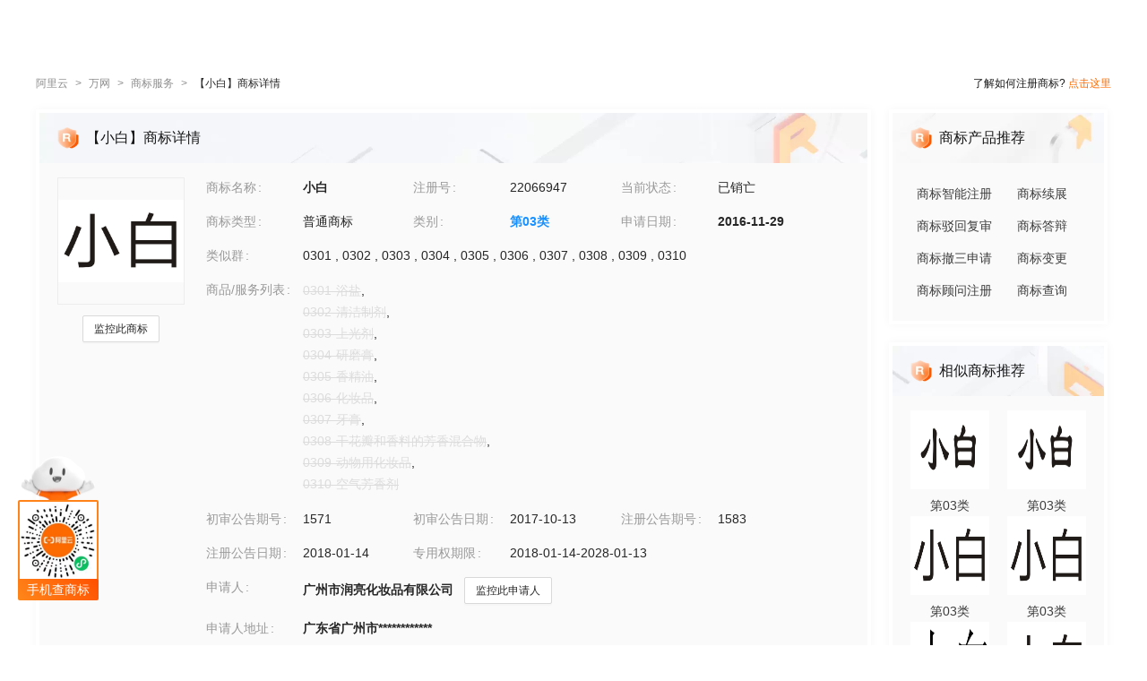

--- FILE ---
content_type: text/html; charset=utf-8
request_url: https://tm.aliyun.com/detail/f200_22066947_3
body_size: 7674
content:


<!DOCTYPE html><html lang="en"><head><meta charSet="utf-8"/><meta name="viewport" content="width=device-width, initial-scale=1"/><meta name="nav-config" content="topbar=site/qihang,footer=default"/><meta name="viewport" content="width=device-width, initial-scale=1.0"/><meta name="applicable-device" content="pc,mobile"/><meta name="aplus-core" content="aplus.js"/><meta name="data-spm" content="5176"/><meta name="date" content="2023-12-07 18:40:02"/><meta name="description" content="小白第03类日化用品商标查询注册结果详情页，申请人是广州市润亮化妆品有限公司、小白注册号为22066947，阿里云商标提供图片信息、申请日期、申请状态、代理人等其他商标相关信息展示"/><meta name="keywords" content="小白,第03类日化用品,小白商标查询,小白商标注册,阿里云商标"/><meta name="last-modified" content="2026-01-05 05:18:12"/><meta name="ice-meta-count" content="3"/><title>[小白]商标查询第03类_日化用品商标注册列表-阿里云商标</title><link rel="icon" href="https://img.alicdn.com/tfs/TB1_ZXuNcfpK1RjSZFOXXa6nFXa-32-32.ico" type="image/x-icon"/><link rel="stylesheet" href="https://g.alicdn.com/aliyun/nav-loader/css/index.css"/><script src="https://g.alicdn.com/aliyun/nav-loader/js/index.js"></script><script src="//g.alicdn.com/aes/??tracker/3.1.0/index.js,tracker-plugin-pv/3.0.5/index.js,tracker-plugin-jserror/3.0.3/index.js,tracker-plugin-api/3.0.9/index.js,tracker-plugin-resourceError/3.0.4/index.js,tracker-plugin-perf/3.0.8/index.js,tracker-plugin-autolog/3.0.4/index.js,tracker-plugin-longtask/3.0.1/index.js,tracker-plugin-blank/3.0.1/index.js"></script><link rel="canonical" href="https://tm.aliyun.com/detail/f200_22066947_3" data-route-link="true"/><link rel="stylesheet" type="text/css" href="//render.msea.aliyun.com/s/v/msea-fe/tm-ssr/0.1.9/css/8836b99f.css"/><link rel="stylesheet" type="text/css" href="//render.msea.aliyun.com/s/v/msea-fe/tm-ssr/0.1.9/css/main.css"/><link rel="stylesheet" type="text/css" href="//render.msea.aliyun.com/s/v/msea-fe/tm-ssr/0.1.9/css/737.css"/><link rel="stylesheet" type="text/css" href="//render.msea.aliyun.com/s/v/msea-fe/tm-ssr/0.1.9/css/p_detail-index.css"/></head><body data-spm="28714321"><script>
with(document)with(body)with(insertBefore(createElement("script"),firstChild))setAttribute("exparams","category=&userid=&aplus&yunid=&&trid=0b57ff0d17676912319708490e0ea5&asid=AQAAAADg01xpguPoaQAAAAALiynR04O0Gw==",id="tb-beacon-aplus",src=(location>"https"?"//g":"//g")+".alicdn.com/alilog/mlog/aplus_v2.js")
</script>
<script>window.resourceBaseUrl = '/';</script><script>window.g_config={"faasEnv":"prod"}</script><script type="text/javascript">
            let aes = new AES({
              pid: 'msea_homon',
              user_type: '6',
              uid: (function getUID() {
                let pk = document.cookie.match(/login_aliyunid_pk=(.*?);/);
                return pk && pk.length === 2 ? pk[1] : '';
              })(),
            });
            aes.use(AESPluginAutolog, { exposure: 'auto' });
            aes.use(AESPluginBlank, {
              plugin_blank_target: '.page',
            });
            aes.use([AESPluginPV, AESPluginJSError, AESPluginAPI, AESPluginResourceError, AESPluginPerf, AESPluginLongTask]);</script><div data-role-topbar="site/qihang"></div><div id="ice-container"><div class="page tmDetail"><div class="detail-page"><header class="detail-head"><nav class="ant-breadcrumb"><ol><li><a class="ant-breadcrumb-link" href="https://www.aliyun.com/">阿里云</a><span class="ant-breadcrumb-separator">&gt;</span></li><li><a class="ant-breadcrumb-link" href="https://wanwang.aliyun.com/">万网</a><span class="ant-breadcrumb-separator">&gt;</span></li><li><a class="ant-breadcrumb-link" href="https://tm.aliyun.com/">商标服务</a><span class="ant-breadcrumb-separator">&gt;</span></li><li><span class="ant-breadcrumb-link">【<!-- -->小白<!-- -->】商标详情</span><span class="ant-breadcrumb-separator">&gt;</span></li></ol></nav><p>了解如何注册商标?<!-- --> <a href="https://help.aliyun.com/product/88591.html" target="_blank" rel="noreferrer">点击这里</a></p></header><div class="tabs-ceiling"><div class="tabs-ceiling-inner"><div class="adm-tabs" style="direction:ltr;--active-title-color:#FF6A00;--active-line-color:#FF6A00;--title-font-size:16px"><div class="adm-tabs-header"><div class="adm-tabs-header-mask adm-tabs-header-mask-left" style="opacity:0"></div><div class="adm-tabs-header-mask adm-tabs-header-mask-right" style="opacity:0"></div><div class="adm-tabs-tab-list" role="tablist"><div class="adm-tabs-tab-line" style="width:var(--fixed-active-line-width, 30px);transform:none"></div><div class="adm-tabs-tab-wrapper adm-tabs-tab-wrapper-stretch"><div class="adm-tabs-tab adm-tabs-tab-active" role="tab" aria-selected="true">商标详情</div></div><div class="adm-tabs-tab-wrapper adm-tabs-tab-wrapper-stretch"><div class="adm-tabs-tab" role="tab" aria-selected="false">近期商标资讯</div></div><div class="adm-tabs-tab-wrapper adm-tabs-tab-wrapper-stretch"><div class="adm-tabs-tab" role="tab" aria-selected="false">商标产品推荐</div></div><div class="adm-tabs-tab-wrapper adm-tabs-tab-wrapper-stretch"><div class="adm-tabs-tab" role="tab" aria-selected="false">相似商标推荐</div></div><div class="adm-tabs-tab-wrapper adm-tabs-tab-wrapper-stretch"><div class="adm-tabs-tab" role="tab" aria-selected="false">所属区域</div></div></div></div></div></div></div><div class="detail-container"><main class="detail-left"><section class="detail-tmContent detail-content-card" id="anchor-search"><header class="card-header" style="background-image:url(https://img.alicdn.com/imgextra/i4/O1CN01HhnM7V1kaC10J2tDg_!!6000000004699-0-tps-1848-112.jpg)"><img src="https://img.alicdn.com/imgextra/i1/O1CN01WWwzkn1wFpngoFZM2_!!6000000006279-2-tps-42-42.png" alt="【小白】商标详情"/><h1>【小白】商标详情</h1></header><section class="card-content"><div class="detail-content"><section class="detail-content-left"><div class="detail-content-img"><img src="https://tm-data.oss-cn-beijing.aliyuncs.com/tm_img/2016/46/22066947.jpg?Expires=1767694832&amp;OSSAccessKeyId=LTAI5tQpTc5yUcd6GBnvtpGj&amp;Signature=JsJuXl2koHVBlhCpCPxPB2W6Oo8%3D" alt="小白"/></div></section><section class="detail-content-left detail-left-pc"><ul class="ant-descriptions detail-desc "><li class="desc-row"><label class="ant-descriptions-item-label" style="width:108px;color:#999">商标名称</label><div class="ant-descriptions-item-content"><b>小白</b></div></li><li class="desc-row"><label class="ant-descriptions-item-label" style="width:108px;color:#999">注册号</label><div class="ant-descriptions-item-content">22066947</div></li><li class="desc-row"><label class="ant-descriptions-item-label" style="width:108px;color:#999">当前状态</label><div class="ant-descriptions-item-content">已销亡</div></li><li class="desc-row"><label class="ant-descriptions-item-label" style="width:108px;color:#999">商标类型</label><div class="ant-descriptions-item-content">普通商标</div></li><li class="desc-row"><label class="ant-descriptions-item-label" style="width:108px;color:#999">类别</label><div class="ant-descriptions-item-content"><b><a href="https://tm.aliyun.com/industry/03/">第<!-- -->03<!-- -->类</a></b></div></li><li class="desc-row"><label class="ant-descriptions-item-label" style="width:108px;color:#999">申请日期</label><div class="ant-descriptions-item-content"><b>2016-11-29</b></div></li><li class="desc-h5 similar-h5" style="width:100%"><label class="ant-descriptions-item-label" style="width:108px;color:#999">类似群</label><div class="ant-descriptions-item-content"><section><span>0301<!-- --> , </span><span>0302<!-- --> , </span><span>0303<!-- --> , </span><span>0304<!-- --> , </span><span>0305<!-- --> , </span><span>0306<!-- --> , </span><span>0307<!-- --> , </span><span>0308<!-- --> , </span><span>0309<!-- --> , </span><span>0310</span></section></div></li><li class="desc-h5" style="width:100%"><label class="ant-descriptions-item-label" style="width:108px;color:#999">商品/服务列表</label><div class="ant-descriptions-item-content"><div class="ellipsis-wrap"><section class="goods-pc"><p class="goods-item"><span class="del-goods">0301-浴盐</span>,</p><p class="goods-item"><span class="del-goods">0302-清洁制剂</span>,</p><p class="goods-item"><span class="del-goods">0303-上光剂</span>,</p><p class="goods-item"><span class="del-goods">0304-研磨膏</span>,</p><p class="goods-item"><span class="del-goods">0305-香精油</span>,</p><p class="goods-item"><span class="del-goods">0306-化妆品</span>,</p><p class="goods-item"><span class="del-goods">0307-牙膏</span>,</p><p class="goods-item"><span class="del-goods">0308-干花瓣和香料的芳香混合物</span>,</p><p class="goods-item"><span class="del-goods">0309-动物用化妆品</span>,</p><p class="goods-item"><span class="del-goods">0310-空气芳香剂</span></p></section><section class="goods-h5">0301-浴盐;0302-清洁制剂;0303-上光剂;0304-研磨膏;0305-香精油;0306-化妆品;0307-牙膏;0308-干花瓣和香料的芳香混合物;0309-动物用化妆品;0310-空气芳香剂</section></div></div></li><li class=""><label class="ant-descriptions-item-label" style="width:108px;color:#999">初审公告期号</label><div class="ant-descriptions-item-content">1571</div></li><li class=""><label class="ant-descriptions-item-label" style="width:108px;color:#999">初审公告日期</label><div class="ant-descriptions-item-content">2017-10-13</div></li><li class=""><label class="ant-descriptions-item-label" style="width:108px;color:#999">注册公告期号</label><div class="ant-descriptions-item-content">1583</div></li><li class=""><label class="ant-descriptions-item-label" style="width:108px;color:#999">注册公告日期</label><div class="ant-descriptions-item-content">2018-01-14</div></li><li class="" style="width:66.66666666666667%"><label class="ant-descriptions-item-label" style="width:108px;color:#999">专用权期限</label><div class="ant-descriptions-item-content">2018-01-14-2028-01-13</div></li><li class="" style="width:100%"><label class="ant-descriptions-item-label" style="width:108px;color:#999">申请人</label><div class="ant-descriptions-item-content"><span><b>广州市润亮化妆品有限公司</b></span></div></li><li class="desc-h5" style="width:100%"><label class="ant-descriptions-item-label" style="width:108px;color:#999">申请人地址</label><div class="ant-descriptions-item-content"><b>广东省广州市************</b></div></li><li class="desc-h5" style="width:100%"><label class="ant-descriptions-item-label" style="width:108px;color:#999">代理人名称</label><div class="ant-descriptions-item-content">广州伟成知识产权咨询服务有限公司</div></li><li class="desc-h5" style="width:100%"><label class="ant-descriptions-item-label" style="width:108px;color:#999">商标流程</label><div class="ant-descriptions-item-content"><div><p>2024-08-07<!-- --> <!-- -->无效宣告<!-- --> | <!-- -->宣告无效公告排版</p><p>2024-03-27<!-- --> <!-- -->评审应诉<!-- --> | <!-- -->判决结果</p><p>2023-08-09<!-- --> <!-- -->撤销连续三年停止使用注册商标<!-- --> | <!-- -->有退信(关于三年未用撤销申请结案的决定)</p><p>2023-08-09<!-- --> <!-- -->撤销连续三年停止使用注册商标<!-- --> | <!-- -->退信信息录入(关于三年未用撤销申请结案的决定)</p><p>2023-06-19<!-- --> <!-- -->撤销连续三年停止使用注册商标<!-- --> | <!-- -->结案通知发文</p><p>2023-05-12<!-- --> <!-- -->评审应诉<!-- --> | <!-- -->申请收文</p><p>2023-04-03<!-- --> <!-- -->无效宣告<!-- --> | <!-- -->实审裁文发文</p><p>2023-03-07<!-- --> <!-- -->商标注销申请<!-- --> | <!-- -->核准通知打印发送</p><p>2023-02-25<!-- --> <!-- -->商标注销申请<!-- --> | <!-- -->申请收文</p><p>2023-02-23<!-- --> <!-- -->商标注销申请<!-- --> | <!-- -->申请收文</p><p>2023-01-19<!-- --> <!-- -->撤销连续三年停止使用注册商标<!-- --> | <!-- -->提供证明通知发文</p><p>2023-01-19<!-- --> <!-- -->撤销连续三年停止使用注册商标<!-- --> | <!-- -->等待提供证明通知发文</p><p>2022-12-01<!-- --> <!-- -->撤销连续三年停止使用注册商标<!-- --> | <!-- -->受理通知书发文</p><p>2022-12-01<!-- --> <!-- -->撤销连续三年停止使用注册商标<!-- --> | <!-- -->等待受理通知书发文</p><p>2022-10-18<!-- --> <!-- -->撤销连续三年停止使用注册商标<!-- --> | <!-- -->申请收文</p><p>2022-07-05<!-- --> <!-- -->无效宣告<!-- --> | <!-- -->等待答辩通知发文</p><p>2022-07-05<!-- --> <!-- -->无效宣告<!-- --> | <!-- -->答辩通知发文</p><p>2022-04-26<!-- --> <!-- -->无效宣告<!-- --> | <!-- -->受理通知发文</p><p>2022-04-26<!-- --> <!-- -->无效宣告<!-- --> | <!-- -->等待受理通知发文</p><p>2022-02-28<!-- --> <!-- -->无效宣告<!-- --> | <!-- -->申请收文</p><p>2018-02-10<!-- --> <!-- -->商标注册申请<!-- --> | <!-- -->注册证发文</p><p>2018-02-10<!-- --> <!-- -->商标注册申请<!-- --> | <!-- -->等待注册证发文</p><p>2017-01-14<!-- --> <!-- -->商标注册申请<!-- --> | <!-- -->受理通知书发文</p><p>2017-01-14<!-- --> <!-- -->商标注册申请<!-- --> | <!-- -->等待受理通知书发文</p><p>2016-11-29<!-- --> <!-- -->商标注册申请<!-- --> | <!-- -->申请收文</p></div></div></li><li class="desc-h5" style="width:100%"><label class="ant-descriptions-item-label" style="width:108px;color:#999">商标公告</label><div class="ant-descriptions-item-content"><div><p>注册商标宣告无效公告<!-- --> <!-- -->2024-08-06<!-- --> 第<!-- -->1898<!-- -->期<!-- --> <a href="http://tm.data.aliyunjinbao.com/tm_notice_img/1898/TMXGWX/53.pdf?Expires=1767694832&amp;OSSAccessKeyId=LTAI5tQpTc5yUcd6GBnvtpGj&amp;Signature=3paqDMXYzuNqPUiieUdgBI3xiM8%3D" target="_blank" rel="noreferrer">查看公告</a></p><p>注册商标注销公告<!-- --> <!-- -->2023-03-13<!-- --> 第<!-- -->1831<!-- -->期<!-- --> <a href="http://tm.data.aliyunjinbao.com/tm_notice_img/1831/TMZCZX/1246.jpg?Expires=1767694832&amp;OSSAccessKeyId=LTAI5tQpTc5yUcd6GBnvtpGj&amp;Signature=2lY2Z4xAY5ZuRbd0JG7hYPz0fKw%3D" target="_blank" rel="noreferrer">查看公告</a></p><p>商标注册公告（一）<!-- --> <!-- -->2018-01-13<!-- --> 第<!-- -->1583<!-- -->期<!-- --> <a href="http://tm.data.aliyunjinbao.com/tm_notice_img/1583/TMZCZC/23770.jpg?Expires=1767694832&amp;OSSAccessKeyId=LTAI5tQpTc5yUcd6GBnvtpGj&amp;Signature=uh7a6R91y2k5m0dGI4qlaMslqLs%3D" target="_blank" rel="noreferrer">查 看公告</a></p><p>商标初步审定公告<!-- --> <!-- -->2017-10-13<!-- --> 第<!-- -->1571<!-- -->期<!-- --> <a href="http://tm.data.aliyunjinbao.com/tm_notice_img/1571/TMZCSQ/18054.jpg?Expires=1767694832&amp;OSSAccessKeyId=LTAI5tQpTc5yUcd6GBnvtpGj&amp;Signature=aq%2Fiy22RiwfX1ZBH6X3XSbvKfBw%3D" target="_blank" rel="noreferrer">查看公告</a></p></div></div></li></ul></section><section class="detail-content-left detail-left-h5"><ul class="ant-descriptions detail-desc "><li class="desc-row"><label class="ant-descriptions-item-label" style="color:#999">商标名称</label><div class="ant-descriptions-item-content"><b>小白</b></div></li><li class="desc-row"><label class="ant-descriptions-item-label" style="color:#999">注册号</label><div class="ant-descriptions-item-content">22066947</div></li><li class="desc-row"><label class="ant-descriptions-item-label" style="color:#999">当前状态</label><div class="ant-descriptions-item-content">已销亡</div></li><li class="desc-row"><label class="ant-descriptions-item-label" style="color:#999">商标类型</label><div class="ant-descriptions-item-content">普通商标</div></li><li class="desc-row"><label class="ant-descriptions-item-label" style="color:#999">类别</label><div class="ant-descriptions-item-content"><b><a href="https://tm.aliyun.com/industry/03/">第<!-- -->03<!-- -->类</a></b></div></li><li class="desc-row"><label class="ant-descriptions-item-label" style="color:#999">申请日期</label><div class="ant-descriptions-item-content"><b>2016-11-29</b></div></li><li class="desc-h5 similar-h5" style="width:100%"><label class="ant-descriptions-item-label" style="color:#999">类似群</label><div class="ant-descriptions-item-content"><section><span>0301<!-- --> , </span><span>0302<!-- --> , </span><span>0303<!-- --> , </span><span>0304<!-- --> , </span><span>0305<!-- --> , </span><span>0306<!-- --> , </span><span>0307<!-- --> , </span><span>0308<!-- --> , </span><span>0309<!-- --> , </span><span>0310</span></section></div></li><li class="desc-h5" style="width:100%"><label class="ant-descriptions-item-label" style="color:#999">商品/服务列表</label><div class="ant-descriptions-item-content"><div class="ellipsis-wrap"><section class="goods-pc"><p class="goods-item"><span class="del-goods">0301-浴盐</span>,</p><p class="goods-item"><span class="del-goods">0302-清洁制剂</span>,</p><p class="goods-item"><span class="del-goods">0303-上光剂</span>,</p><p class="goods-item"><span class="del-goods">0304-研磨膏</span>,</p><p class="goods-item"><span class="del-goods">0305-香精油</span>,</p><p class="goods-item"><span class="del-goods">0306-化妆品</span>,</p><p class="goods-item"><span class="del-goods">0307-牙膏</span>,</p><p class="goods-item"><span class="del-goods">0308-干花瓣和香料的芳香混合物</span>,</p><p class="goods-item"><span class="del-goods">0309-动物用化妆品</span>,</p><p class="goods-item"><span class="del-goods">0310-空气芳香剂</span></p></section><section class="goods-h5">0301-浴盐;0302-清洁制剂;0303-上光剂;0304-研磨膏;0305-香精油;0306-化妆品;0307-牙膏;0308-干花瓣和香料的芳香混合物;0309-动物用化妆品;0310-空气芳香剂</section></div></div></li><li class=""><label class="ant-descriptions-item-label" style="color:#999">初审公告期号</label><div class="ant-descriptions-item-content">1571</div></li><li class=""><label class="ant-descriptions-item-label" style="color:#999">初审公告日期</label><div class="ant-descriptions-item-content">2017-10-13</div></li><li class=""><label class="ant-descriptions-item-label" style="color:#999">注册公告期号</label><div class="ant-descriptions-item-content">1583</div></li><li class=""><label class="ant-descriptions-item-label" style="color:#999">注册公告日期</label><div class="ant-descriptions-item-content">2018-01-14</div></li><li class="" style="width:66.66666666666667%"><label class="ant-descriptions-item-label" style="color:#999">专用权期限</label><div class="ant-descriptions-item-content">2018-01-14-2028-01-13</div></li><li class="" style="width:100%"><label class="ant-descriptions-item-label" style="color:#999">申请人</label><div class="ant-descriptions-item-content"><span><b>广州市润亮化妆品有限公司</b></span></div></li><li class="desc-h5" style="width:100%"><label class="ant-descriptions-item-label" style="color:#999">申请人地址</label><div class="ant-descriptions-item-content"><b>广东省广州市************</b></div></li><li class="desc-h5" style="width:100%"><label class="ant-descriptions-item-label" style="color:#999">代理人名称</label><div class="ant-descriptions-item-content">广州伟成知识产权咨询服务有限公司</div></li><li class="desc-h5" style="width:100%"><label class="ant-descriptions-item-label" style="color:#999">商标流程</label><div class="ant-descriptions-item-content"><div><p>2024-08-07<!-- --> <!-- -->无效宣告<!-- --> | <!-- -->宣告无效公告排版</p><p>2024-03-27<!-- --> <!-- -->评审应诉<!-- --> | <!-- -->判决结果</p><p>2023-08-09<!-- --> <!-- -->撤销连续三年停止使用注册商标<!-- --> | <!-- -->有退信(关于三年未用撤销申请结案的决定)</p><p>2023-08-09<!-- --> <!-- -->撤销连续三年停止使用注册商标<!-- --> | <!-- -->退信信息录入(关于三年未用撤销申请结案的决定)</p><p>2023-06-19<!-- --> <!-- -->撤销连续三年停止使用注册商标<!-- --> | <!-- -->结案通知发文</p><p>2023-05-12<!-- --> <!-- -->评审应诉<!-- --> | <!-- -->申请收文</p><p>2023-04-03<!-- --> <!-- -->无效宣告<!-- --> | <!-- -->实审裁文发文</p><p>2023-03-07<!-- --> <!-- -->商标注销申请<!-- --> | <!-- -->核准通知打印发送</p><p>2023-02-25<!-- --> <!-- -->商标注销申请<!-- --> | <!-- -->申请收文</p><p>2023-02-23<!-- --> <!-- -->商标注销申请<!-- --> | <!-- -->申请收文</p><p>2023-01-19<!-- --> <!-- -->撤销连续三年停止使用注册商标<!-- --> | <!-- -->提供证明通知发文</p><p>2023-01-19<!-- --> <!-- -->撤销连续三年停止使用注册商  标<!-- --> | <!-- -->等待提供证明通知发文</p><p>2022-12-01<!-- --> <!-- -->撤销连续三年停止使用注册商标<!-- --> | <!-- -->受理通知书发文</p><p>2022-12-01<!-- --> <!-- -->撤销连续三年停止使用注册商标<!-- --> | <!-- -->等待受理通知书发文</p><p>2022-10-18<!-- --> <!-- -->撤销连续三年停止使用注册商标<!-- --> | <!-- -->申请收文</p><p>2022-07-05<!-- --> <!-- -->无效宣告<!-- --> | <!-- -->等待答辩通知发文</p><p>2022-07-05<!-- --> <!-- -->无效宣告<!-- --> | <!-- -->答辩通知发文</p><p>2022-04-26<!-- --> <!-- -->无效宣告<!-- --> | <!-- -->受理通知发文</p><p>2022-04-26<!-- --> <!-- -->无效宣告<!-- --> | <!-- -->等待受理通知发文</p><p>2022-02-28<!-- --> <!-- -->无效宣告<!-- --> | <!-- -->申请收文</p><p>2018-02-10<!-- --> <!-- -->商标注册申请<!-- --> | <!-- -->注册证发文</p><p>2018-02-10<!-- --> <!-- -->商标注册申请<!-- --> | <!-- -->等待注册证发文</p><p>2017-01-14<!-- --> <!-- -->商标注册申请<!-- --> | <!-- -->受理通知书发文</p><p>2017-01-14<!-- --> <!-- -->商标注册申请<!-- --> | <!-- -->等待受理通知书发文</p><p>2016-11-29<!-- --> <!-- -->商标注册申请<!-- --> | <!-- -->申请收文</p></div></div></li><li class="desc-h5" style="width:100%"><label class="ant-descriptions-item-label" style="color:#999">商标公告</label><div class="ant-descriptions-item-content"><div><p>注册商标宣告无效公告<!-- --> <!-- -->2024-08-06<!-- --> 第<!-- -->1898<!-- -->期<!-- --> <a href="http://tm.data.aliyunjinbao.com/tm_notice_img/1898/TMXGWX/53.pdf?Expires=1767694832&amp;OSSAccessKeyId=LTAI5tQpTc5yUcd6GBnvtpGj&amp;Signature=3paqDMXYzuNqPUiieUdgBI3xiM8%3D" target="_blank" rel="noreferrer">查看公告</a></p><p>注册商标注销公告<!-- --> <!-- -->2023-03-13<!-- --> 第<!-- -->1831<!-- -->期<!-- --> <a href="http://tm.data.aliyunjinbao.com/tm_notice_img/1831/TMZCZX/1246.jpg?Expires=1767694832&amp;OSSAccessKeyId=LTAI5tQpTc5yUcd6GBnvtpGj&amp;Signature=2lY2Z4xAY5ZuRbd0JG7hYPz0fKw%3D" target="_blank" rel="noreferrer">查看公告</a></p><p>商标注册公告（一）<!-- --> <!-- -->2018-01-13<!-- --> 第<!-- -->1583<!-- -->期<!-- --> <a href="http://tm.data.aliyunjinbao.com/tm_notice_img/1583/TMZCZC/23770.jpg?Expires=1767694832&amp;OSSAccessKeyId=LTAI5tQpTc5yUcd6GBnvtpGj&amp;Signature=uh7a6R91y2k5m0dGI4qlaMslqLs%3D" target="_blank" rel="noreferrer">查看公告</a></p><p>商标初步审定公告<!-- --> <!-- -->2017-10-13<!-- --> 第<!-- -->1571<!-- -->期<!-- --> <a href="http://tm.data.aliyunjinbao.com/tm_notice_img/1571/TMZCSQ/18054.jpg?Expires=1767694832&amp;OSSAccessKeyId=LTAI5tQpTc5yUcd6GBnvtpGj&amp;Signature=aq%2Fiy22RiwfX1ZBH6X3XSbvKfBw%3D" target="_blank" rel="noreferrer">查看公告</a></p></div></div></li></ul></section></div></section></section><section class="detail-tmContent detail-content-card" id="anchor-article"><header class="card-header" style="background-image:url(https://img.alicdn.com/imgextra/i3/O1CN01Lfj61E1HiKBrmVDP4_!!6000000000791-0-tps-1848-112.jpg)"><img src="https://img.alicdn.com/imgextra/i4/O1CN01slM5u427FL94GtizP_!!6000000007767-2-tps-36-39.png" alt="近期商标资讯"/><h2>近期商标资讯</h2><a class="detail-article-all" href="https://developer.aliyun.com/group/qihang/" target="_blank" rel="noreferrer">查看全部 &gt;</a></header><section class="card-content"><section class="article-list"><ul><li><a href="https://developer.aliyun.com/article/1234686" target="_blank" rel="noreferrer">商标知识：什么？商标撤三还能不受理？商标申请时如何区分颜色组合商标和商标指定颜色？</a></li><li><a href="https://developer.aliyun.com/article/1207843" target="_blank" rel="noreferrer">北交所去年超九成上市公司实现盈利 创新型中小企业凸显韧性活力</a></li><li><a href="https://developer.aliyun.com/article/1124606" target="_blank" rel="noreferrer">ICP年检，千万不要错过了！</a></li><li><a href="https://developer.aliyun.com/article/1118497" target="_blank" rel="noreferrer">几步教您绑定阿里云账号</a></li><li><a href="https://developer.aliyun.com/article/1104621" target="_blank" rel="noreferrer">有多难？直击传统行业的“云上再创业”之路</a></li><li><a href="https://developer.aliyun.com/article/1103919" target="_blank" rel="noreferrer">你的每份原创，都值得被保护！</a></li></ul></section></section></section></main><aside class="detail-right"><section class="detail-recommend detail-content-card" id="anchor-product"><header class="card-header" style="background-image:url(https://img.alicdn.com/imgextra/i4/O1CN01Y1BseB1wIaAudkbCD_!!6000000006285-0-tps-472-112.jpg)"><img src="https://img.alicdn.com/imgextra/i1/O1CN01WWwzkn1wFpngoFZM2_!!6000000006279-2-tps-42-42.png" alt="商标产品推荐"/><h2>商标产品推荐</h2></header><section class="card-content"><section class="recommend-pageList"><li><a href="https://wanwang.aliyun.com/trademark/regnew" target="_blank" rel="noreferrer">商标智能注册</a></li><li><a href="https://market.aliyun.com/products/56838014/cmfw00065534.html" target="_blank" rel="noreferrer">商标续展</a></li><li><a href="https://market.aliyun.com/products/56838014/cmfw00065526.html" target="_blank" rel="noreferrer">商标驳回复审</a></li><li><a href="https://market.aliyun.com/products/56838014/cmfw00065530.html" target="_blank" rel="noreferrer">商标答辩</a></li><li><a href="https://market.aliyun.com/products/56838014/cmfw00065527.html" target="_blank" rel="noreferrer">商标撤三申请</a></li><li><a href="https://market.aliyun.com/products/56838014/cmfw00065533.html" target="_blank" rel="noreferrer">商标变更</a></li><li><a href="https://market.aliyun.com/products/56838014/cmfw00065498.html" target="_blank" rel="noreferrer">商标顾问注册</a></li><li><a href="https://tm.aliyun.com/channel/search#/search" target="_blank" rel="noreferrer">商标查询</a></li></section></section></section><section class="detail-recommend detail-content-card" id="anchor-similarity"><header class="card-header" style="background-image:url(https://img.alicdn.com/imgextra/i4/O1CN019zW9TH1JdPARlGuto_!!6000000001051-0-tps-472-112.jpg)"><img src="https://img.alicdn.com/imgextra/i1/O1CN01WWwzkn1wFpngoFZM2_!!6000000006279-2-tps-42-42.png" alt="相似商标推荐"/><h2>相似商标推荐</h2></header><section class="card-content"><section class="recommend-tmList"><li><a class="recommend-tmItem" href="https://tm.aliyun.com/detail/1687_70645176_3" target="_blank" rel="noreferrer"><img src="https://tm-data.oss-cn-beijing.aliyuncs.com/tm_img/202305/2/70645176.jpg?Expires=1767694832&amp;OSSAccessKeyId=LTAI5tQpTc5yUcd6GBnvtpGj&amp;Signature=a4ce50HfQsXZRdUagHYHBSFmo4c%3D" alt="推荐商标"/><p class="tmItem-h5"><img src="https://tm-data.oss-cn-beijing.aliyuncs.com/tm_img/202305/2/70645176.jpg?Expires=1767694832&amp;OSSAccessKeyId=LTAI5tQpTc5yUcd6GBnvtpGj&amp;Signature=a4ce50HfQsXZRdUagHYHBSFmo4c%3D" alt="推荐商标"/></p><p style="color:#3D3D3D">第<!-- -->03<!-- -->类</p></a></li><li><a class="recommend-tmItem" href="https://tm.aliyun.com/detail/e69b_9079678_3" target="_blank" rel="noreferrer"><img src="https://tm-data.oss-cn-beijing.aliyuncs.com/tm_img/2011/7/9079678.jpg?Expires=1767694832&amp;OSSAccessKeyId=LTAI5tQpTc5yUcd6GBnvtpGj&amp;Signature=SDErYKrTfzhsgG5TyXB4TvtpY2I%3D" alt="推荐商标"/><p class="tmItem-h5"><img src="https://tm-data.oss-cn-beijing.aliyuncs.com/tm_img/2011/7/9079678.jpg?Expires=1767694832&amp;OSSAccessKeyId=LTAI5tQpTc5yUcd6GBnvtpGj&amp;Signature=SDErYKrTfzhsgG5TyXB4TvtpY2I%3D" alt="推荐商标"/></p><p style="color:#3D3D3D">第<!-- -->03<!-- -->类</p></a></li><li><a class="recommend-tmItem" href="https://tm.aliyun.com/detail/6f0c_66888925_3" target="_blank" rel="noreferrer"><img src="https://tm-data.oss-cn-beijing.aliyuncs.com/tm_img/202246/8/66888925.jpg?Expires=1767694832&amp;OSSAccessKeyId=LTAI5tQpTc5yUcd6GBnvtpGj&amp;Signature=khN5%2F1DC%2FpZNWRX5%2FV52%2FdLfC%2FM%3D" alt="推荐商标"/><p class="tmItem-h5"><img src="https://tm-data.oss-cn-beijing.aliyuncs.com/tm_img/202246/8/66888925.jpg?Expires=1767694832&amp;OSSAccessKeyId=LTAI5tQpTc5yUcd6GBnvtpGj&amp;Signature=khN5%2F1DC%2FpZNWRX5%2FV52%2FdLfC%2FM%3D" alt="推荐商标"/></p><p style="color:#3D3D3D">第<!-- -->03<!-- -->类</p></a></li><li><a class="recommend-tmItem" href="https://tm.aliyun.com/detail/3162_49015136_3" target="_blank" rel="noreferrer"><img src="https://tm-data.oss-cn-beijing.aliyuncs.com/tm_img/202022/7/49015136.jpg?Expires=1767694832&amp;OSSAccessKeyId=LTAI5tQpTc5yUcd6GBnvtpGj&amp;Signature=I6Ggse4ib51iBz7gOd6utZ1B2S0%3D" alt="推荐商标"/><p class="tmItem-h5"><img src="https://tm-data.oss-cn-beijing.aliyuncs.com/tm_img/202022/7/49015136.jpg?Expires=1767694832&amp;OSSAccessKeyId=LTAI5tQpTc5yUcd6GBnvtpGj&amp;Signature=I6Ggse4ib51iBz7gOd6utZ1B2S0%3D" alt="推荐商标"/></p><p style="color:#3D3D3D">第<!-- -->03<!-- -->类</p></a></li><li><a class="recommend-tmItem" href="https://tm.aliyun.com/detail/a624_80217359_3" target="_blank" rel="noreferrer"><img src="https://tm-data.oss-cn-beijing.aliyuncs.com/tm_img/202409/2/80217359.jpg?Expires=1767694832&amp;OSSAccessKeyId=LTAI5tQpTc5yUcd6GBnvtpGj&amp;Signature=GTql8MV119VnosBCXl6fNgal5OU%3D" alt="推荐商标"/><p class="tmItem-h5"><img src="https://tm-data.oss-cn-beijing.aliyuncs.com/tm_img/202409/2/80217359.jpg?Expires=1767694832&amp;OSSAccessKeyId=LTAI5tQpTc5yUcd6GBnvtpGj&amp;Signature=GTql8MV119VnosBCXl6fNgal5OU%3D" alt="推荐商标"/></p><p style="color:#3D3D3D">第<!-- -->03<!-- -->类</p></a></li><li><a class="recommend-tmItem" href="https://tm.aliyun.com/detail/b844_68041962_3" target="_blank" rel="noreferrer"><img src="https://tm-data.oss-cn-beijing.aliyuncs.com/tm_img/202249/3/68041962.jpg?Expires=1767694832&amp;OSSAccessKeyId=LTAI5tQpTc5yUcd6GBnvtpGj&amp;Signature=%2FFgieypxVKNDDnS9%2FoeFNlPPQkI%3D" alt="推荐商标"/><p class="tmItem-h5"><img src="https://tm-data.oss-cn-beijing.aliyuncs.com/tm_img/202249/3/68041962.jpg?Expires=1767694832&amp;OSSAccessKeyId=LTAI5tQpTc5yUcd6GBnvtpGj&amp;Signature=%2FFgieypxVKNDDnS9%2FoeFNlPPQkI%3D" alt="推荐商标"/></p><p style="color:#3D3D3D">第<!-- -->03<!-- -->类</p></a></li></section></section></section><section class="detail-recommend detail-content-card" id="anchor-location"><header class="card-header" style="background-image:url(https://img.alicdn.com/imgextra/i4/O1CN01HhnM7V1kaC10J2tDg_!!6000000004699-0-tps-1848-112.jpg)"><img src="https://img.alicdn.com/imgextra/i2/O1CN01nIGdU81TGBF06vitX_!!6000000002354-2-tps-48-48.png" alt="所属区域"/><h2>所属区域</h2></header><section class="card-content"><li><a class="detail-region" href="https://tm.aliyun.com/region/guangdong/">广东<!-- -->商标注册</a></li><li><a class="detail-region" href="https://tm.aliyun.com/region/guangdong/guangzhou/">广州<!-- -->商标注册</a></li></section></section></aside></div><footer></footer></div><section class="over-qrcode"><img class="qrcode-header" src="https://img.alicdn.com/imgextra/i4/O1CN01iXf17t1cb5kgUsSRh_!!6000000003618-2-tps-168-102.png" alt="aliyun"/><div class="qrcode-border"><img src="https://img.alicdn.com/imgextra/i2/O1CN01sTy7Mx1liitRQsJTv_!!6000000004853-0-tps-258-258.jpg" alt="miniprogram"/></div><p class="qrcode-name">手机查商标</p></section></div></div><script>!(function () {var a = window.__ICE_APP_CONTEXT__ || {};var b = {"appData":null,"loaderData":{"detail":{"data":[{"noticeList":[{"date":"2024-08-05T16:00:00.000Z","annNum":"1898","annTypeName":"注册商标宣告无效公告","annTypeCode":"TMXGWX","reactNum":null,"annDate":"2024-08-06","applicant":"广州市润亮化妆品有限公司","originalImageUrl":null,"registrationNumber":"22066947","pageNo":"53","annId":null,"imageUrl":"http://tm.data.aliyunjinbao.com/tm_notice_img/1898/TMXGWX/53.pdf?Expires=1767694832&OSSAccessKeyId=LTAI5tQpTc5yUcd6GBnvtpGj&Signature=3paqDMXYzuNqPUiieUdgBI3xiM8%3D","trademarkName":"小白","class":"com.aliyun.trademark.data.dto.NoticeDTO"},{"date":"2023-03-12T16:00:00.000Z","annNum":"1831","annTypeName":"注册商标注销公告","annTypeCode":"TMZCZX","reactNum":null,"annDate":"2023-03-13","applicant":"广州市润亮化妆品有限公司","originalImageUrl":null,"registrationNumber":"22066947","pageNo":"1246","annId":null,"imageUrl":"http://tm.data.aliyunjinbao.com/tm_notice_img/1831/TMZCZX/1246.jpg?Expires=1767694832&OSSAccessKeyId=LTAI5tQpTc5yUcd6GBnvtpGj&Signature=2lY2Z4xAY5ZuRbd0JG7hYPz0fKw%3D","trademarkName":"小白","class":"com.aliyun.trademark.data.dto.NoticeDTO"},{"date":"2018-01-12T16:00:00.000Z","annNum":"1583","annTypeName":"商标注册公告（一）","annTypeCode":"TMZCZC","reactNum":null,"annDate":"2018-01-13","applicant":"广州市润亮化妆品有限公司","originalImageUrl":null,"registrationNumber":"22066947","pageNo":"23770","annId":null,"imageUrl":"http://tm.data.aliyunjinbao.com/tm_notice_img/1583/TMZCZC/23770.jpg?Expires=1767694832&OSSAccessKeyId=LTAI5tQpTc5yUcd6GBnvtpGj&Signature=uh7a6R91y2k5m0dGI4qlaMslqLs%3D","trademarkName":"小白","class":"com.aliyun.trademark.data.dto.NoticeDTO"},{"date":"2017-10-12T16:00:00.000Z","annNum":"1571","annTypeName":"商标初步审定公告","annTypeCode":"TMZCSQ","reactNum":null,"annDate":"2017-10-13","applicant":"广州市润亮化妆品有限公司","originalImageUrl":null,"registrationNumber":"22066947","pageNo":"18054","annId":null,"imageUrl":"http://tm.data.aliyunjinbao.com/tm_notice_img/1571/TMZCSQ/18054.jpg?Expires=1767694832&OSSAccessKeyId=LTAI5tQpTc5yUcd6GBnvtpGj&Signature=aq%2Fiy22RiwfX1ZBH6X3XSbvKfBw%3D","trademarkName":"小白","class":"com.aliyun.trademark.data.dto.NoticeDTO"}],"exclusiveDateLimit":"2018-01-14-2028-01-13","year":null,"tmIcon":"https://tm-data.oss-cn-beijing.aliyuncs.com/tm_img/2016/46/22066947.jpg?Expires=1767694832&OSSAccessKeyId=LTAI5tQpTc5yUcd6GBnvtpGj&Signature=JsJuXl2koHVBlhCpCPxPB2W6Oo8%3D","similarGroup":"0301;0302;0303;0304;0305;0306;0307;0308;0309;0310","goods":"0301-浴盐;0302-清洁制剂;0303-上光剂;0304-研磨膏;0305-香精油;0306-化妆品;0307-牙膏;0308-干花瓣和香料的芳香混合物;0309-动物用化妆品;0310-空气芳香剂","tmType":"普通商标","appProvince":"广东","appCity":"广州","appDate":"2016-11-29","intCls":"03","regAnnIssue":"1583","newAppName":null,"updateId":78009,"uid":"f200_22066947_3","regNum":"22066947","appAddr":"广东省广州市************","allowInvalidate":false,"allowObjection":false,"similarGroupDel":["0301","0302","0303","0304","0305","0306","0307","0308","0309","0310"],"goodsDel":["0301-浴盐","0302-清洁制剂","0303-上光剂","0304-研磨膏","0305-香精油","0306-化妆品","0307-牙膏","0308-干花瓣和香料的芳香混合物","0309-动物用化妆品","0310-空气芳香剂"],"renewDeadline":null,"propertyEndDate":"2028-01-13","appProvinceCode":"guangdong","class":"com.aliyun.trademark.data.dto.TrademarkDetailV2DTO","regAnnDate":"2018-01-14","flowList":[{"date":"2024-08-06T16:00:00.000Z","procedureStep":"无效宣告","procedureResult":"结束","procedureDate":"2024-08-07","procedureCode":null,"registrationNumber":"22066947","procedureName":"宣告无效公告排版","class":"com.aliyun.trademark.data.dto.FlowDTO"},{"date":"2024-03-26T16:00:00.000Z","procedureStep":"评审应诉","procedureResult":"结束","procedureDate":"2024-03-27","procedureCode":null,"registrationNumber":"22066947","procedureName":"判决结果","class":"com.aliyun.trademark.data.dto.FlowDTO"},{"date":"2023-08-08T16:00:00.000Z","procedureStep":"撤销连续三年停止使用注册商标","procedureResult":"结束","procedureDate":"2023-08-09","procedureCode":null,"registrationNumber":"22066947","procedureName":"有退信(关于三年未用撤销申请结案的决定)","class":"com.aliyun.trademark.data.dto.FlowDTO"},{"date":"2023-08-08T16:00:00.000Z","procedureStep":"撤销连续三年停止使用注册商标","procedureResult":"结束","procedureDate":"2023-08-09","procedureCode":null,"registrationNumber":"22066947","procedureName":"退信信息录入(关于三年未用撤销申请结案的决定)","class":"com.aliyun.trademark.data.dto.FlowDTO"},{"date":"2023-06-18T16:00:00.000Z","procedureStep":"撤销连续三年停止使用注册商标","procedureResult":"结束","procedureDate":"2023-06-19","procedureCode":null,"registrationNumber":"22066947","procedureName":"结案通知发文","class":"com.aliyun.trademark.data.dto.FlowDTO"},{"date":"2023-05-11T16:00:00.000Z","procedureStep":"评审应诉","procedureResult":"结束","procedureDate":"2023-05-12","procedureCode":null,"registrationNumber":"22066947","procedureName":"申请收文","class":"com.aliyun.trademark.data.dto.FlowDTO"},{"date":"2023-04-02T16:00:00.000Z","procedureStep":"无效宣告","procedureResult":"结束","procedureDate":"2023-04-03","procedureCode":null,"registrationNumber":"22066947","procedureName":"实审裁文发文","class":"com.aliyun.trademark.data.dto.FlowDTO"},{"date":"2023-03-06T16:00:00.000Z","procedureStep":"商标注销申请","procedureResult":"结束","procedureDate":"2023-03-07","procedureCode":null,"registrationNumber":"22066947","procedureName":"核准通知打印发送","class":"com.aliyun.trademark.data.dto.FlowDTO"},{"date":"2023-02-24T16:00:00.000Z","procedureStep":"商标注销申请","procedureResult":"结束","procedureDate":"2023-02-25","procedureCode":null,"registrationNumber":"22066947","procedureName":"申请收文","class":"com.aliyun.trademark.data.dto.FlowDTO"},{"date":"2023-02-22T16:00:00.000Z","procedureStep":"商标注销申请","procedureResult":"结束","procedureDate":"2023-02-23","procedureCode":null,"registrationNumber":"22066947","procedureName":"申请收文","class":"com.aliyun.trademark.data.dto.FlowDTO"},{"date":"2023-01-18T16:00:00.000Z","procedureStep":"撤销连续三年停止使用注册商标","procedureResult":"结束","procedureDate":"2023-01-19","procedureCode":null,"registrationNumber":"22066947","procedureName":"提供证明通知发文","class":"com.aliyun.trademark.data.dto.FlowDTO"},{"date":"2023-01-18T16:00:00.000Z","procedureStep":"撤销连续三年停止使用注册商标","procedureResult":"结束","procedureDate":"2023-01-19","procedureCode":null,"registrationNumber":"22066947","procedureName":"等待提供证明通知发文","class":"com.aliyun.trademark.data.dto.FlowDTO"},{"date":"2022-11-30T16:00:00.000Z","procedureStep":"撤销连续三年停止使用注册商标","procedureResult":"结束","procedureDate":"2022-12-01","procedureCode":null,"registrationNumber":"22066947","procedureName":"受理通知书发文","class":"com.aliyun.trademark.data.dto.FlowDTO"},{"date":"2022-11-30T16:00:00.000Z","procedureStep":"撤销连续三年停止使用注册商标","procedureResult":"结束","procedureDate":"2022-12-01","procedureCode":null,"registrationNumber":"22066947","procedureName":"等待受理通知书发文","class":"com.aliyun.trademark.data.dto.FlowDTO"},{"date":"2022-10-17T16:00:00.000Z","procedureStep":"撤销连续三年停止使用注册商标","procedureResult":"结束","procedureDate":"2022-10-18","procedureCode":null,"registrationNumber":"22066947","procedureName":"申请收文","class":"com.aliyun.trademark.data.dto.FlowDTO"},{"date":"2022-07-04T16:00:00.000Z","procedureStep":"无效宣告","procedureResult":"结束","procedureDate":"2022-07-05","procedureCode":null,"registrationNumber":"22066947","procedureName":"等待答辩通知发文","class":"com.aliyun.trademark.data.dto.FlowDTO"},{"date":"2022-07-04T16:00:00.000Z","procedureStep":"无效宣告","procedureResult":"结束","procedureDate":"2022-07-05","procedureCode":null,"registrationNumber":"22066947","procedureName":"答辩通知发文","class":"com.aliyun.trademark.data.dto.FlowDTO"},{"date":"2022-04-25T16:00:00.000Z","procedureStep":"无效宣告","procedureResult":"结束","procedureDate":"2022-04-26","procedureCode":null,"registrationNumber":"22066947","procedureName":"受理通知发文","class":"com.aliyun.trademark.data.dto.FlowDTO"},{"date":"2022-04-25T16:00:00.000Z","procedureStep":"无效宣告","procedureResult":"结束","procedureDate":"2022-04-26","procedureCode":null,"registrationNumber":"22066947","procedureName":"等待受理通知发文","class":"com.aliyun.trademark.data.dto.FlowDTO"},{"date":"2022-02-27T16:00:00.000Z","procedureStep":"无效宣告","procedureResult":"结束","procedureDate":"2022-02-28","procedureCode":null,"registrationNumber":"22066947","procedureName":"申请收文","class":"com.aliyun.trademark.data.dto.FlowDTO"},{"date":"2018-02-09T16:00:00.000Z","procedureStep":"商标注册申请","procedureResult":"结束","procedureDate":"2018-02-10","procedureCode":null,"registrationNumber":"22066947","procedureName":"注册证发文","class":"com.aliyun.trademark.data.dto.FlowDTO"},{"date":"2018-02-09T16:00:00.000Z","procedureStep":"商标注册申请","procedureResult":"结束","procedureDate":"2018-02-10","procedureCode":null,"registrationNumber":"22066947","procedureName":"等待注册证发文","class":"com.aliyun.trademark.data.dto.FlowDTO"},{"date":"2017-01-13T16:00:00.000Z","procedureStep":"商标注册申请","procedureResult":"结束","procedureDate":"2017-01-14","procedureCode":null,"registrationNumber":"22066947","procedureName":"受理通知书发文","class":"com.aliyun.trademark.data.dto.FlowDTO"},{"date":"2017-01-13T16:00:00.000Z","procedureStep":"商标注册申请","procedureResult":"结束","procedureDate":"2017-01-14","procedureCode":null,"registrationNumber":"22066947","procedureName":"等待受理通知书发文","class":"com.aliyun.trademark.data.dto.FlowDTO"},{"date":"2016-11-28T16:00:00.000Z","procedureStep":"商标注册申请","procedureResult":"结束","procedureDate":"2016-11-29","procedureCode":null,"registrationNumber":"22066947","procedureName":"申请收文","class":"com.aliyun.trademark.data.dto.FlowDTO"}],"appCountry":"中国","newAppAddr":null,"appName":"广州市润亮化妆品有限公司","agentName":"广州伟成知识产权咨询服务有限公司","updateTime":"2026-01-05 05:18:12","appCityCode":"guangzhou","hasNewNotice":false,"allowCheSan":false,"tmName":"小白","propertyBgnDate":"2018-01-14","needChange":false,"firstAnnDate":"2017-10-13","firstAnnIssue":"1571","needRenew":false,"status":"已销亡"},[{"noticeList":null,"exclusiveDateLimit":null,"year":null,"tmIcon":"https://tm-data.oss-cn-beijing.aliyuncs.com/tm_img/202305/2/70645176.jpg?Expires=1767694832&OSSAccessKeyId=LTAI5tQpTc5yUcd6GBnvtpGj&Signature=a4ce50HfQsXZRdUagHYHBSFmo4c%3D","similarGroup":null,"tmType":null,"appProvince":null,"appCity":null,"goods":null,"appDate":null,"intCls":"03","regAnnIssue":null,"newAppName":null,"updateId":null,"uid":"1687_70645176_3","regNum":"70645176","allowInvalidate":null,"appAddr":null,"allowObjection":null,"similarGroupDel":null,"goodsDel":null,"renewDeadline":null,"propertyEndDate":null,"appProvinceCode":null,"class":"com.aliyun.trademark.data.dto.TrademarkDetailV2DTO","regAnnDate":null,"flowList":null,"appCountry":null,"newAppAddr":null,"appName":null,"agentName":null,"updateTime":null,"appCityCode":null,"hasNewNotice":null,"allowCheSan":null,"tmName":"小白","propertyBgnDate":null,"needChange":null,"firstAnnDate":null,"firstAnnIssue":null,"needRenew":null,"status":null},{"noticeList":null,"exclusiveDateLimit":null,"year":null,"tmIcon":"https://tm-data.oss-cn-beijing.aliyuncs.com/tm_img/2011/7/9079678.jpg?Expires=1767694832&OSSAccessKeyId=LTAI5tQpTc5yUcd6GBnvtpGj&Signature=SDErYKrTfzhsgG5TyXB4TvtpY2I%3D","similarGroup":null,"tmType":null,"appProvince":null,"appCity":null,"goods":null,"appDate":null,"intCls":"03","regAnnIssue":null,"newAppName":null,"updateId":null,"uid":"e69b_9079678_3","regNum":"9079678","allowInvalidate":null,"appAddr":null,"allowObjection":null,"similarGroupDel":null,"goodsDel":null,"renewDeadline":null,"propertyEndDate":null,"appProvinceCode":null,"class":"com.aliyun.trademark.data.dto.TrademarkDetailV2DTO","regAnnDate":null,"flowList":null,"appCountry":null,"newAppAddr":null,"appName":null,"agentName":null,"updateTime":null,"appCityCode":null,"hasNewNotice":null,"allowCheSan":null,"tmName":"小白","propertyBgnDate":null,"needChange":null,"firstAnnDate":null,"firstAnnIssue":null,"needRenew":null,"status":null},{"noticeList":null,"exclusiveDateLimit":null,"year":null,"tmIcon":"https://tm-data.oss-cn-beijing.aliyuncs.com/tm_img/202246/8/66888925.jpg?Expires=1767694832&OSSAccessKeyId=LTAI5tQpTc5yUcd6GBnvtpGj&Signature=khN5%2F1DC%2FpZNWRX5%2FV52%2FdLfC%2FM%3D","similarGroup":null,"tmType":null,"appProvince":null,"appCity":null,"goods":null,"appDate":null,"intCls":"03","regAnnIssue":null,"newAppName":null,"updateId":null,"uid":"6f0c_66888925_3","regNum":"66888925","allowInvalidate":null,"appAddr":null,"allowObjection":null,"similarGroupDel":null,"goodsDel":null,"renewDeadline":null,"propertyEndDate":null,"appProvinceCode":null,"class":"com.aliyun.trademark.data.dto.TrademarkDetailV2DTO","regAnnDate":null,"flowList":null,"appCountry":null,"newAppAddr":null,"appName":null,"agentName":null,"updateTime":null,"appCityCode":null,"hasNewNotice":null,"allowCheSan":null,"tmName":"小白","propertyBgnDate":null,"needChange":null,"firstAnnDate":null,"firstAnnIssue":null,"needRenew":null,"status":null},{"noticeList":null,"exclusiveDateLimit":null,"year":null,"tmIcon":"https://tm-data.oss-cn-beijing.aliyuncs.com/tm_img/202022/7/49015136.jpg?Expires=1767694832&OSSAccessKeyId=LTAI5tQpTc5yUcd6GBnvtpGj&Signature=I6Ggse4ib51iBz7gOd6utZ1B2S0%3D","similarGroup":null,"tmType":null,"appProvince":null,"appCity":null,"goods":null,"appDate":null,"intCls":"03","regAnnIssue":null,"newAppName":null,"updateId":null,"uid":"3162_49015136_3","regNum":"49015136","allowInvalidate":null,"appAddr":null,"allowObjection":null,"similarGroupDel":null,"goodsDel":null,"renewDeadline":null,"propertyEndDate":null,"appProvinceCode":null,"class":"com.aliyun.trademark.data.dto.TrademarkDetailV2DTO","regAnnDate":null,"flowList":null,"appCountry":null,"newAppAddr":null,"appName":null,"agentName":null,"updateTime":null,"appCityCode":null,"hasNewNotice":null,"allowCheSan":null,"tmName":"小白","propertyBgnDate":null,"needChange":null,"firstAnnDate":null,"firstAnnIssue":null,"needRenew":null,"status":null},{"noticeList":null,"exclusiveDateLimit":null,"year":null,"tmIcon":"https://tm-data.oss-cn-beijing.aliyuncs.com/tm_img/202409/2/80217359.jpg?Expires=1767694832&OSSAccessKeyId=LTAI5tQpTc5yUcd6GBnvtpGj&Signature=GTql8MV119VnosBCXl6fNgal5OU%3D","similarGroup":null,"tmType":null,"appProvince":null,"appCity":null,"goods":null,"appDate":null,"intCls":"03","regAnnIssue":null,"newAppName":null,"updateId":null,"uid":"a624_80217359_3","regNum":"80217359","allowInvalidate":null,"appAddr":null,"allowObjection":null,"similarGroupDel":null,"goodsDel":null,"renewDeadline":null,"propertyEndDate":null,"appProvinceCode":null,"class":"com.aliyun.trademark.data.dto.TrademarkDetailV2DTO","regAnnDate":null,"flowList":null,"appCountry":null,"newAppAddr":null,"appName":null,"agentName":null,"updateTime":null,"appCityCode":null,"hasNewNotice":null,"allowCheSan":null,"tmName":"小白","propertyBgnDate":null,"needChange":null,"firstAnnDate":null,"firstAnnIssue":null,"needRenew":null,"status":null},{"noticeList":null,"exclusiveDateLimit":null,"year":null,"tmIcon":"https://tm-data.oss-cn-beijing.aliyuncs.com/tm_img/202249/3/68041962.jpg?Expires=1767694832&OSSAccessKeyId=LTAI5tQpTc5yUcd6GBnvtpGj&Signature=%2FFgieypxVKNDDnS9%2FoeFNlPPQkI%3D","similarGroup":null,"tmType":null,"appProvince":null,"appCity":null,"goods":null,"appDate":null,"intCls":"03","regAnnIssue":null,"newAppName":null,"updateId":null,"uid":"b844_68041962_3","regNum":"68041962","allowInvalidate":null,"appAddr":null,"allowObjection":null,"similarGroupDel":null,"goodsDel":null,"renewDeadline":null,"propertyEndDate":null,"appProvinceCode":null,"class":"com.aliyun.trademark.data.dto.TrademarkDetailV2DTO","regAnnDate":null,"flowList":null,"appCountry":null,"newAppAddr":null,"appName":null,"agentName":null,"updateTime":null,"appCityCode":null,"hasNewNotice":null,"allowCheSan":null,"tmName":"小白","propertyBgnDate":null,"needChange":null,"firstAnnDate":null,"firstAnnIssue":null,"needRenew":null,"status":null}],[{"name":"商标知识：什么？商标撤三还能不受理？商标申请时如何区分颜色组合商标和商标指定颜色？","id":"1234686","class":"com.aliyun.trademark.data.dto.SeoArticleDTO","url":"https://developer.aliyun.com/article/1234686"},{"name":"北交所去年超九成上市公司实现盈利 创新型中小企业凸显韧性活力","id":"1207843","class":"com.aliyun.trademark.data.dto.SeoArticleDTO","url":"https://developer.aliyun.com/article/1207843"},{"name":"ICP年检，千万不要错过了！","id":"1124606","class":"com.aliyun.trademark.data.dto.SeoArticleDTO","url":"https://developer.aliyun.com/article/1124606"},{"name":"几步教您绑定阿里云账号","id":"1118497","class":"com.aliyun.trademark.data.dto.SeoArticleDTO","url":"https://developer.aliyun.com/article/1118497"},{"name":"有多难？直击传统行业的“云上再创业”之路","id":"1104621","class":"com.aliyun.trademark.data.dto.SeoArticleDTO","url":"https://developer.aliyun.com/article/1104621"},{"name":"你的每份原创，都值得被保护！","id":"1103919","class":"com.aliyun.trademark.data.dto.SeoArticleDTO","url":"https://developer.aliyun.com/article/1103919"}]],"pageConfig":{"title":"[小白]商标查询第03类_日化用品商标注册列表-阿里云商标","meta":[{"name":"description","content":"小白第03类日化用品商标查询注册结果详情页，申请人是广州市润亮化妆品有限公司、小白注册号为22066947，阿里云商标提供图片信息、申请日期、申请状态、代理人等其他商标相关信息展示"},{"name":"keywords","content":"小白,第03类日化用品,小白商标查询,小白商标注册,阿里云商标"},{"name":"last-modified","content":"2026-01-05 05:18:12"}],"links":[{"rel":"canonical","href":"https://tm.aliyun.com/detail/f200_22066947_3"}]}}},"routePath":"/detail","matchedIds":["detail"],"renderMode":"SSR","revalidate":false};for (var k in a) {b[k] = a[k]}window.__ICE_APP_CONTEXT__=b;})();</script><script src="//render.msea.aliyun.com/s/v/msea-fe/tm-ssr/0.1.9/js/data-loader.js"></script><script src="//render.msea.aliyun.com/s/v/msea-fe/tm-ssr/0.1.9/js/737.js"></script><script src="//render.msea.aliyun.com/s/v/msea-fe/tm-ssr/0.1.9/js/404.js"></script><script src="//render.msea.aliyun.com/s/v/msea-fe/tm-ssr/0.1.9/js/334.js"></script><script src="//render.msea.aliyun.com/s/v/msea-fe/tm-ssr/0.1.9/js/p_detail-index.js"></script><script src="//render.msea.aliyun.com/s/v/msea-fe/tm-ssr/0.1.9/js/framework.js"></script><script src="//render.msea.aliyun.com/s/v/msea-fe/tm-ssr/0.1.9/js/122.js"></script><script src="//render.msea.aliyun.com/s/v/msea-fe/tm-ssr/0.1.9/js/main.js"></script><div data-role-footer="default"></div><script src="//g.alicdn.com/dawn/assets-loader/scripts/fast-login.js?tenantName=MSEA_TRADMARK"></script></body></html>

--- FILE ---
content_type: text/css
request_url: https://g.alicdn.com/aliyun/nav-loader/css/index.css
body_size: -92
content:
html{-ms-text-size-adjust:100%;-webkit-text-size-adjust:100%;-webkit-font-smoothing:antialiased}body{background:#fff;font-family:pingfang SC,helvetica neue,arial,hiragino sans gb,microsoft yahei ui,microsoft yahei,simsun,sans-serif;font-size:14px;margin:0;min-height:100vh;padding:0}[data-role-topbar]{min-height:64px}@media only screen and (max-width:768px){[data-role-topbar]{min-height:50px}}

--- FILE ---
content_type: application/javascript
request_url: https://render.msea.aliyun.com/s/v/msea-fe/tm-ssr/0.1.9/js/main.js
body_size: 2968
content:
(()=>{var e={3637:(e,t,r)=>{var n={};r.r(n),r.d(n,{default:()=>h,requestConfig:()=>v});var o=r(2253),a=r(4932),i=r(9581),d=r(5893),u=(r(3953),r(4734)),s=r(9348),l=[r(9479).Z],c=r(7104),f=r(4039);if("object"===typeof window&&window.resourceBaseUrl&&"undefined"!==typeof r.p){var p=window.g_config&&window.g_config.faasEnv;p&&["daily","pre"].includes(p)&&(r.p=window.resourceBaseUrl)}var m=function(e){"object"===typeof window&&window.__ICE_APP_CONTEXT__&&window.__ICE_APP_CONTEXT__.routePath==="/".concat(e)&&location.href.indexOf("tm.aliyun.com")>-1&&(window.__ICE_APP_CONTEXT__.loaderData["/".concat(e,"/*")]=window.__ICE_APP_CONTEXT__.loaderData[e],window.__ICE_APP_CONTEXT__.matchedIds.push("/".concat(e,"/*")),window.__ICE_APP_CONTEXT__.routePath=location.pathname)};const h=(0,f._Q)((function(){return m("detail"),m("region"),m("industry"),{router:{basename:"object"===typeof location&&location.href.indexOf("render.msea.aliyun.com")>-1?"/app/msea-fe/tm-ssr/":"/"}}}));var v=(0,c.k)({baseURL:"object"===typeof window&&window.g_config&&"pre"===window.g_config.faasEnv?"https://pre-tm-api.aliyun.com":"https://tm-api.aliyun.com"}),_=r(1010),g=r(7582),y=r(47);d.Fragment;var x={app:n,runtimeModules:{commons:[],statics:l},createRoutes:function(e){var t=e.requestContext,n=e.renderMode;return[{path:"industry",lazy:function(){return(0,_._)((function(){var e;return(0,g.Jh)(this,(function(i){switch(i.label){case 0:return[4,Promise.all([r.e(737),r.e(439),r.e(334),r.e(196)]).then(r.bind(r,7499))];case 1:return e=i.sent(),[2,(0,a._)((0,o._)({},e),{Component:function(){return(0,y.pW)({routeId:"industry",isLayout:!1,routeExports:e})},loader:(0,y.Bx)({routeId:"industry",requestContext:t,renderMode:n,module:e})})]}}))}))()},errorElement:(0,i.tZ)(y.Qf,{}),componentName:"industry-index",index:!0,id:"industry",exact:!0,exports:["dataLoader","default","pageConfig","serverDataLoader"]},{path:"detail",lazy:function(){return(0,_._)((function(){var e;return(0,g.Jh)(this,(function(i){switch(i.label){case 0:return[4,Promise.all([r.e(737),r.e(404),r.e(334),r.e(116)]).then(r.bind(r,3806))];case 1:return e=i.sent(),[2,(0,a._)((0,o._)({},e),{Component:function(){return(0,y.pW)({routeId:"detail",isLayout:!1,routeExports:e})},loader:(0,y.Bx)({routeId:"detail",requestContext:t,renderMode:n,module:e})})]}}))}))()},errorElement:(0,i.tZ)(y.Qf,{}),componentName:"detail-index",index:!0,id:"detail",exact:!0,exports:["dataLoader","default","pageConfig","serverDataLoader"]},{path:"region",lazy:function(){return(0,_._)((function(){var e;return(0,g.Jh)(this,(function(i){switch(i.label){case 0:return[4,Promise.all([r.e(737),r.e(439),r.e(334),r.e(686)]).then(r.bind(r,6877))];case 1:return e=i.sent(),[2,(0,a._)((0,o._)({},e),{Component:function(){return(0,y.pW)({routeId:"region",isLayout:!1,routeExports:e})},loader:(0,y.Bx)({routeId:"region",requestContext:t,renderMode:n,module:e})})]}}))}))()},errorElement:(0,i.tZ)(y.Qf,{}),componentName:"region-index",index:!0,id:"region",exact:!0,exports:["dataLoader","default","pageConfig","serverDataLoader"]},{path:"",lazy:function(){return(0,_._)((function(){var e;return(0,g.Jh)(this,(function(i){switch(i.label){case 0:return[4,r.e(767).then(r.bind(r,2338))];case 1:return e=i.sent(),[2,(0,a._)((0,o._)({},e),{Component:function(){return(0,y.pW)({routeId:"/",isLayout:!1,routeExports:e})},loader:(0,y.Bx)({routeId:"/",requestContext:t,renderMode:n,module:e})})]}}))}))()},errorElement:(0,i.tZ)(y.Qf,{}),componentName:"index",index:!0,id:"/",exact:!0,exports:["dataLoader","default","serverDataLoader"]},{path:"/detail/*",lazy:function(){return(0,_._)((function(){var e;return(0,g.Jh)(this,(function(i){switch(i.label){case 0:return[4,Promise.all([r.e(737),r.e(404),r.e(334),r.e(116)]).then(r.bind(r,3806))];case 1:return e=i.sent(),[2,(0,a._)((0,o._)({},e),{Component:function(){return(0,y.pW)({routeId:"/detail/*",isLayout:!1,routeExports:e})},loader:(0,y.Bx)({routeId:"/detail/*",requestContext:t,renderMode:n,module:e})})]}}))}))()},errorElement:(0,i.tZ)(y.Qf,{}),componentName:"detail-index",index:void 0,id:"/detail/*",exact:!0,exports:["dataLoader","default","pageConfig","serverDataLoader"]},{path:"/industry/*",lazy:function(){return(0,_._)((function(){var e;return(0,g.Jh)(this,(function(i){switch(i.label){case 0:return[4,Promise.all([r.e(737),r.e(439),r.e(334),r.e(196)]).then(r.bind(r,7499))];case 1:return e=i.sent(),[2,(0,a._)((0,o._)({},e),{Component:function(){return(0,y.pW)({routeId:"/industry/*",isLayout:!1,routeExports:e})},loader:(0,y.Bx)({routeId:"/industry/*",requestContext:t,renderMode:n,module:e})})]}}))}))()},errorElement:(0,i.tZ)(y.Qf,{}),componentName:"industry-index",index:void 0,id:"/industry/*",exact:!0,exports:["dataLoader","default","pageConfig","serverDataLoader"]},{path:"/region/*",lazy:function(){return(0,_._)((function(){var e;return(0,g.Jh)(this,(function(i){switch(i.label){case 0:return[4,Promise.all([r.e(737),r.e(439),r.e(334),r.e(686)]).then(r.bind(r,6877))];case 1:return e=i.sent(),[2,(0,a._)((0,o._)({},e),{Component:function(){return(0,y.pW)({routeId:"/region/*",isLayout:!1,routeExports:e})},loader:(0,y.Bx)({routeId:"/region/*",requestContext:t,renderMode:n,module:e})})]}}))}))()},errorElement:(0,i.tZ)(y.Qf,{}),componentName:"region-index",index:void 0,id:"/region/*",exact:!0,exports:["dataLoader","default","pageConfig","serverDataLoader"]}]},basename:function(){var e,t,r,o=(0,u.Z)(n);return null!==(r=null!==(t=null===o||void 0===o||null===(e=o.router)||void 0===e?void 0:e.basename)&&void 0!==t?t:"/app/msea-fe/tm-ssr")&&void 0!==r?r:""}(),hydrate:!0,memoryRouter:!1,dataLoaderFetcher:function(e){return window.fetch(e.url,e)},dataLoaderDecorator:function(e){return e},runtimeOptions:{}},b=function(){var e=arguments.length>0&&void 0!==arguments[0]?arguments[0]:{};return(0,s.Z)((0,a._)((0,o._)({},x,e),{runtimeOptions:(0,o._)({},x.runtimeOptions||{},e.runtimeOptions)}))},w=function(e,t){return e.runApp?e.runApp(b,x):b(t)};!function(){var e=arguments.length>0&&void 0!==arguments[0]?arguments[0]:{};w(n,e)}()},4039:(e,t,r)=>{r.d(t,{Cv:()=>u,WY:()=>d.WY,_Q:()=>o._,et:()=>n.e,qx:()=>a.Z});var n=r(1723),o=r(4734),a=r(8013),i=r(6510),d=(r(4088),r(2430));function u(e){return"function"!==typeof e?function(){return e}:e}i.h_,i.Dx,i.yX,i.KC,i.Vw,i.or,i.JZ},857:(e,t,r)=>{r.d(t,{$L:()=>o,UG:()=>n,uk:()=>a});var n=!1,o=!0,a=!1,i="object"===typeof navigator?navigator.userAgent||navigator.swuserAgent:"";/.+AliApp\((\w+)\/((?:\d+\.)+\d+)\).* .*(WindVane)(?:\/((?:\d+\.)+\d+))?.*/.test(i)&&o&&"undefined"!==typeof WindVane&&WindVane.call}},t={};function r(n){var o=t[n];if(void 0!==o)return o.exports;var a=t[n]={id:n,loaded:!1,exports:{}};return e[n](a,a.exports,r),a.loaded=!0,a.exports}r.m=e,(()=>{var e=[];r.O=(t,n,o,a)=>{if(!n){var i=1/0;for(l=0;l<e.length;l++){for(var[n,o,a]=e[l],d=!0,u=0;u<n.length;u++)(!1&a||i>=a)&&Object.keys(r.O).every((e=>r.O[e](n[u])))?n.splice(u--,1):(d=!1,a<i&&(i=a));if(d){e.splice(l--,1);var s=o();void 0!==s&&(t=s)}}return t}a=a||0;for(var l=e.length;l>0&&e[l-1][2]>a;l--)e[l]=e[l-1];e[l]=[n,o,a]}})(),r.n=e=>{var t=e&&e.__esModule?()=>e.default:()=>e;return r.d(t,{a:t}),t},(()=>{var e,t=Object.getPrototypeOf?e=>Object.getPrototypeOf(e):e=>e.__proto__;r.t=function(n,o){if(1&o&&(n=this(n)),8&o)return n;if("object"===typeof n&&n){if(4&o&&n.__esModule)return n;if(16&o&&"function"===typeof n.then)return n}var a=Object.create(null);r.r(a);var i={};e=e||[null,t({}),t([]),t(t)];for(var d=2&o&&n;"object"==typeof d&&!~e.indexOf(d);d=t(d))Object.getOwnPropertyNames(d).forEach((e=>i[e]=()=>n[e]));return i.default=()=>n,r.d(a,i),a}})(),r.d=(e,t)=>{for(var n in t)r.o(t,n)&&!r.o(e,n)&&Object.defineProperty(e,n,{enumerable:!0,get:t[n]})},r.f={},r.e=e=>Promise.all(Object.keys(r.f).reduce(((t,n)=>(r.f[n](e,t),t)),[])),r.u=e=>"js/"+({116:"p_detail-index",196:"p_industry-index",686:"p_region-index",767:"p_index"}[e]||e)+".js",r.miniCssF=e=>"css/"+({116:"p_detail-index",196:"p_industry-index",686:"p_region-index",767:"p_index"}[e]||e)+".css",r.g=function(){if("object"===typeof globalThis)return globalThis;try{return this||new Function("return this")()}catch(e){if("object"===typeof window)return window}}(),r.o=(e,t)=>Object.prototype.hasOwnProperty.call(e,t),(()=>{var e={},t="tm-ssr:";r.l=(n,o,a,i)=>{if(e[n])e[n].push(o);else{var d,u;if(void 0!==a)for(var s=document.getElementsByTagName("script"),l=0;l<s.length;l++){var c=s[l];if(c.getAttribute("src")==n||c.getAttribute("data-webpack")==t+a){d=c;break}}d||(u=!0,(d=document.createElement("script")).charset="utf-8",d.timeout=120,r.nc&&d.setAttribute("nonce",r.nc),d.setAttribute("data-webpack",t+a),d.src=n),e[n]=[o];var f=(t,r)=>{d.onerror=d.onload=null,clearTimeout(p);var o=e[n];if(delete e[n],d.parentNode&&d.parentNode.removeChild(d),o&&o.forEach((e=>e(r))),t)return t(r)},p=setTimeout(f.bind(null,void 0,{type:"timeout",target:d}),12e4);d.onerror=f.bind(null,d.onerror),d.onload=f.bind(null,d.onload),u&&document.head.appendChild(d)}}})(),r.r=e=>{"undefined"!==typeof Symbol&&Symbol.toStringTag&&Object.defineProperty(e,Symbol.toStringTag,{value:"Module"}),Object.defineProperty(e,"__esModule",{value:!0})},r.nmd=e=>(e.paths=[],e.children||(e.children=[]),e),r.p="//render.msea.aliyun.com/s/v/msea-fe/tm-ssr/0.1.9/",(()=>{var e={179:0};r.f.miniCss=(t,n)=>{e[t]?n.push(e[t]):0!==e[t]&&{116:1,196:1,439:1,686:1,737:1,767:1}[t]&&n.push(e[t]=(e=>new Promise(((t,n)=>{var o=r.miniCssF(e),a=r.p+o;if(((e,t)=>{for(var r=document.getElementsByTagName("link"),n=0;n<r.length;n++){var o=(i=r[n]).getAttribute("data-href")||i.getAttribute("href");if("stylesheet"===i.rel&&(o===e||o===t))return i}var a=document.getElementsByTagName("style");for(n=0;n<a.length;n++){var i;if((o=(i=a[n]).getAttribute("data-href"))===e||o===t)return i}})(o,a))return t();((e,t,r,n)=>{var o=document.createElement("link");o.rel="stylesheet",o.type="text/css",o.onerror=o.onload=a=>{if(o.onerror=o.onload=null,"load"===a.type)r();else{var i=a&&("load"===a.type?"missing":a.type),d=a&&a.target&&a.target.href||t,u=new Error("Loading CSS chunk "+e+" failed.\n("+d+")");u.code="CSS_CHUNK_LOAD_FAILED",u.type=i,u.request=d,o.parentNode.removeChild(o),n(u)}},o.href=t,document.head.appendChild(o)})(e,a,t,n)})))(t).then((()=>{e[t]=0}),(r=>{throw delete e[t],r})))}})(),(()=>{var e={179:0,747:0};r.f.j=(t,n)=>{var o=r.o(e,t)?e[t]:void 0;if(0!==o)if(o)n.push(o[2]);else if(747!=t){var a=new Promise(((r,n)=>o=e[t]=[r,n]));n.push(o[2]=a);var i=r.p+r.u(t),d=new Error;r.l(i,(n=>{if(r.o(e,t)&&(0!==(o=e[t])&&(e[t]=void 0),o)){var a=n&&("load"===n.type?"missing":n.type),i=n&&n.target&&n.target.src;d.message="Loading chunk "+t+" failed.\n("+a+": "+i+")",d.name="ChunkLoadError",d.type=a,d.request=i,o[1](d)}}),"chunk-"+t,t)}else e[t]=0},r.O.j=t=>0===e[t];var t=(t,n)=>{var o,a,[i,d,u]=n,s=0;if(i.some((t=>0!==e[t]))){for(o in d)r.o(d,o)&&(r.m[o]=d[o]);if(u)var l=u(r)}for(t&&t(n);s<i.length;s++)a=i[s],r.o(e,a)&&e[a]&&e[a][0](),e[a]=0;return r.O(l)},n=self.webpackChunktm_ssr=self.webpackChunktm_ssr||[];n.forEach(t.bind(null,0)),n.push=t.bind(null,n.push.bind(n))})();var n=r.O(void 0,[774,747,122],(()=>r(3637)));n=r.O(n)})();

--- FILE ---
content_type: application/javascript
request_url: https://g.alicdn.com/??homon/page-render/3.1.12/v1/index.js
body_size: 56522
content:
!function(t){function e(r){if(n[r])return n[r].exports;var o=n[r]={i:r,l:!1,exports:{}};return t[r].call(o.exports,o,o.exports,e),o.l=!0,o.exports}var n={};e.m=t,e.c=n,e.d=function(t,n,r){e.o(t,n)||Object.defineProperty(t,n,{configurable:!1,enumerable:!0,get:r})},e.n=function(t){var n=t&&t.__esModule?function(){return t.default}:function(){return t};return e.d(n,"a",n),n},e.o=function(t,e){return Object.prototype.hasOwnProperty.call(t,e)},e.p="//g-assets.daily.taobao.net/dawn/cabinet-builder-poding/3.1.9/",e(e.s=103)}([function(t,e){var n=t.exports="undefined"!=typeof window&&window.Math==Math?window:"undefined"!=typeof self&&self.Math==Math?self:Function("return this")();"number"==typeof __g&&(__g=n)},function(t,e){var n=t.exports={version:"2.6.12"};"number"==typeof __e&&(__e=n)},function(t,e,n){var r=n(38)("wks"),o=n(31),i=n(0).Symbol,a="function"==typeof i;(t.exports=function(t){return r[t]||(r[t]=a&&i[t]||(a?i:o)("Symbol."+t))}).store=r},function(t,e,n){var r=n(8);t.exports=function(t){if(!r(t))throw TypeError(t+" is not an object!");return t}},function(t,e,n){var r=n(0),o=n(1),i=n(11),a=n(6),u=n(9),c=function(t,e,n){var s,f,l,d=t&c.F,p=t&c.G,h=t&c.S,v=t&c.P,m=t&c.B,g=t&c.W,y=p?o:o[e]||(o[e]={}),_=y.prototype,b=p?r:h?r[e]:(r[e]||{}).prototype;p&&(n=e);for(s in n)(f=!d&&b&&void 0!==b[s])&&u(y,s)||(l=f?b[s]:n[s],y[s]=p&&"function"!=typeof b[s]?n[s]:m&&f?i(l,r):g&&b[s]==l?function(t){var e=function(e,n,r){if(this instanceof t){switch(arguments.length){case 0:return new t;case 1:return new t(e);case 2:return new t(e,n)}return new t(e,n,r)}return t.apply(this,arguments)};return e.prototype=t.prototype,e}(l):v&&"function"==typeof l?i(Function.call,l):l,v&&((y.virtual||(y.virtual={}))[s]=l,t&c.R&&_&&!_[s]&&a(_,s,l)))};c.F=1,c.G=2,c.S=4,c.P=8,c.B=16,c.W=32,c.U=64,c.R=128,t.exports=c},function(t,e,n){t.exports=!n(21)(function(){return 7!=Object.defineProperty({},"a",{get:function(){return 7}}).a})},function(t,e,n){var r=n(7),o=n(23);t.exports=n(5)?function(t,e,n){return r.f(t,e,o(1,n))}:function(t,e,n){return t[e]=n,t}},function(t,e,n){var r=n(3),o=n(55),i=n(43),a=Object.defineProperty;e.f=n(5)?Object.defineProperty:function(t,e,n){if(r(t),e=i(e,!0),r(n),o)try{return a(t,e,n)}catch(t){}if("get"in n||"set"in n)throw TypeError("Accessors not supported!");return"value"in n&&(t[e]=n.value),t}},function(t,e){t.exports=function(t){return"object"==typeof t?null!==t:"function"==typeof t}},function(t,e){var n={}.hasOwnProperty;t.exports=function(t,e){return n.call(t,e)}},function(t,e,n){"use strict";e.__esModule=!0;var r=n(25),o=function(t){return t&&t.__esModule?t:{default:t}}(r);e.default=o.default||function(t){for(var e=1;e<arguments.length;e++){var n=arguments[e];for(var r in n)Object.prototype.hasOwnProperty.call(n,r)&&(t[r]=n[r])}return t}},function(t,e,n){var r=n(20);t.exports=function(t,e,n){if(r(t),void 0===e)return t;switch(n){case 1:return function(n){return t.call(e,n)};case 2:return function(n,r){return t.call(e,n,r)};case 3:return function(n,r,o){return t.call(e,n,r,o)}}return function(){return t.apply(e,arguments)}}},function(t,e){t.exports={}},function(t,e,n){t.exports=n(71)},function(t,e,n){"use strict";e.__esModule=!0;var r=n(15),o=function(t){return t&&t.__esModule?t:{default:t}}(r);e.default=function(t){return function(){var e=t.apply(this,arguments);return new o.default(function(t,n){function r(i,a){try{var u=e[i](a),c=u.value}catch(t){return void n(t)}if(!u.done)return o.default.resolve(c).then(function(t){r("next",t)},function(t){r("throw",t)});t(c)}return r("next")})}}},function(t,e,n){t.exports={default:n(74),__esModule:!0}},function(t,e){t.exports=__ALIYUN_EXPERIENCE_REACT__},function(t,e,n){var r=n(58),o=n(27);t.exports=function(t){return r(o(t))}},function(t,e){var n={}.toString;t.exports=function(t){return n.call(t).slice(8,-1)}},function(t,e){t.exports=!0},function(t,e){t.exports=function(t){if("function"!=typeof t)throw TypeError(t+" is not a function!");return t}},function(t,e){t.exports=function(t){try{return!!t()}catch(t){return!0}}},function(t,e,n){"use strict";e.__esModule=!0,e.default=function(t,e){if(!(t instanceof e))throw new TypeError("Cannot call a class as a function")}},function(t,e){t.exports=function(t,e){return{enumerable:!(1&t),configurable:!(2&t),writable:!(4&t),value:e}}},function(t,e,n){var r=n(7).f,o=n(9),i=n(2)("toStringTag");t.exports=function(t,e,n){t&&!o(t=n?t:t.prototype,i)&&r(t,i,{configurable:!0,value:e})}},function(t,e,n){t.exports={default:n(110),__esModule:!0}},function(t,e){var n=Math.ceil,r=Math.floor;t.exports=function(t){return isNaN(t=+t)?0:(t>0?r:n)(t)}},function(t,e){t.exports=function(t){if(void 0==t)throw TypeError("Can't call method on  "+t);return t}},function(t,e,n){var r=n(8),o=n(0).document,i=r(o)&&r(o.createElement);t.exports=function(t){return i?o.createElement(t):{}}},function(t,e,n){var r=n(57),o=n(39);t.exports=Object.keys||function(t){return r(t,o)}},function(t,e,n){var r=n(38)("keys"),o=n(31);t.exports=function(t){return r[t]||(r[t]=o(t))}},function(t,e){var n=0,r=Math.random();t.exports=function(t){return"Symbol(".concat(void 0===t?"":t,")_",(++n+r).toString(36))}},function(t,e,n){var r=n(27);t.exports=function(t){return Object(r(t))}},function(t,e,n){"use strict";function r(t){var e,n;this.promise=new t(function(t,r){if(void 0!==e||void 0!==n)throw TypeError("Bad Promise constructor");e=t,n=r}),this.resolve=o(e),this.reject=o(n)}var o=n(20);t.exports.f=function(t){return new r(t)}},function(t,e,n){"use strict";e.__esModule=!0;var r=n(53),o=function(t){return t&&t.__esModule?t:{default:t}}(r);e.default=function(t,e){if(!t)throw new ReferenceError("this hasn't been initialised - super() hasn't been called");return!e||"object"!==(void 0===e?"undefined":(0,o.default)(e))&&"function"!=typeof e?t:e}},function(t,e,n){"use strict";function r(t){return t&&t.__esModule?t:{default:t}}e.__esModule=!0;var o=n(131),i=r(o),a=n(135),u=r(a),c=n(53),s=r(c);e.default=function(t,e){if("function"!=typeof e&&null!==e)throw new TypeError("Super expression must either be null or a function, not "+(void 0===e?"undefined":(0,s.default)(e)));t.prototype=(0,u.default)(e&&e.prototype,{constructor:{value:t,enumerable:!1,writable:!0,configurable:!0}}),e&&(i.default?(0,i.default)(t,e):t.__proto__=e)}},function(t,e,n){"use strict";var r=n(65)(!0);n(42)(String,"String",function(t){this._t=String(t),this._i=0},function(){var t,e=this._t,n=this._i;return n>=e.length?{value:void 0,done:!0}:(t=r(e,n),this._i+=t.length,{value:t,done:!1})})},function(t,e,n){var r=n(26),o=Math.min;t.exports=function(t){return t>0?o(r(t),9007199254740991):0}},function(t,e,n){var r=n(1),o=n(0),i=o["__core-js_shared__"]||(o["__core-js_shared__"]={});(t.exports=function(t,e){return i[t]||(i[t]=void 0!==e?e:{})})("versions",[]).push({version:r.version,mode:n(19)?"pure":"global",copyright:"© 2020 Denis Pushkarev (zloirock.ru)"})},function(t,e){t.exports="constructor,hasOwnProperty,isPrototypeOf,propertyIsEnumerable,toLocaleString,toString,valueOf".split(",")},function(t,e){var n;n=function(){return this}();try{n=n||Function("return this")()||(0,eval)("this")}catch(t){"object"==typeof window&&(n=window)}t.exports=n},function(t,e,n){(function(e){function n(t,e){return null==t?void 0:t[e]}function r(t){var e=!1;if(null!=t&&"function"!=typeof t.toString)try{e=!!(t+"")}catch(t){}return e}function o(t){var e=-1,n=t?t.length:0;for(this.clear();++e<n;){var r=t[e];this.set(r[0],r[1])}}function i(){this.__data__=mt?mt(null):{}}function a(t){return this.has(t)&&delete this.__data__[t]}function u(t){var e=this.__data__;if(mt){var n=e[t];return n===B?void 0:n}return ft.call(e,t)?e[t]:void 0}function c(t){var e=this.__data__;return mt?void 0!==e[t]:ft.call(e,t)}function s(t,e){return this.__data__[t]=mt&&void 0===e?B:e,this}function f(t){var e=-1,n=t?t.length:0;for(this.clear();++e<n;){var r=t[e];this.set(r[0],r[1])}}function l(){this.__data__=[]}function d(t){var e=this.__data__,n=x(e,t);return!(n<0)&&(n==e.length-1?e.pop():ht.call(e,n,1),!0)}function p(t){var e=this.__data__,n=x(e,t);return n<0?void 0:e[n][1]}function h(t){return x(this.__data__,t)>-1}function v(t,e){var n=this.__data__,r=x(n,t);return r<0?n.push([t,e]):n[r][1]=e,this}function m(t){var e=-1,n=t?t.length:0;for(this.clear();++e<n;){var r=t[e];this.set(r[0],r[1])}}function g(){this.__data__={hash:new o,map:new(vt||f),string:new o}}function y(t){return O(this,t).delete(t)}function _(t){return O(this,t).get(t)}function b(t){return O(this,t).has(t)}function w(t,e){return O(this,t).set(t,e),this}function x(t,e){for(var n=t.length;n--;)if(P(t[n][0],e))return n;return-1}function A(t,e){e=j(e,t)?[e]:k(e);for(var n=0,r=e.length;null!=t&&n<r;)t=t[I(e[n++])];return n&&n==r?t:void 0}function E(t){return!(!F(t)||N(t))&&(L(t)||r(t)?dt:tt).test(T(t))}function C(t){if("string"==typeof t)return t;if(D(t))return yt?yt.call(t):"";var e=t+"";return"0"==e&&1/t==-G?"-0":e}function k(t){return bt(t)?t:_t(t)}function O(t,e){var n=t.__data__;return M(e)?n["string"==typeof e?"string":"hash"]:n.map}function S(t,e){var r=n(t,e);return E(r)?r:void 0}function j(t,e){if(bt(t))return!1;var n=typeof t;return!("number"!=n&&"symbol"!=n&&"boolean"!=n&&null!=t&&!D(t))||(Y.test(t)||!X.test(t)||null!=e&&t in Object(e))}function M(t){var e=typeof t;return"string"==e||"number"==e||"symbol"==e||"boolean"==e?"__proto__"!==t:null===t}function N(t){return!!ct&&ct in t}function I(t){if("string"==typeof t||D(t))return t;var e=t+"";return"0"==e&&1/t==-G?"-0":e}function T(t){if(null!=t){try{return st.call(t)}catch(t){}try{return t+""}catch(t){}}return""}function R(t,e){if("function"!=typeof t||e&&"function"!=typeof e)throw new TypeError(q);var n=function(){var r=arguments,o=e?e.apply(this,r):r[0],i=n.cache;if(i.has(o))return i.get(o);var a=t.apply(this,r);return n.cache=i.set(o,a),a};return n.cache=new(R.Cache||m),n}function P(t,e){return t===e||t!==t&&e!==e}function L(t){var e=F(t)?lt.call(t):"";return e==z||e==V}function F(t){var e=typeof t;return!!t&&("object"==e||"function"==e)}function $(t){return!!t&&"object"==typeof t}function D(t){return"symbol"==typeof t||$(t)&&lt.call(t)==W}function H(t){return null==t?"":C(t)}function U(t,e,n){var r=null==t?void 0:A(t,e);return void 0===r?n:r}var q="Expected a function",B="__lodash_hash_undefined__",G=1/0,z="[object Function]",V="[object GeneratorFunction]",W="[object Symbol]",X=/\.|\[(?:[^[\]]*|(["'])(?:(?!\1)[^\\]|\\.)*?\1)\]/,Y=/^\w*$/,J=/^\./,K=/[^.[\]]+|\[(?:(-?\d+(?:\.\d+)?)|(["'])((?:(?!\2)[^\\]|\\.)*?)\2)\]|(?=(?:\.|\[\])(?:\.|\[\]|$))/g,Q=/[\\^$.*+?()[\]{}|]/g,Z=/\\(\\)?/g,tt=/^\[object .+?Constructor\]$/,et="object"==typeof e&&e&&e.Object===Object&&e,nt="object"==typeof self&&self&&self.Object===Object&&self,rt=et||nt||Function("return this")(),ot=Array.prototype,it=Function.prototype,at=Object.prototype,ut=rt["__core-js_shared__"],ct=function(){var t=/[^.]+$/.exec(ut&&ut.keys&&ut.keys.IE_PROTO||"");return t?"Symbol(src)_1."+t:""}(),st=it.toString,ft=at.hasOwnProperty,lt=at.toString,dt=RegExp("^"+st.call(ft).replace(Q,"\\$&").replace(/hasOwnProperty|(function).*?(?=\\\()| for .+?(?=\\\])/g,"$1.*?")+"$"),pt=rt.Symbol,ht=ot.splice,vt=S(rt,"Map"),mt=S(Object,"create"),gt=pt?pt.prototype:void 0,yt=gt?gt.toString:void 0;o.prototype.clear=i,o.prototype.delete=a,o.prototype.get=u,o.prototype.has=c,o.prototype.set=s,f.prototype.clear=l,f.prototype.delete=d,f.prototype.get=p,f.prototype.has=h,f.prototype.set=v,m.prototype.clear=g,m.prototype.delete=y,m.prototype.get=_,m.prototype.has=b,m.prototype.set=w;var _t=R(function(t){t=H(t);var e=[];return J.test(t)&&e.push(""),t.replace(K,function(t,n,r,o){e.push(r?o.replace(Z,"$1"):n||t)}),e});R.Cache=m;var bt=Array.isArray;t.exports=U}).call(e,n(40))},function(t,e,n){"use strict";var r=n(19),o=n(4),i=n(56),a=n(6),u=n(12),c=n(66),s=n(24),f=n(70),l=n(2)("iterator"),d=!([].keys&&"next"in[].keys()),p=function(){return this};t.exports=function(t,e,n,h,v,m,g){c(n,e,h);var y,_,b,w=function(t){if(!d&&t in C)return C[t];switch(t){case"keys":case"values":return function(){return new n(this,t)}}return function(){return new n(this,t)}},x=e+" Iterator",A="values"==v,E=!1,C=t.prototype,k=C[l]||C["@@iterator"]||v&&C[v],O=k||w(v),S=v?A?w("entries"):O:void 0,j="Array"==e?C.entries||k:k;if(j&&(b=f(j.call(new t)))!==Object.prototype&&b.next&&(s(b,x,!0),r||"function"==typeof b[l]||a(b,l,p)),A&&k&&"values"!==k.name&&(E=!0,O=function(){return k.call(this)}),r&&!g||!d&&!E&&C[l]||a(C,l,O),u[e]=O,u[x]=p,v)if(y={values:A?O:w("values"),keys:m?O:w("keys"),entries:S},g)for(_ in y)_ in C||i(C,_,y[_]);else o(o.P+o.F*(d||E),e,y);return y}},function(t,e,n){var r=n(8);t.exports=function(t,e){if(!r(t))return t;var n,o;if(e&&"function"==typeof(n=t.toString)&&!r(o=n.call(t)))return o;if("function"==typeof(n=t.valueOf)&&!r(o=n.call(t)))return o;if(!e&&"function"==typeof(n=t.toString)&&!r(o=n.call(t)))return o;throw TypeError("Can't convert object to primitive value")}},function(t,e,n){var r=n(3),o=n(67),i=n(39),a=n(30)("IE_PROTO"),u=function(){},c=function(){var t,e=n(28)("iframe"),r=i.length;for(e.style.display="none",n(45).appendChild(e),e.src="javascript:",t=e.contentWindow.document,t.open(),t.write("<script>document.F=Object<\/script>"),t.close(),c=t.F;r--;)delete c.prototype[i[r]];return c()};t.exports=Object.create||function(t,e){var n;return null!==t?(u.prototype=r(t),n=new u,u.prototype=null,n[a]=t):n=c(),void 0===e?n:o(n,e)}},function(t,e,n){var r=n(0).document;t.exports=r&&r.documentElement},function(t,e,n){var r=n(47),o=n(2)("iterator"),i=n(12);t.exports=n(1).getIteratorMethod=function(t){if(void 0!=t)return t[o]||t["@@iterator"]||i[r(t)]}},function(t,e,n){var r=n(18),o=n(2)("toStringTag"),i="Arguments"==r(function(){return arguments}()),a=function(t,e){try{return t[e]}catch(t){}};t.exports=function(t){var e,n,u;return void 0===t?"Undefined":null===t?"Null":"string"==typeof(n=a(e=Object(t),o))?n:i?r(e):"Object"==(u=r(e))&&"function"==typeof e.callee?"Arguments":u}},function(t,e,n){n(75);for(var r=n(0),o=n(6),i=n(12),a=n(2)("toStringTag"),u="CSSRuleList,CSSStyleDeclaration,CSSValueList,ClientRectList,DOMRectList,DOMStringList,DOMTokenList,DataTransferItemList,FileList,HTMLAllCollection,HTMLCollection,HTMLFormElement,HTMLSelectElement,MediaList,MimeTypeArray,NamedNodeMap,NodeList,PaintRequestList,Plugin,PluginArray,SVGLengthList,SVGNumberList,SVGPathSegList,SVGPointList,SVGStringList,SVGTransformList,SourceBufferList,StyleSheetList,TextTrackCueList,TextTrackList,TouchList".split(","),c=0;c<u.length;c++){var s=u[c],f=r[s],l=f&&f.prototype;l&&!l[a]&&o(l,a,s),i[s]=i.Array}},function(t,e,n){var r=n(3),o=n(20),i=n(2)("species");t.exports=function(t,e){var n,a=r(t).constructor;return void 0===a||void 0==(n=r(a)[i])?e:o(n)}},function(t,e,n){var r,o,i,a=n(11),u=n(81),c=n(45),s=n(28),f=n(0),l=f.process,d=f.setImmediate,p=f.clearImmediate,h=f.MessageChannel,v=f.Dispatch,m=0,g={},y=function(){var t=+this;if(g.hasOwnProperty(t)){var e=g[t];delete g[t],e()}},_=function(t){y.call(t.data)};d&&p||(d=function(t){for(var e=[],n=1;arguments.length>n;)e.push(arguments[n++]);return g[++m]=function(){u("function"==typeof t?t:Function(t),e)},r(m),m},p=function(t){delete g[t]},"process"==n(18)(l)?r=function(t){l.nextTick(a(y,t,1))}:v&&v.now?r=function(t){v.now(a(y,t,1))}:h?(o=new h,i=o.port2,o.port1.onmessage=_,r=a(i.postMessage,i,1)):f.addEventListener&&"function"==typeof postMessage&&!f.importScripts?(r=function(t){f.postMessage(t+"","*")},f.addEventListener("message",_,!1)):r="onreadystatechange"in s("script")?function(t){c.appendChild(s("script")).onreadystatechange=function(){c.removeChild(this),y.call(t)}}:function(t){setTimeout(a(y,t,1),0)}),t.exports={set:d,clear:p}},function(t,e){t.exports=function(t){try{return{e:!1,v:t()}}catch(t){return{e:!0,v:t}}}},function(t,e,n){var r=n(3),o=n(8),i=n(33);t.exports=function(t,e){if(r(t),o(e)&&e.constructor===t)return e;var n=i.f(t);return(0,n.resolve)(e),n.promise}},function(t,e,n){"use strict";function r(t){return t&&t.__esModule?t:{default:t}}e.__esModule=!0;var o=n(88),i=r(o),a=n(120),u=r(a),c="function"==typeof u.default&&"symbol"==typeof i.default?function(t){return typeof t}:function(t){return t&&"function"==typeof u.default&&t.constructor===u.default&&t!==u.default.prototype?"symbol":typeof t};e.default="function"==typeof u.default&&"symbol"===c(i.default)?function(t){return void 0===t?"undefined":c(t)}:function(t){return t&&"function"==typeof u.default&&t.constructor===u.default&&t!==u.default.prototype?"symbol":void 0===t?"undefined":c(t)}},function(t,e){t.exports=__ALIYUN_EXPERIENCE_ELEMENT__},function(t,e,n){t.exports=!n(5)&&!n(21)(function(){return 7!=Object.defineProperty(n(28)("div"),"a",{get:function(){return 7}}).a})},function(t,e,n){t.exports=n(6)},function(t,e,n){var r=n(9),o=n(17),i=n(68)(!1),a=n(30)("IE_PROTO");t.exports=function(t,e){var n,u=o(t),c=0,s=[];for(n in u)n!=a&&r(u,n)&&s.push(n);for(;e.length>c;)r(u,n=e[c++])&&(~i(s,n)||s.push(n));return s}},function(t,e,n){var r=n(18);t.exports=Object("z").propertyIsEnumerable(0)?Object:function(t){return"String"==r(t)?t.split(""):Object(t)}},function(t,e,n){var r=n(3);t.exports=function(t,e,n,o){try{return o?e(r(n)[0],n[1]):e(n)}catch(e){var i=t.return;throw void 0!==i&&r(i.call(t)),e}}},function(t,e,n){var r=n(12),o=n(2)("iterator"),i=Array.prototype;t.exports=function(t){return void 0!==t&&(r.Array===t||i[o]===t)}},function(t,e,n){var r=n(2)("iterator"),o=!1;try{var i=[7][r]();i.return=function(){o=!0},Array.from(i,function(){throw 2})}catch(t){}t.exports=function(t,e){if(!e&&!o)return!1;var n=!1;try{var i=[7],a=i[r]();a.next=function(){return{done:n=!0}},i[r]=function(){return a},t(i)}catch(t){}return n}},function(t,e){e.f={}.propertyIsEnumerable},function(t,e){},function(t,e,n){t.exports={default:n(106),__esModule:!0}},function(t,e,n){var r=n(26),o=n(27);t.exports=function(t){return function(e,n){var i,a,u=String(o(e)),c=r(n),s=u.length;return c<0||c>=s?t?"":void 0:(i=u.charCodeAt(c),i<55296||i>56319||c+1===s||(a=u.charCodeAt(c+1))<56320||a>57343?t?u.charAt(c):i:t?u.slice(c,c+2):a-56320+(i-55296<<10)+65536)}}},function(t,e,n){"use strict";var r=n(44),o=n(23),i=n(24),a={};n(6)(a,n(2)("iterator"),function(){return this}),t.exports=function(t,e,n){t.prototype=r(a,{next:o(1,n)}),i(t,e+" Iterator")}},function(t,e,n){var r=n(7),o=n(3),i=n(29);t.exports=n(5)?Object.defineProperties:function(t,e){o(t);for(var n,a=i(e),u=a.length,c=0;u>c;)r.f(t,n=a[c++],e[n]);return t}},function(t,e,n){var r=n(17),o=n(37),i=n(69);t.exports=function(t){return function(e,n,a){var u,c=r(e),s=o(c.length),f=i(a,s);if(t&&n!=n){for(;s>f;)if((u=c[f++])!=u)return!0}else for(;s>f;f++)if((t||f in c)&&c[f]===n)return t||f||0;return!t&&-1}}},function(t,e,n){var r=n(26),o=Math.max,i=Math.min;t.exports=function(t,e){return t=r(t),t<0?o(t+e,0):i(t,e)}},function(t,e,n){var r=n(9),o=n(32),i=n(30)("IE_PROTO"),a=Object.prototype;t.exports=Object.getPrototypeOf||function(t){return t=o(t),r(t,i)?t[i]:"function"==typeof t.constructor&&t instanceof t.constructor?t.constructor.prototype:t instanceof Object?a:null}},function(t,e,n){var r=function(){return this}()||Function("return this")(),o=r.regeneratorRuntime&&Object.getOwnPropertyNames(r).indexOf("regeneratorRuntime")>=0,i=o&&r.regeneratorRuntime;if(r.regeneratorRuntime=void 0,t.exports=n(72),o)r.regeneratorRuntime=i;else try{delete r.regeneratorRuntime}catch(t){r.regeneratorRuntime=void 0}},function(t,e){!function(e){"use strict";function n(t,e,n,r){var i=e&&e.prototype instanceof o?e:o,a=Object.create(i.prototype),u=new p(r||[]);return a._invoke=s(t,n,u),a}function r(t,e,n){try{return{type:"normal",arg:t.call(e,n)}}catch(t){return{type:"throw",arg:t}}}function o(){}function i(){}function a(){}function u(t){["next","throw","return"].forEach(function(e){t[e]=function(t){return this._invoke(e,t)}})}function c(t){function e(n,o,i,a){var u=r(t[n],t,o);if("throw"!==u.type){var c=u.arg,s=c.value;return s&&"object"==typeof s&&y.call(s,"__await")?Promise.resolve(s.__await).then(function(t){e("next",t,i,a)},function(t){e("throw",t,i,a)}):Promise.resolve(s).then(function(t){c.value=t,i(c)},a)}a(u.arg)}function n(t,n){function r(){return new Promise(function(r,o){e(t,n,r,o)})}return o=o?o.then(r,r):r()}var o;this._invoke=n}function s(t,e,n){var o=C;return function(i,a){if(o===O)throw new Error("Generator is already running");if(o===S){if("throw"===i)throw a;return v()}for(n.method=i,n.arg=a;;){var u=n.delegate;if(u){var c=f(u,n);if(c){if(c===j)continue;return c}}if("next"===n.method)n.sent=n._sent=n.arg;else if("throw"===n.method){if(o===C)throw o=S,n.arg;n.dispatchException(n.arg)}else"return"===n.method&&n.abrupt("return",n.arg);o=O;var s=r(t,e,n);if("normal"===s.type){if(o=n.done?S:k,s.arg===j)continue;return{value:s.arg,done:n.done}}"throw"===s.type&&(o=S,n.method="throw",n.arg=s.arg)}}}function f(t,e){var n=t.iterator[e.method];if(n===m){if(e.delegate=null,"throw"===e.method){if(t.iterator.return&&(e.method="return",e.arg=m,f(t,e),"throw"===e.method))return j;e.method="throw",e.arg=new TypeError("The iterator does not provide a 'throw' method")}return j}var o=r(n,t.iterator,e.arg);if("throw"===o.type)return e.method="throw",e.arg=o.arg,e.delegate=null,j;var i=o.arg;return i?i.done?(e[t.resultName]=i.value,e.next=t.nextLoc,"return"!==e.method&&(e.method="next",e.arg=m),e.delegate=null,j):i:(e.method="throw",e.arg=new TypeError("iterator result is not an object"),e.delegate=null,j)}function l(t){var e={tryLoc:t[0]};1 in t&&(e.catchLoc=t[1]),2 in t&&(e.finallyLoc=t[2],e.afterLoc=t[3]),this.tryEntries.push(e)}function d(t){var e=t.completion||{};e.type="normal",delete e.arg,t.completion=e}function p(t){this.tryEntries=[{tryLoc:"root"}],t.forEach(l,this),this.reset(!0)}function h(t){if(t){var e=t[b];if(e)return e.call(t);if("function"==typeof t.next)return t;if(!isNaN(t.length)){var n=-1,r=function e(){for(;++n<t.length;)if(y.call(t,n))return e.value=t[n],e.done=!1,e;return e.value=m,e.done=!0,e};return r.next=r}}return{next:v}}function v(){return{value:m,done:!0}}var m,g=Object.prototype,y=g.hasOwnProperty,_="function"==typeof Symbol?Symbol:{},b=_.iterator||"@@iterator",w=_.asyncIterator||"@@asyncIterator",x=_.toStringTag||"@@toStringTag",A="object"==typeof t,E=e.regeneratorRuntime;if(E)return void(A&&(t.exports=E));E=e.regeneratorRuntime=A?t.exports:{},E.wrap=n;var C="suspendedStart",k="suspendedYield",O="executing",S="completed",j={},M={};M[b]=function(){return this};var N=Object.getPrototypeOf,I=N&&N(N(h([])));I&&I!==g&&y.call(I,b)&&(M=I);var T=a.prototype=o.prototype=Object.create(M);i.prototype=T.constructor=a,a.constructor=i,a[x]=i.displayName="GeneratorFunction",E.isGeneratorFunction=function(t){var e="function"==typeof t&&t.constructor;return!!e&&(e===i||"GeneratorFunction"===(e.displayName||e.name))},E.mark=function(t){return Object.setPrototypeOf?Object.setPrototypeOf(t,a):(t.__proto__=a,x in t||(t[x]="GeneratorFunction")),t.prototype=Object.create(T),t},E.awrap=function(t){return{__await:t}},u(c.prototype),c.prototype[w]=function(){return this},E.AsyncIterator=c,E.async=function(t,e,r,o){var i=new c(n(t,e,r,o));return E.isGeneratorFunction(e)?i:i.next().then(function(t){return t.done?t.value:i.next()})},u(T),T[x]="Generator",T[b]=function(){return this},T.toString=function(){return"[object Generator]"},E.keys=function(t){var e=[];for(var n in t)e.push(n);return e.reverse(),function n(){for(;e.length;){var r=e.pop();if(r in t)return n.value=r,n.done=!1,n}return n.done=!0,n}},E.values=h,p.prototype={constructor:p,reset:function(t){if(this.prev=0,this.next=0,this.sent=this._sent=m,this.done=!1,this.delegate=null,this.method="next",this.arg=m,this.tryEntries.forEach(d),!t)for(var e in this)"t"===e.charAt(0)&&y.call(this,e)&&!isNaN(+e.slice(1))&&(this[e]=m)},stop:function(){this.done=!0;var t=this.tryEntries[0],e=t.completion;if("throw"===e.type)throw e.arg;return this.rval},dispatchException:function(t){function e(e,r){return i.type="throw",i.arg=t,n.next=e,r&&(n.method="next",n.arg=m),!!r}if(this.done)throw t;for(var n=this,r=this.tryEntries.length-1;r>=0;--r){var o=this.tryEntries[r],i=o.completion;if("root"===o.tryLoc)return e("end");if(o.tryLoc<=this.prev){var a=y.call(o,"catchLoc"),u=y.call(o,"finallyLoc");if(a&&u){if(this.prev<o.catchLoc)return e(o.catchLoc,!0);if(this.prev<o.finallyLoc)return e(o.finallyLoc)}else if(a){if(this.prev<o.catchLoc)return e(o.catchLoc,!0)}else{if(!u)throw new Error("try statement without catch or finally");if(this.prev<o.finallyLoc)return e(o.finallyLoc)}}}},abrupt:function(t,e){for(var n=this.tryEntries.length-1;n>=0;--n){var r=this.tryEntries[n];if(r.tryLoc<=this.prev&&y.call(r,"finallyLoc")&&this.prev<r.finallyLoc){var o=r;break}}o&&("break"===t||"continue"===t)&&o.tryLoc<=e&&e<=o.finallyLoc&&(o=null);var i=o?o.completion:{};return i.type=t,i.arg=e,o?(this.method="next",this.next=o.finallyLoc,j):this.complete(i)},complete:function(t,e){if("throw"===t.type)throw t.arg;return"break"===t.type||"continue"===t.type?this.next=t.arg:"return"===t.type?(this.rval=this.arg=t.arg,this.method="return",this.next="end"):"normal"===t.type&&e&&(this.next=e),j},finish:function(t){for(var e=this.tryEntries.length-1;e>=0;--e){var n=this.tryEntries[e];if(n.finallyLoc===t)return this.complete(n.completion,n.afterLoc),d(n),j}},catch:function(t){for(var e=this.tryEntries.length-1;e>=0;--e){var n=this.tryEntries[e];if(n.tryLoc===t){var r=n.completion;if("throw"===r.type){var o=r.arg;d(n)}return o}}throw new Error("illegal catch attempt")},delegateYield:function(t,e,n){return this.delegate={iterator:h(t),resultName:e,nextLoc:n},"next"===this.method&&(this.arg=m),j}}}(function(){return this}()||Function("return this")())},function(t,e){e.f=Object.getOwnPropertySymbols},function(t,e,n){n(63),n(36),n(48),n(78),n(86),n(87),t.exports=n(1).Promise},function(t,e,n){"use strict";var r=n(76),o=n(77),i=n(12),a=n(17);t.exports=n(42)(Array,"Array",function(t,e){this._t=a(t),this._i=0,this._k=e},function(){var t=this._t,e=this._k,n=this._i++;return!t||n>=t.length?(this._t=void 0,o(1)):"keys"==e?o(0,n):"values"==e?o(0,t[n]):o(0,[n,t[n]])},"values"),i.Arguments=i.Array,r("keys"),r("values"),r("entries")},function(t,e){t.exports=function(){}},function(t,e){t.exports=function(t,e){return{value:e,done:!!t}}},function(t,e,n){"use strict";var r,o,i,a,u=n(19),c=n(0),s=n(11),f=n(47),l=n(4),d=n(8),p=n(20),h=n(79),v=n(80),m=n(49),g=n(50).set,y=n(82)(),_=n(33),b=n(51),w=n(83),x=n(52),A=c.TypeError,E=c.process,C=E&&E.versions,k=C&&C.v8||"",O=c.Promise,S="process"==f(E),j=function(){},M=o=_.f,N=!!function(){try{var t=O.resolve(1),e=(t.constructor={})[n(2)("species")]=function(t){t(j,j)};return(S||"function"==typeof PromiseRejectionEvent)&&t.then(j)instanceof e&&0!==k.indexOf("6.6")&&-1===w.indexOf("Chrome/66")}catch(t){}}(),I=function(t){var e;return!(!d(t)||"function"!=typeof(e=t.then))&&e},T=function(t,e){if(!t._n){t._n=!0;var n=t._c;y(function(){for(var r=t._v,o=1==t._s,i=0;n.length>i;)!function(e){var n,i,a,u=o?e.ok:e.fail,c=e.resolve,s=e.reject,f=e.domain;try{u?(o||(2==t._h&&L(t),t._h=1),!0===u?n=r:(f&&f.enter(),n=u(r),f&&(f.exit(),a=!0)),n===e.promise?s(A("Promise-chain cycle")):(i=I(n))?i.call(n,c,s):c(n)):s(r)}catch(t){f&&!a&&f.exit(),s(t)}}(n[i++]);t._c=[],t._n=!1,e&&!t._h&&R(t)})}},R=function(t){g.call(c,function(){var e,n,r,o=t._v,i=P(t);if(i&&(e=b(function(){S?E.emit("unhandledRejection",o,t):(n=c.onunhandledrejection)?n({promise:t,reason:o}):(r=c.console)&&r.error&&r.error("Unhandled promise rejection",o)}),t._h=S||P(t)?2:1),t._a=void 0,i&&e.e)throw e.v})},P=function(t){return 1!==t._h&&0===(t._a||t._c).length},L=function(t){g.call(c,function(){var e;S?E.emit("rejectionHandled",t):(e=c.onrejectionhandled)&&e({promise:t,reason:t._v})})},F=function(t){var e=this;e._d||(e._d=!0,e=e._w||e,e._v=t,e._s=2,e._a||(e._a=e._c.slice()),T(e,!0))},$=function(t){var e,n=this;if(!n._d){n._d=!0,n=n._w||n;try{if(n===t)throw A("Promise can't be resolved itself");(e=I(t))?y(function(){var r={_w:n,_d:!1};try{e.call(t,s($,r,1),s(F,r,1))}catch(t){F.call(r,t)}}):(n._v=t,n._s=1,T(n,!1))}catch(t){F.call({_w:n,_d:!1},t)}}};N||(O=function(t){h(this,O,"Promise","_h"),p(t),r.call(this);try{t(s($,this,1),s(F,this,1))}catch(t){F.call(this,t)}},r=function(t){this._c=[],this._a=void 0,this._s=0,this._d=!1,this._v=void 0,this._h=0,this._n=!1},r.prototype=n(84)(O.prototype,{then:function(t,e){var n=M(m(this,O));return n.ok="function"!=typeof t||t,n.fail="function"==typeof e&&e,n.domain=S?E.domain:void 0,this._c.push(n),this._a&&this._a.push(n),this._s&&T(this,!1),n.promise},catch:function(t){return this.then(void 0,t)}}),i=function(){var t=new r;this.promise=t,this.resolve=s($,t,1),this.reject=s(F,t,1)},_.f=M=function(t){return t===O||t===a?new i(t):o(t)}),l(l.G+l.W+l.F*!N,{Promise:O}),n(24)(O,"Promise"),n(85)("Promise"),a=n(1).Promise,l(l.S+l.F*!N,"Promise",{reject:function(t){var e=M(this);return(0,e.reject)(t),e.promise}}),l(l.S+l.F*(u||!N),"Promise",{resolve:function(t){return x(u&&this===a?O:this,t)}}),l(l.S+l.F*!(N&&n(61)(function(t){O.all(t).catch(j)})),"Promise",{all:function(t){var e=this,n=M(e),r=n.resolve,o=n.reject,i=b(function(){var n=[],i=0,a=1;v(t,!1,function(t){var u=i++,c=!1;n.push(void 0),a++,e.resolve(t).then(function(t){c||(c=!0,n[u]=t,--a||r(n))},o)}),--a||r(n)});return i.e&&o(i.v),n.promise},race:function(t){var e=this,n=M(e),r=n.reject,o=b(function(){v(t,!1,function(t){e.resolve(t).then(n.resolve,r)})});return o.e&&r(o.v),n.promise}})},function(t,e){t.exports=function(t,e,n,r){if(!(t instanceof e)||void 0!==r&&r in t)throw TypeError(n+": incorrect invocation!");return t}},function(t,e,n){var r=n(11),o=n(59),i=n(60),a=n(3),u=n(37),c=n(46),s={},f={},e=t.exports=function(t,e,n,l,d){var p,h,v,m,g=d?function(){return t}:c(t),y=r(n,l,e?2:1),_=0;if("function"!=typeof g)throw TypeError(t+" is not iterable!");if(i(g)){for(p=u(t.length);p>_;_++)if((m=e?y(a(h=t[_])[0],h[1]):y(t[_]))===s||m===f)return m}else for(v=g.call(t);!(h=v.next()).done;)if((m=o(v,y,h.value,e))===s||m===f)return m};e.BREAK=s,e.RETURN=f},function(t,e){t.exports=function(t,e,n){var r=void 0===n;switch(e.length){case 0:return r?t():t.call(n);case 1:return r?t(e[0]):t.call(n,e[0]);case 2:return r?t(e[0],e[1]):t.call(n,e[0],e[1]);case 3:return r?t(e[0],e[1],e[2]):t.call(n,e[0],e[1],e[2]);case 4:return r?t(e[0],e[1],e[2],e[3]):t.call(n,e[0],e[1],e[2],e[3])}return t.apply(n,e)}},function(t,e,n){var r=n(0),o=n(50).set,i=r.MutationObserver||r.WebKitMutationObserver,a=r.process,u=r.Promise,c="process"==n(18)(a);t.exports=function(){var t,e,n,s=function(){var r,o;for(c&&(r=a.domain)&&r.exit();t;){o=t.fn,t=t.next;try{o()}catch(r){throw t?n():e=void 0,r}}e=void 0,r&&r.enter()};if(c)n=function(){a.nextTick(s)};else if(!i||r.navigator&&r.navigator.standalone)if(u&&u.resolve){var f=u.resolve(void 0);n=function(){f.then(s)}}else n=function(){o.call(r,s)};else{var l=!0,d=document.createTextNode("");new i(s).observe(d,{characterData:!0}),n=function(){d.data=l=!l}}return function(r){var o={fn:r,next:void 0};e&&(e.next=o),t||(t=o,n()),e=o}}},function(t,e,n){var r=n(0),o=r.navigator;t.exports=o&&o.userAgent||""},function(t,e,n){var r=n(6);t.exports=function(t,e,n){for(var o in e)n&&t[o]?t[o]=e[o]:r(t,o,e[o]);return t}},function(t,e,n){"use strict";var r=n(0),o=n(1),i=n(7),a=n(5),u=n(2)("species");t.exports=function(t){var e="function"==typeof o[t]?o[t]:r[t];a&&e&&!e[u]&&i.f(e,u,{configurable:!0,get:function(){return this}})}},function(t,e,n){"use strict";var r=n(4),o=n(1),i=n(0),a=n(49),u=n(52);r(r.P+r.R,"Promise",{finally:function(t){var e=a(this,o.Promise||i.Promise),n="function"==typeof t;return this.then(n?function(n){return u(e,t()).then(function(){return n})}:t,n?function(n){return u(e,t()).then(function(){throw n})}:t)}})},function(t,e,n){"use strict";var r=n(4),o=n(33),i=n(51);r(r.S,"Promise",{try:function(t){var e=o.f(this),n=i(t);return(n.e?e.reject:e.resolve)(n.v),e.promise}})},function(t,e,n){t.exports={default:n(119),__esModule:!0}},function(t,e,n){e.f=n(2)},function(t,e,n){var r=n(0),o=n(1),i=n(19),a=n(89),u=n(7).f;t.exports=function(t){var e=o.Symbol||(o.Symbol=i?{}:r.Symbol||{});"_"==t.charAt(0)||t in e||u(e,t,{value:a.f(t)})}},function(t,e,n){function r(t){return t&&t.__esModule?t:{default:t}}function o(){if("function"==typeof window.define&&window.define.amd){if(!C){var t={apply:function(t,e,n){var r=n[0];return k[r]&&(r+="1"),k[r]=!0,n[0]=r,t.apply(void 0,n)}};window.define=new E(window.define,t),window.define("__ALIYUN_EXPERIENCE_REACT__",[],function(){return window.__ALIYUN_EXPERIENCE_REACT__}),window.define("__ALIYUN_EXPERIENCE_REACT_DOM__",[],function(){return window.__ALIYUN_EXPERIENCE_REACT_DOM__}),window.define("__ALIYUN_EXPERIENCE_ELEMENT__",[],function(){return window.__ALIYUN_EXPERIENCE_ELEMENT__})}return!0}}function i(t){return new y.default(function(e){window.require([t],function(t){e(t)})})}function a(t){var e=document.createElement("div");e.innerHTML='<div style="color:red;position:fixed;right:\n  10px;bottom:10px;background:#fff;padding:4px 8px;border-radius:4px;\n  box-shadow: 0 0 15px 0 rgba(0,0,0,.1);z-index:10001;width:200px;font-weight:bold;line-height:1.5;">\n  当前正在调试的组件为：'+t+"<br/>  \n</div>",document.body.appendChild(e)}function u(t,e){return new y.default(function(n){var r=void 0,o=document.head||document.documentElement;r=document.createElement("link"),r.href=t,r.rel="stylesheet",r.type="text/css",e&&(0,h.default)(r.dataset,e),o.appendChild(r),r.onload=r.onreadystatechange=function(){n()}})}function c(t){return t.replace(/-(\w)/g,function(t,e){return e.toUpperCase()})}e.__esModule=!0,e.loadLocalTestPlugin=e.getAceComponent=e.getLocalServices=e.getLocalComponent=e.loadDipAssets=e.createScriptDOM=void 0;var s=n(64),f=r(s),l=n(13),d=r(l),p=n(25),h=r(p),v=n(14),m=r(v),g=n(15),y=r(g),_=e.createScriptDOM=function(){var t=(0,m.default)(d.default.mark(function t(e,n){return d.default.wrap(function(t){for(;;)switch(t.prev=t.next){case 0:return t.abrupt("return",new y.default(function(t,r){var o=void 0,i=document.head||document.documentElement;o=document.createElement("script"),o.src=e,n&&(0,h.default)(o.dataset,n),o.onerror=function(t){r(new Error("脚本 "+e+" 加载失败："+t.message))},o.onload=o.onreadystatechange=function(){t()},i.appendChild(o)}));case 1:case"end":return t.stop()}},t,this)}));return function(e,n){return t.apply(this,arguments)}}();e.loadDipAssets=function(){var t=(0,m.default)(d.default.mark(function t(){return d.default.wrap(function(t){for(;;)switch(t.prev=t.next){case 0:return t.next=2,_("https://g.alicdn.com/dip/dip-assets/2.0.1/pages/dip-editor/index.js");case 2:return t.abrupt("return",new y.default(function(t){var e=setInterval(function(){window.dipEditor&&(t(window.dipEditor),clearInterval(e))},200)}));case 3:case"end":return t.stop()}},t,this)}));return function(){return t.apply(this,arguments)}}(),e.getLocalComponent=function(){var t=(0,m.default)(d.default.mark(function t(){return d.default.wrap(function(t){for(;;)switch(t.prev=t.next){case 0:return t.abrupt("return",window.$ACE_COMPONENT.test);case 1:case"end":return t.stop()}},t,this)}));return function(){return t.apply(this,arguments)}}(),e.getLocalServices=function(){var t=(0,m.default)(d.default.mark(function t(){return d.default.wrap(function(t){for(;;)switch(t.prev=t.next){case 0:return t.abrupt("return",window.$ACE_COMPONENT_SERVICES.test);case 1:case"end":return t.stop()}},t,this)}));return function(){return t.apply(this,arguments)}}(),e.getAceComponent=function(){var t=(0,m.default)(d.default.mark(function t(e){var n,r,s,l,p,h,v,m,g,y,b,w,x,E=e.component,C=e.version;return d.default.wrap(function(t){for(;;)switch(t.prev=t.next){case 0:if(window.$ACE_COMPONENT||(window.$ACE_COMPONENT={}),n={component:E,version:C,outputName:c(E)},r=(0,A.default)(location,!0),s=o(),r.query.debugModule!=E||!r.query.debugPort||!/^\d+$/.test(r.query.debugPort)){t.next=29;break}if(a(E),l=(0,f.default)(document.querySelectorAll("link")),p=l.filter(function(t){return t.getAttribute("href").indexOf(n.component.replace("@ali/hmod-",""))>=0}),p.forEach(function(t){t.getAttribute("href").split(",").length>1||t.parentElement.removeChild(t)}),u("http://localhost:"+r.query.debugPort+"/index.css"),!s){t.next=24;break}return t.next=13,_("http://localhost:"+r.query.debugPort+"/index.js");case 13:return t.next=15,i("test");case 15:return h=t.sent,t.next=18,_("http://localhost:"+r.query.debugPort+"/services.js");case 18:return t.next=20,i("test1");case 20:return v=t.sent,t.abrupt("return",{mod:h,services:v});case 24:return t.next=26,_("http://localhost:"+r.query.debugPort+"/index.js");case 26:return t.next=28,_("http://localhost:"+r.query.debugPort+"/services.js");case 28:return t.abrupt("return",{mod:window.$ACE_COMPONENT.test,services:window.$ACE_COMPONENT_SERVICES.test});case 29:if(!s){t.next=44;break}return m="//g.alicdn.com/hmod/"+E.replace(/^(@ali\/)?(hmod-)?/,"")+"/"+C,u(m+"/index.css",{component:E}),t.next=34,_(m+"/??index.js",{component:E});case 34:return t.next=36,i(n.outputName);case 36:return g=t.sent,t.next=39,_(m+"/??services.js",{component:E});case 39:return t.next=41,i(n.outputName+"1");case 41:return y=t.sent,b={mod:g,services:y},t.abrupt("return",b);case 44:if(!window.$ACE_COMPONENT[n.outputName]){t.next=48;break}return t.abrupt("return",{mod:window.$ACE_COMPONENT[n.outputName],services:window.$ACE_COMPONENT_SERVICES[n.outputName]});case 48:return w="//g.alicdn.com/hmod/"+E.replace(/^(@ali\/)?(hmod-)?/,"")+"/"+C,u(w+"/index.css",{component:E}),t.next=52,_(w+"/??index.js,services.js",{component:E});case 52:return x={mod:window.$ACE_COMPONENT[n.outputName],services:window.$ACE_COMPONENT_SERVICES[n.outputName]},t.abrupt("return",x);case 54:case"end":return t.stop()}},t,this)}));return function(e){return t.apply(this,arguments)}}(),e.loadLocalTestPlugin=function(){var t=(0,m.default)(d.default.mark(function t(){return d.default.wrap(function(t){for(;;)switch(t.prev=t.next){case 0:return t.prev=0,t.next=3,_("./test.js");case 3:return t.abrupt("return",window.$ACE_TEST&&window.$ACE_TEST.index);case 6:return t.prev=6,t.t0=t.catch(0),t.abrupt("return",!1);case 9:case"end":return t.stop()}},t,this,[[0,6]])}));return function(){return t.apply(this,arguments)}}();e.createLinkDOM=u,e.handleACEComponentName=c;var b=n(141),w=r(b),x=n(142),A=r(x),E=(0,w.default)(),C=!1,k={};e.default=function(){var t=(0,m.default)(d.default.mark(function t(e){var n,r=e.component,o=e.version;return d.default.wrap(function(t){for(;;)switch(t.prev=t.next){case 0:return n="//g.alicdn.com/hmod/"+r.replace(/^(@ali\/)?(hmod-)?/,"")+"/"+o,u(n+"/index.css",{component:r}),t.next=4,_(n+"/index.js",{component:r});case 4:return t.abrupt("return",window.ComponentsCollection[r]);case 5:case"end":return t.stop()}},t,void 0)}));return function(e){return t.apply(this,arguments)}}()},function(t,e,n){function r(t){return t&&t.__esModule?t:{default:t}}e.__esModule=!0;var o=n(13),i=r(o),a=n(15),u=r(a),c=n(14),s=r(c);e.default=function(){function t(t,n){return e.apply(this,arguments)}var e=(0,s.default)(i.default.mark(function t(e,n){var r,o;return i.default.wrap(function(t){for(;;)switch(t.prev=t.next){case 0:return r=document.getElementsByTagName("head")[0],o=document.createElement("script"),o.setAttribute("type","text/javascript"),o.setAttribute("src",e),(n||[]).forEach(function(t){o.setAttribute(t.key,t.value)}),r.appendChild(o),t.abrupt("return",new u.default(function(t){document.all?o.onreadystatechange=function(){"loaded"!=o.readyState&&"complete"!=o.readyState||t()}:o.onload=function(){t()}}));case 7:case"end":return t.stop()}},t,this)}));return t}(),t.exports=e.default},function(t,e,n){t.exports={default:n(115),__esModule:!0}},function(t,e,n){t.exports={default:n(116),__esModule:!0}},function(t,e,n){var r=n(57),o=n(39).concat("length","prototype");e.f=Object.getOwnPropertyNames||function(t){return r(t,o)}},function(t,e,n){var r=n(62),o=n(23),i=n(17),a=n(43),u=n(9),c=n(55),s=Object.getOwnPropertyDescriptor;e.f=n(5)?s:function(t,e){if(t=i(t),e=a(e,!0),c)try{return s(t,e)}catch(t){}if(u(t,e))return o(!r.f.call(t,e),t[e])}},function(t,e,n){t.exports={default:n(129),__esModule:!0}},function(t,e,n){e.__esModule=!0;var r=n(139),o=function(t){return t&&t.__esModule?t:{default:t}}(r);e.default={helper:o.default,logger:o.default.Logger,request:window.$ACE.Request},t.exports=e.default},function(t,e,n){function r(t){return t&&t.__esModule?t:{default:t}}e.__esModule=!0,e.connect=void 0;var o=n(10),i=r(o),a=n(16),u=r(a);e.connect=function(t){var e=(0,a.createContext)((0,i.default)({},window.$ACE_TARGET_THEME)),n=e.Consumer;return t||(t=function(t){return{_theme:t}}),function(e){var r=function(r){return u.default.createElement(n,null,function(n){var o=t(n);return u.default.createElement(e,(0,i.default)({ref:r.forwardedRef},r,o))})};return r.displayName="connect("+(e.displayName||e.name||"Component")+")",(0,a.forwardRef)(function(t,e){return u.default.createElement(r,(0,i.default)({},t,{forwardedRef:e}))})}}},function(t,e,n){(function(e){function n(t,e,n){function o(e){var n=v,r=m;return v=m=void 0,E=e,y=t.apply(r,n)}function i(t){return E=t,_=setTimeout(f,e),C?o(t):y}function c(t){var n=t-A,r=t-E,o=e-n;return k?w(o,g-r):o}function s(t){var n=t-A,r=t-E;return void 0===A||n>=e||n<0||k&&r>=g}function f(){var t=x();if(s(t))return l(t);_=setTimeout(f,c(t))}function l(t){return _=void 0,O&&v?o(t):(v=m=void 0,y)}function d(){void 0!==_&&clearTimeout(_),E=0,v=A=m=_=void 0}function p(){return void 0===_?y:l(x())}function h(){var t=x(),n=s(t);if(v=arguments,m=this,A=t,n){if(void 0===_)return i(A);if(k)return _=setTimeout(f,e),o(A)}return void 0===_&&(_=setTimeout(f,e)),y}var v,m,g,y,_,A,E=0,C=!1,k=!1,O=!0;if("function"!=typeof t)throw new TypeError(u);return e=a(e)||0,r(n)&&(C=!!n.leading,k="maxWait"in n,g=k?b(a(n.maxWait)||0,e):g,O="trailing"in n?!!n.trailing:O),h.cancel=d,h.flush=p,h}function r(t){var e=typeof t;return!!t&&("object"==e||"function"==e)}function o(t){return!!t&&"object"==typeof t}function i(t){return"symbol"==typeof t||o(t)&&_.call(t)==s}function a(t){if("number"==typeof t)return t;if(i(t))return c;if(r(t)){var e="function"==typeof t.valueOf?t.valueOf():t;t=r(e)?e+"":e}if("string"!=typeof t)return 0===t?t:+t;t=t.replace(f,"");var n=d.test(t);return n||p.test(t)?h(t.slice(2),n?2:8):l.test(t)?c:+t}var u="Expected a function",c=NaN,s="[object Symbol]",f=/^\s+|\s+$/g,l=/^[-+]0x[0-9a-f]+$/i,d=/^0b[01]+$/i,p=/^0o[0-7]+$/i,h=parseInt,v="object"==typeof e&&e&&e.Object===Object&&e,m="object"==typeof self&&self&&self.Object===Object&&self,g=v||m||Function("return this")(),y=Object.prototype,_=y.toString,b=Math.max,w=Math.min,x=function(){return g.Date.now()};t.exports=n}).call(e,n(40))},function(t,e,n){function r(){return i()?"preview":"pre"==(0,u.default)(window.$PAGE_CONFIG,"env")?"pre":"pub"}function o(){return"pub"==(0,u.default)(window.$PAGE_CONFIG,"env")}function i(){return"maintain"==(0,u.default)(window.$PAGE_CONFIG,"previewEnv")}e.__esModule=!0,e.getEnvironment=r,e.isPublish=o,e.isPreview=i;var a=n(41),u=function(t){return t&&t.__esModule?t:{default:t}}(a)},function(t,e,n){"use strict";function r(t){t=t||Object.create(null);var e=Object.create(null);return{on:function(n,r){var o=this;(t[n]||(t[n]=[])).push(r),e[n]&&e[n].splice(0).forEach(function(t){return o.emit(n,t)})},off:function(e,n){t[e]&&t[e].splice(t[e].indexOf(n)>>>0,1)},cacheEmit:function(t,n){(e[t]||(e[t]=[])).push(n)},emit:function(e,n){t[e]?(t[e]||[]).slice().map(function(t){t(n)}):this.cacheEmit(e,n),(t["*"]||[]).slice().map(function(t){t(e,n)})}}}Object.defineProperty(e,"__esModule",{value:!0}),e.default=r},function(t,e,n){t.exports=n(104)},function(t,e,n){function r(t){return t&&t.__esModule?t:{default:t}}n(105);var o=n(109),i=n(173),a=r(i);n(174);var u=n(175),c=r(u),s=n(41),f=r(s);location.href.indexOf("static_render")>=0&&(window.__isSSR=!0);var l=new o.Page;l.init(),l.blockInit(),window.$ACE_PAGE_INSTANCE=l,l.afterRenderHook(function(){window.$ACE.ConfigService&&window.$ACE.ConfigService.startServer(),window.$ACE.Client.isMobile()&&(0,f.default)(window,"$PAGE_CONFIG.PLUGINS.headerFooterConfig.awakeApp")&&(0,c.default)(),(0,a.default)(),document.querySelectorAll("[data-homon-module]").forEach(function(t){t&&t.style.minHeight&&(t.style.minHeight="auto")})})},function(t,e,n){var r=n(64);(function(t){return t&&t.__esModule?t:{default:t}})(r).default||(Array.from=function(){var t=Object.prototype.toString,e=function(e){return"function"==typeof e||"[object Function]"===t.call(e)},n=function(t){var e=Number(t);return isNaN(e)?0:0!==e&&isFinite(e)?(e>0?1:-1)*Math.floor(Math.abs(e)):e},r=Math.pow(2,53)-1,o=function(t){var e=n(t);return Math.min(Math.max(e,0),r)};return function(t){var n=this,r=Object(t);if(null==t)throw new TypeError("Array.from requires an array-like object - not null or undefined");var i,a=arguments.length>1?arguments[1]:void 0;if(void 0!==a){if(!e(a))throw new TypeError("Array.from: when provided, the second argument must be a function");arguments.length>2&&(i=arguments[2])}for(var u,c=o(r.length),s=e(n)?Object(new n(c)):new Array(c),f=0;f<c;)u=r[f],s[f]=a?void 0===i?a(u,f):a.call(i,u,f):u,f+=1;return s.length=c,s}}())},function(t,e,n){n(36),n(107),t.exports=n(1).Array.from},function(t,e,n){"use strict";var r=n(11),o=n(4),i=n(32),a=n(59),u=n(60),c=n(37),s=n(108),f=n(46);o(o.S+o.F*!n(61)(function(t){Array.from(t)}),"Array",{from:function(t){var e,n,o,l,d=i(t),p="function"==typeof this?this:Array,h=arguments.length,v=h>1?arguments[1]:void 0,m=void 0!==v,g=0,y=f(d);if(m&&(v=r(v,h>2?arguments[2]:void 0,2)),void 0==y||p==Array&&u(y))for(e=c(d.length),n=new p(e);e>g;g++)s(n,g,m?v(d[g],g):d[g]);else for(l=y.call(d),n=new p;!(o=l.next()).done;g++)s(n,g,m?a(l,v,[o.value,g],!0):o.value);return n.length=g,n}})},function(t,e,n){"use strict";var r=n(7),o=n(23);t.exports=function(t,e,n){e in t?r.f(t,e,o(0,n)):t[e]=n}},function(t,e,n){function r(t){return t&&t.__esModule?t:{default:t}}e.__esModule=!0,e.Page=void 0;var o=n(64),i=r(o),a=n(13),u=r(a),c=n(10),s=r(c),f=n(14),l=r(f),d=n(22),p=r(d),h=n(15),v=r(h),m=n(113),g=r(m),y=n(41),_=r(y),b=n(114),w=r(b),x=n(164),A=r(x),E=n(165),C=n(166),k=r(C),O=n(167),S=n(171),j=r(S),M=n(172),N=r(M),I=n(91),T={},R={topbar:"@ali/hmod-ace-homepage-2020-topbar",footer:"@ali/hmod-ace-homepage-2020-hmod-footer"},P=function(t){t.reduce(function(t,e){return t.then(function(t){return e(t)})},v.default.resolve())};e.Page=function(){function t(){var e=arguments.length>0&&void 0!==arguments[0]?arguments[0]:{};(0,p.default)(this,t),this.modules=e.modules||[],this.dataKey="",this.keyList=[],this.dataSource={},this.pluginInstance={},this.app_event=k.default;var n=window.$ACE.URL.getSearch(),r=n.dataSource;r&&(this.dataKey=r),this.initStreamRender()}return t.initSelfModule=function(){function e(t){return n.apply(this,arguments)}var n=(0,l.default)(u.default.mark(function e(n){var r;return u.default.wrap(function(e){for(;;)switch(e.prev=e.next){case 0:r=new t({modules:n.map(function(t){return(0,s.default)({},t,{props:t.props.props?t.props.props:t.props,dom:document.querySelector('[data-id^="'+t.id+'"]')})})}),r.init();case 2:case"end":return e.stop()}},e,this)}));return e}(),t.prototype.init=function(){function e(){return n.apply(this,arguments)}var n=(0,l.default)(u.default.mark(function e(){var n,r,o,a,c,f,d=this,p=arguments.length>0&&void 0!==arguments[0]?arguments[0]:{selfModuleList:null};return u.default.wrap(function(e){for(;;)switch(e.prev=e.next){case 0:if(!p.selfModuleList){e.next=2;break}return e.abrupt("return",t.initSelfModule(p.selfModuleList));case 2:if(n=new O.Color,this.color=n,this.modules.length){e.next=18;break}if(!(r=(0,_.default)(window,"$PAGE_CONFIG.modules"))||!r.length){e.next=16;break}return o={},r.forEach(function(t){o[t.id]=t}),a=[],c=[],(0,i.default)(document.querySelectorAll("[data-homon-module]")).forEach(function(t){var e=t.getAttribute("data-id"),n=null;(n=o[e])||(n=window["$ACE_FEATURE_ADDMODULE_"+e]),n&&n.fullName&&(-1==n.fullName.indexOf("ace-mod-plugin")?a.push(n):c.push(n))}),e.next=13,v.default.all(c.map(function(){var t=(0,l.default)(u.default.mark(function t(e){return u.default.wrap(function(t){for(;;)switch(t.prev=t.next){case 0:return t.prev=0,t.next=3,d.importPlugin(e);case 3:t.next=9;break;case 5:return t.prev=5,t.t0=t.catch(0),console.error(t.t0),t.abrupt("return",null);case 9:case"end":return t.stop()}},t,d,[[0,5]])}));return function(e){return t.apply(this,arguments)}}()));case 13:this.modules=a.map(function(t){return(0,s.default)({},t,{props:t.props.props?t.props.props:t.props,dom:document.querySelector('[data-id^="'+t.id+'"]')})}),e.next=18;break;case 16:f=JSON.parse(document.getElementById("J_data")?document.getElementById("J_data").innerHTML:"[]"),this.modules=(0,i.default)(document.querySelectorAll("[data-homon-module]")).map(function(t){var e=t.dataset,n={local:window.$ACE_LOCAL_RENDER,dom:t,id:e.id,name:e.name,fullName:e.moduleName,spm:e.spm,version:e.version,isFirstScreen:!1},r=f.find(function(t){return t.uuid==e.id});if(r&&(n.limitConfig=r.limitConfig),n.local){var o=JSON.parse(document.querySelector('.aliyun-module-data[data-target^="J_test"]').value);n.props=o.props||o}else{var i=document.querySelector('.aliyun-module-data[data-target^="'+e.id+'"]');if(i)try{n.props=JSON.parse(i.value),n.props=n.props.props?n.props.props:n.props}catch(t){console.log(t)}var a=document.querySelector('.aliyun-module-settings[data-target^="'+e.id+'"]');if(a)try{n.settings=JSON.parse(a.value)}catch(t){console.log(t)}}return n}).filter(function(t){return!!t.id});case 18:this.modules.length&&(this.fillKeys(),this._transformTree(),this.modules.forEach(function(t){d._initModuleRender(t)}),this.render());case 19:case"end":return e.stop()}},e,this)}));return e}(),t.prototype.blockInit=function(){function t(){return e.apply(this,arguments)}var e=(0,l.default)(u.default.mark(function t(){var e,n,r=this;return u.default.wrap(function(t){for(;;)switch(t.prev=t.next){case 0:return e=(0,i.default)(document.querySelectorAll("[data-aliyun-block]")).map(function(){var t=(0,l.default)(u.default.mark(function t(e){var n,o,i,a;return u.default.wrap(function(t){for(;;)switch(t.prev=t.next){case 0:return n=e.getAttribute("data-aliyun-block"),o=window.$ACE.URL.getSearch(),i="pre"==o.env?"https://pre-www.aliyun.com/pages/":"https://www.aliyun.com/pages/",t.next=5,window.$ACE.Request.get(""+i+n+"?_render_mode=schema");case 5:return a=t.sent,t.abrupt("return",{dom:e,list:a});case 7:case"end":return t.stop()}},t,r)}));return function(e){return t.apply(this,arguments)}}()),t.next=3,v.default.all(e);case 3:n=t.sent,n.forEach(function(t){var e=t.dom,n=t.list;n.forEach(function(t){var n=document.createElement("div");n.setAttribute("data-id",t.id),e.appendChild(n)}),r.init({selfModuleList:n})});case 5:case"end":return t.stop()}},t,this)}));return t}(),t.prototype._transformTree=function(){var t=this,e=this.modules.filter(function(t){return(0,E.isChildren)(t)}).map(function(t){return(0,s.default)({},t,{parentUuid:t.limitConfig.parentUuid,position:t.limitConfig.position})});this.modules.forEach(function(n){e.filter(function(t){return t.parentUuid==n.id}).forEach(function(e){var r=t.modules.find(function(t){return t.id==e.id});n.children||(n.children=[]),n.children[e.position]||(n.children[e.position]=[]),n.children[e.position].push((0,s.default)({},r)),r&&(r.isChildren=!0)})}),this.modules=this.modules.filter(function(t){return!t.isChildren})},t.prototype.fillKeys=function(){var t=this;this.modules.forEach(function(e){if(e.type=e.type?e.type:"component",e.component=e.fullName,e.key=e.id,e.settings||(e.settings=A.default),Array.isArray(e.props.dataSource)){t.dataSource[e.id]=e.props.dataSource.slice(0),t.dataKey||(t.dataKey=t.dataSource[e.id][0].key),t.dataSource[e.id][0]&&t.keyList.push(t.dataSource[e.id][0].key);var n=t.dataSource[e.id].find(function(e){return e.key==t.dataKey});n||(n=t.dataSource[e.id][0]),e.props=n.data}}),this.keyList=(0,g.default)(this.keyList)},t.prototype._initModuleRender=function(t){try{var e=new w.default({dom:t.dom,pageSchema:t,app_event:this.app_event,backgroundColor:this.color.getColor(t.fullName),children:t.children,customProps:t.customProps});t.moduleRender=e}catch(t){return console.log(t),null}},t.prototype.render=function(){function t(){return e.apply(this,arguments)}var e=(0,l.default)(u.default.mark(function t(){var e,n,r,o,i=this;return u.default.wrap(function(t){for(;;)switch(t.prev=t.next){case 0:e=window.$ACE.Client.isMobile()?4:3,this.modules[0].fullName==R.topbar&&(n=this.modules.filter(function(t){return t.fullName!=R.topbar&&t.fullName!=R.footer}).length)&&(this.modules.splice(n<=e?n:e,0,this.modules[0]),this.modules.splice(0,1)),r=(0,N.default)(this.modules,1),o=r.map(function(t){return(0,l.default)(u.default.mark(function e(){return u.default.wrap(function(e){for(;;)switch(e.prev=e.next){case 0:return e.next=2,v.default.all(t.map(function(){var t=(0,l.default)(u.default.mark(function t(e){var n;return u.default.wrap(function(t){for(;;)switch(t.prev=t.next){case 0:return e.moduleRender.render(),t.next=3,e.moduleRender.renderFinish();case 3:n=t.sent;try{i._observerModuleExposure(e)}catch(t){console.log("曝光监听出错")}return t.abrupt("return",n);case 6:case"end":return t.stop()}},t,i)}));return function(e){return t.apply(this,arguments)}}()));case 2:case"end":return e.stop()}},e,i)}))}),P(o);case 5:case"end":return t.stop()}},t,this)}));return t}(),t.prototype.getList=function(){return this.modules},t.prototype.changeDataSource=function(t){var e=this;t&&(this.dataKey=t,this.modules.forEach(function(n){if(e.dataSource[n.id]){var r=e.dataSource[n.id].find(function(e){return e.key==t});r&&r.data&&e.update(n.id,{props:r.data})}}))},t.prototype.getDataSource=function(){return this.dataKey},t.prototype.getDataSourceList=function(){return this.keyList},t.prototype.update=function(t,e){var n=e.props,r=e.settings,o=this.getList().find(function(e){return e.id==t});if(o){var i=o.moduleRender;i.updateConfig({props:n,settings:r}),i.forceRender()}},t.prototype.show=function(t){this.update(t,{props:{_visible:!0}})},t.prototype.hide=function(t){this.update(t,{props:{_visible:!1}})},t.prototype.afterRenderHook=function(){(arguments.length>0&&void 0!==arguments[0]?arguments[0]:function(){})()},t.prototype._observerModuleExposure=function(t){var e=this;if(IntersectionObserver){var n=new IntersectionObserver(function(t){Array.prototype.forEach.call(t,function(t){var n=t.target.getAttribute("data-spm"),r=e.modules.find(function(t){return n.indexOf(t.id)>=0});r&&(t.isIntersecting?(r.moduleRender.selfEvent.emit("module-exp-nocache",n),T[n]||(T[n]=!0,r.moduleRender.selfEvent.emit("module-exp",n),r.moduleRender.slotList&&r.moduleRender.slotList.forEach(function(t){t.forEach(function(t){t.selfEvent.emit("module-exp",t.pageSchema.spm)})}))):r.moduleRender.selfEvent.emit("module-leave-nocache",n))})}),r=document.querySelector('[data-homon-module][data-id="'+t.id+'"]');r&&n.observe(r)}else{(0,j.default)().sum("No IntersectionObserver")}},t.prototype.initStreamRender=function(){var t={modifyFloorPosition:function(t){var e=t.floor;if(e.length){var n=e.slice(1),r=e[0],o=document.querySelector('[data-id="'+r+'"]');o&&n.forEach(function(t){var e=document.querySelector('[data-id="'+t+'"]'),n=document.querySelector("#J_"+t);if(e&&n){var r=o.nextSibling;o.parentNode.insertBefore(n,r),o.parentNode.insertBefore(e,r),o=e}})}}};window.$ACE_STREAM_RENDER=function(e){t[e.method]&&t[e.method](e.params)}},t.prototype.getFloorInfo=function(){var t=this.modules.filter(function(t){return"@ali/hmod-ace-standard-title"==t.fullName});return t=t.map(function(t){return{title:(0,_.default)(t,"props.textConfig.title"),alias:(0,_.default)(t,"props.textConfig.floorName")||"",showInElevator:!!(0,_.default)(t,"props.textConfig.isSetFloor"),anchorId:t.spm}})},t.prototype.importPlugin=function(){function t(t){return e.apply(this,arguments)}var e=(0,l.default)(u.default.mark(function t(e){var n,r,o;return u.default.wrap(function(t){for(;;)switch(t.prev=t.next){case 0:return t.next=2,(0,I.getAceComponent)({component:e.fullName,version:e.version});case 2:n=t.sent,r=n.mod,o=new r(e.props),o.pluginName=e.fullName,this.pluginInstance[e.spm]=o,"maintain"==(0,_.default)(window.$PAGE_CONFIG,"previewEnv")&&(document.querySelector('[data-id^="'+e.id+'"]').innerHTML='\n      <div style="text-align:center;margin:10px auto;font-size:14px;">\n      插件名：'+e.fullName+"<br/>\n      温馨提示：请复制该插件锚点ID填写到对应组件内（仅预览环境会出现该提示）</div>");case 8:case"end":return t.stop()}},t,this)}));return t}(),t}()},function(t,e,n){n(111),t.exports=n(1).Object.assign},function(t,e,n){var r=n(4);r(r.S+r.F,"Object",{assign:n(112)})},function(t,e,n){"use strict";var r=n(5),o=n(29),i=n(73),a=n(62),u=n(32),c=n(58),s=Object.assign;t.exports=!s||n(21)(function(){var t={},e={},n=Symbol(),r="abcdefghijklmnopqrst";return t[n]=7,r.split("").forEach(function(t){e[t]=t}),7!=s({},t)[n]||Object.keys(s({},e)).join("")!=r})?function(t,e){for(var n=u(t),s=arguments.length,f=1,l=i.f,d=a.f;s>f;)for(var p,h=c(arguments[f++]),v=l?o(h).concat(l(h)):o(h),m=v.length,g=0;m>g;)p=v[g++],r&&!d.call(h,p)||(n[p]=h[p]);return n}:s},function(t,e,n){(function(e){function n(t,e){return!!(t?t.length:0)&&i(t,e,0)>-1}function r(t,e,n){for(var r=-1,o=t?t.length:0;++r<o;)if(n(e,t[r]))return!0;return!1}function o(t,e,n,r){for(var o=t.length,i=n+(r?1:-1);r?i--:++i<o;)if(e(t[i],i,t))return i;return-1}function i(t,e,n){if(e!==e)return o(t,a,n);for(var r=n-1,i=t.length;++r<i;)if(t[r]===e)return r;return-1}function a(t){return t!==t}function u(t,e){return t.has(e)}function c(t,e){return null==t?void 0:t[e]}function s(t){var e=!1;if(null!=t&&"function"!=typeof t.toString)try{e=!!(t+"")}catch(t){}return e}function f(t){var e=-1,n=Array(t.size);return t.forEach(function(t){n[++e]=t}),n}function l(t){var e=-1,n=t?t.length:0;for(this.clear();++e<n;){var r=t[e];this.set(r[0],r[1])}}function d(){this.__data__=dt?dt(null):{}}function p(t){return this.has(t)&&delete this.__data__[t]}function h(t){var e=this.__data__;if(dt){var n=e[t];return n===V?void 0:n}return at.call(e,t)?e[t]:void 0}function v(t){var e=this.__data__;return dt?void 0!==e[t]:at.call(e,t)}function m(t,e){return this.__data__[t]=dt&&void 0===e?V:e,this}function g(t){var e=-1,n=t?t.length:0;for(this.clear();++e<n;){var r=t[e];this.set(r[0],r[1])}}function y(){this.__data__=[]}function _(t){var e=this.__data__,n=I(e,t);return!(n<0)&&(n==e.length-1?e.pop():st.call(e,n,1),!0)}function b(t){var e=this.__data__,n=I(e,t);return n<0?void 0:e[n][1]}function w(t){return I(this.__data__,t)>-1}function x(t,e){var n=this.__data__,r=I(n,t);return r<0?n.push([t,e]):n[r][1]=e,this}function A(t){var e=-1,n=t?t.length:0;for(this.clear();++e<n;){var r=t[e];this.set(r[0],r[1])}}function E(){this.__data__={hash:new l,map:new(ft||g),string:new l}}function C(t){return P(this,t).delete(t)}function k(t){return P(this,t).get(t)}function O(t){return P(this,t).has(t)}function S(t,e){return P(this,t).set(t,e),this}function j(t){var e=-1,n=t?t.length:0;for(this.__data__=new A;++e<n;)this.add(t[e])}function M(t){return this.__data__.set(t,V),this}function N(t){return this.__data__.has(t)}function I(t,e){for(var n=t.length;n--;)if(U(t[n][0],e))return n;return-1}function T(t){return!(!B(t)||$(t))&&(q(t)||s(t)?ct:J).test(D(t))}function R(t,e,o){var i=-1,a=n,c=t.length,s=!0,l=[],d=l;if(o)s=!1,a=r;else if(c>=z){var p=e?null:pt(t);if(p)return f(p);s=!1,a=u,d=new j}else d=e?[]:l;t:for(;++i<c;){var h=t[i],v=e?e(h):h;if(h=o||0!==h?h:0,s&&v===v){for(var m=d.length;m--;)if(d[m]===v)continue t;e&&d.push(v),l.push(h)}else a(d,v,o)||(d!==l&&d.push(v),l.push(h))}return l}function P(t,e){var n=t.__data__;return F(e)?n["string"==typeof e?"string":"hash"]:n.map}function L(t,e){var n=c(t,e);return T(n)?n:void 0}function F(t){var e=typeof t;return"string"==e||"number"==e||"symbol"==e||"boolean"==e?"__proto__"!==t:null===t}function $(t){return!!ot&&ot in t}function D(t){if(null!=t){try{return it.call(t)}catch(t){}try{return t+""}catch(t){}}return""}function H(t){return t&&t.length?R(t):[]}function U(t,e){return t===e||t!==t&&e!==e}function q(t){var e=B(t)?ut.call(t):"";return e==W||e==X}function B(t){var e=typeof t;return!!t&&("object"==e||"function"==e)}function G(){}var z=200,V="__lodash_hash_undefined__",W="[object Function]",X="[object GeneratorFunction]",Y=/[\\^$.*+?()[\]{}|]/g,J=/^\[object .+?Constructor\]$/,K="object"==typeof e&&e&&e.Object===Object&&e,Q="object"==typeof self&&self&&self.Object===Object&&self,Z=K||Q||Function("return this")(),tt=Array.prototype,et=Function.prototype,nt=Object.prototype,rt=Z["__core-js_shared__"],ot=function(){var t=/[^.]+$/.exec(rt&&rt.keys&&rt.keys.IE_PROTO||"");return t?"Symbol(src)_1."+t:""}(),it=et.toString,at=nt.hasOwnProperty,ut=nt.toString,ct=RegExp("^"+it.call(at).replace(Y,"\\$&").replace(/hasOwnProperty|(function).*?(?=\\\()| for .+?(?=\\\])/g,"$1.*?")+"$"),st=tt.splice,ft=L(Z,"Map"),lt=L(Z,"Set"),dt=L(Object,"create");l.prototype.clear=d,l.prototype.delete=p,l.prototype.get=h,l.prototype.has=v,l.prototype.set=m,g.prototype.clear=y,g.prototype.delete=_,g.prototype.get=b,g.prototype.has=w,g.prototype.set=x,A.prototype.clear=E,A.prototype.delete=C,A.prototype.get=k,A.prototype.has=O,A.prototype.set=S,j.prototype.add=j.prototype.push=M,j.prototype.has=N;var pt=lt&&1/f(new lt([,-0]))[1]==1/0?function(t){return new lt(t)}:G;t.exports=H}).call(e,n(40))},function(t,e,n){function r(t){return t&&t.__esModule?t:{default:t}}function o(t,e){if(void 0===e&&(e=0),e+=1,null===t)return"null";if(void 0===t)return"void";if("string"==typeof t||"number"==typeof t||"boolean"==typeof t)return void 0===t?"undefined":(0,f.default)(t);if(Array.isArray(t)){if(t.length>0){if(e>4)return"[...]";var n=o(t[0],e);return t.every(function(t){return o(t,e)===n})?n.trim()+"[]":"["+t.slice(0,15).map(function(t){return o(t,e)}).join(", ")+(t.length>=15?", ...":"")+"]"}return"Array"}var r=(0,c.default)(t);if(!r.length)return t.constructor&&t.constructor.name&&"Object"!==t.constructor.name?t.constructor.name:"Object";if(e>4)return"{...}";var i="  ".repeat(e-1),u=r.slice(0,15).map(function(n){return(/^([A-Z_$][A-Z0-9_$]*)$/i.test(n)?n:(0,a.default)(n))+": "+o(t[n],e)+";"}).join("\n  "+i);return r.length>=15&&(u+="\n  "+i+"..."),t.constructor&&t.constructor.name&&"Object"!==t.constructor.name?t.constructor.name+" {\n  "+i+u+"\n"+i+"}":"{\n  "+i+u+"\n"+i+"}"}e.__esModule=!0,e.default=void 0;var i=n(93),a=r(i),u=n(94),c=r(u),s=n(53),f=r(s),l=n(25),d=r(l),p=n(97),h=r(p),v=n(13),m=r(v),g=n(15),y=r(g),_=n(88),b=r(_),w=n(14),x=r(w),A=n(10),E=r(A),C=n(22),k=r(C),O=n(34),S=r(O),j=n(35),M=r(j),N=n(16),I=function(t){if(t&&t.__esModule)return t;var e={};if(null!=t)for(var n in t)Object.prototype.hasOwnProperty.call(t,n)&&(e[n]=t[n]);return e.default=t,e}(N),T=n(138),R=n(98),P=r(R),L=n(145),F=r(L),D=n(161),H=n(162),U=r(H),q=n(102),B=r(q),G=function(t){function e(){var n,r,o;(0,k.default)(this,e);for(var i=arguments.length,a=Array(i),u=0;u<i;u++)a[u]=arguments[u];return n=r=(0,S.default)(this,t.call.apply(t,[this].concat(a))),r.renderComponent=function(t){if(t.uninstalled)return null;if(t.instanced)return t.cache;if(t.loaded){var e=t.instance;return I.createElement(e,(0,E.default)({},t.schema.props,{_index:t.index,key:t.key}),t.child)}return null},o=n,(0,S.default)(r,o)}return(0,M.default)(e,t),e.prototype.render=function(){var t=this.props.moduleInstance;return this.renderComponent(t)},e}(I.Component),z=function(){function t(){var e=this,n=arguments.length>0&&void 0!==arguments[0]?arguments[0]:{};(0,k.default)(this,t),this.render=(0,x.default)(m.default.mark(function n(){var r,i,a,u,c,s,f;return m.default.wrap(function(n){for(;;)switch(n.prev=n.next){case 0:if(!e._render){n.next=2;break}return n.abrupt("return");case 2:return e._render=!0,e.moduleInstance=new F.default({app:e,schema:e.pageSchema,key:e.pageSchema.key}),n.next=6,e.moduleInstance.getComponent();case 6:if(!e.pageSchema.children){n.next=27;break}if(e.slotList=[],(f=e.pageSchema.children)&&("function"==typeof f[b.default]||Array.isArray(f))){n.next=11;break}throw new TypeError("Expected _pageSchema$children to be iterable, got "+o(f));case 11:r=m.default.mark(function n(r){var o,i;return m.default.wrap(function(n){for(;;)switch(n.prev=n.next){case 0:if(!r){n.next=7;break}return o=r.map(function(n){return new t({dom:n.dom,pageSchema:n,app_event:e.event})}),e.slotList.push(o),n.next=5,y.default.all(o.map(function(t){return t.getRenderElement()}));case 5:i=n.sent,r.forEach(function(t,e){r[e]=i[e]});case 7:case"end":return n.stop()}},n,e)}),i=f,a=Array.isArray(i),u=0,i=a?i:(0,h.default)(i);case 13:if(!a){n.next=19;break}if(!(u>=i.length)){n.next=16;break}return n.abrupt("break",27);case 16:c=i[u++],n.next=23;break;case 19:if(u=i.next(),!u.done){n.next=22;break}return n.abrupt("break",27);case 22:c=u.value;case 23:return s=c,n.delegateYield(r(s),"t0",25);case 25:n.next=13;break;case 27:return e.renderPage(),n.abrupt("return",new y.default(function(t){e.selfEvent.on("loaded",function(){t()})}));case 29:case"end":return n.stop()}},n,e)})),this.serverRender=(0,x.default)(m.default.mark(function t(){var n;return m.default.wrap(function(t){for(;;)switch(t.prev=t.next){case 0:if(!e.dom){t.next=4;break}return n=$(e.dom).clone(),n.find("._mask_").remove(),t.abrupt("return",n.html());case 4:case"end":return t.stop()}},t,e)})),this.parseSchema=function(t){if(Array.isArray(t)){var n=t.length;return t.map(function(t,r){return t.key=t.key||String(r),t.position={index:r,length:n},e.parseSchema(t)})}return e.createElement(t)},this.selfEvent=(0,B.default)(),this.loading=n.loading,this.pageConfig=window.PAGE_CONFIG||{},this.third=n.third,n.third?this.dom=n.dom:(this.dom=(0,D.isMobile)()?n.domMobile:n.dom,this.dom||(this.dom=n.dom)),this.pageSchema=n.pageSchema||null,this.event=n.app_event,this.state={},this.componentStatus={},this.pageComponentInstance=null,this.moduleInstance=null,this.beforeRenderList=[],this.beforeComponentRenderList=[],this.afterRenderList=[],this.renderNumber=0,this.renderPromise=y.default.resolve(),this.refreshQueue=[],this.backgroundColor=n.backgroundColor,this.customProps=n.customProps||{},this.updateConfig(this.customProps)}return t.prototype._handleServices=function(t){(0,d.default)(t.prototype,{get:window.$ACE.get,app:this},P.default)},t.prototype.updateConfig=function(t){var e=t.props,n=void 0===e?{}:e,r=t.settings,o=void 0===r?{}:r;this.pageSchema=(0,d.default)({},this.pageSchema,{props:(0,U.default)({},this.pageSchema.props,n),settings:(0,U.default)({},this.pageSchema.settings,o)})},t.prototype.forceRender=function(){function t(){return e.apply(this,arguments)}var e=(0,x.default)(m.default.mark(function t(){return m.default.wrap(function(t){for(;;)switch(t.prev=t.next){case 0:return this.moduleInstance=new F.default({app:this,schema:this.pageSchema,key:this.pageSchema.key}),t.next=3,this.moduleInstance.getComponent();case 3:this.renderPage();case 4:case"end":return t.stop()}},t,this)}));return t}(),t.prototype.scrollTo=function(t){(0,D.scrollToAnchor)(t)},t.prototype.renderPage=function(){var t=I.createElement(G,{moduleInstance:this.moduleInstance});(0,T.render)(t,this.dom)},t.prototype.getRenderElement=function(){function t(){return e.apply(this,arguments)}var e=(0,x.default)(m.default.mark(function t(){return m.default.wrap(function(t){for(;;)switch(t.prev=t.next){case 0:return this.moduleInstance=new F.default({app:this,schema:this.pageSchema,key:this.pageSchema.key}),t.next=3,this.moduleInstance.getComponent();case 3:return t.abrupt("return",I.createElement(G,{moduleInstance:this.moduleInstance}));case 4:case"end":return t.stop()}},t,this)}));return t}(),t.prototype.init=function(){function t(){return e.apply(this,arguments)}var e=(0,x.default)(m.default.mark(function t(){return m.default.wrap(function(t){for(;;)switch(t.prev=t.next){case 0:return t.next=2,this.render();case 2:case"end":return t.stop()}},t,this)}));return t}(),t.prototype.getOuterDom=function(){return this.dom},t.prototype.renderFinish=function(){function t(){return e.apply(this,arguments)}var e=(0,x.default)(m.default.mark(function t(){var e,n,r=this;return m.default.wrap(function(t){for(;;)switch(t.prev=t.next){case 0:return e=!1,n=new y.default(function(t){r.selfEvent.on("loaded",function(){e||(e=!0,t())}),setTimeout(function(){e||(e=!0,t())},200)}),t.abrupt("return",n);case 3:case"end":return t.stop()}},t,this)}));return t}(),t}();e.default=z,t.exports=e.default},function(t,e,n){var r=n(1),o=r.JSON||(r.JSON={stringify:JSON.stringify});t.exports=function(t){return o.stringify.apply(o,arguments)}},function(t,e,n){n(117),t.exports=n(1).Object.keys},function(t,e,n){var r=n(32),o=n(29);n(118)("keys",function(){return function(t){return o(r(t))}})},function(t,e,n){var r=n(4),o=n(1),i=n(21);t.exports=function(t,e){var n=(o.Object||{})[t]||Object[t],a={};a[t]=e(n),r(r.S+r.F*i(function(){n(1)}),"Object",a)}},function(t,e,n){n(36),n(48),t.exports=n(89).f("iterator")},function(t,e,n){t.exports={default:n(121),__esModule:!0}},function(t,e,n){n(122),n(63),n(127),n(128),t.exports=n(1).Symbol},function(t,e,n){"use strict";var r=n(0),o=n(9),i=n(5),a=n(4),u=n(56),c=n(123).KEY,s=n(21),f=n(38),l=n(24),d=n(31),p=n(2),h=n(89),v=n(90),m=n(124),g=n(125),y=n(3),_=n(8),b=n(32),w=n(17),x=n(43),A=n(23),E=n(44),C=n(126),k=n(96),O=n(73),S=n(7),j=n(29),M=k.f,N=S.f,I=C.f,T=r.Symbol,R=r.JSON,P=R&&R.stringify,L=p("_hidden"),F=p("toPrimitive"),$={}.propertyIsEnumerable,D=f("symbol-registry"),H=f("symbols"),U=f("op-symbols"),q=Object.prototype,B="function"==typeof T&&!!O.f,G=r.QObject,z=!G||!G.prototype||!G.prototype.findChild,V=i&&s(function(){return 7!=E(N({},"a",{get:function(){return N(this,"a",{value:7}).a}})).a})?function(t,e,n){var r=M(q,e);r&&delete q[e],N(t,e,n),r&&t!==q&&N(q,e,r)}:N,W=function(t){var e=H[t]=E(T.prototype);return e._k=t,e},X=B&&"symbol"==typeof T.iterator?function(t){return"symbol"==typeof t}:function(t){return t instanceof T},Y=function(t,e,n){return t===q&&Y(U,e,n),y(t),e=x(e,!0),y(n),o(H,e)?(n.enumerable?(o(t,L)&&t[L][e]&&(t[L][e]=!1),n=E(n,{enumerable:A(0,!1)})):(o(t,L)||N(t,L,A(1,{})),t[L][e]=!0),V(t,e,n)):N(t,e,n)},J=function(t,e){y(t);for(var n,r=m(e=w(e)),o=0,i=r.length;i>o;)Y(t,n=r[o++],e[n]);return t},K=function(t,e){return void 0===e?E(t):J(E(t),e)},Q=function(t){var e=$.call(this,t=x(t,!0));return!(this===q&&o(H,t)&&!o(U,t))&&(!(e||!o(this,t)||!o(H,t)||o(this,L)&&this[L][t])||e)},Z=function(t,e){if(t=w(t),e=x(e,!0),t!==q||!o(H,e)||o(U,e)){var n=M(t,e);return!n||!o(H,e)||o(t,L)&&t[L][e]||(n.enumerable=!0),n}},tt=function(t){for(var e,n=I(w(t)),r=[],i=0;n.length>i;)o(H,e=n[i++])||e==L||e==c||r.push(e);return r},et=function(t){for(var e,n=t===q,r=I(n?U:w(t)),i=[],a=0;r.length>a;)!o(H,e=r[a++])||n&&!o(q,e)||i.push(H[e]);return i};B||(T=function(){if(this instanceof T)throw TypeError("Symbol is not a constructor!");var t=d(arguments.length>0?arguments[0]:void 0),e=function(n){this===q&&e.call(U,n),o(this,L)&&o(this[L],t)&&(this[L][t]=!1),V(this,t,A(1,n))};return i&&z&&V(q,t,{configurable:!0,set:e}),W(t)},u(T.prototype,"toString",function(){return this._k}),k.f=Z,S.f=Y,n(95).f=C.f=tt,n(62).f=Q,O.f=et,i&&!n(19)&&u(q,"propertyIsEnumerable",Q,!0),h.f=function(t){return W(p(t))}),a(a.G+a.W+a.F*!B,{Symbol:T});for(var nt="hasInstance,isConcatSpreadable,iterator,match,replace,search,species,split,toPrimitive,toStringTag,unscopables".split(","),rt=0;nt.length>rt;)p(nt[rt++]);for(var ot=j(p.store),it=0;ot.length>it;)v(ot[it++]);a(a.S+a.F*!B,"Symbol",{for:function(t){return o(D,t+="")?D[t]:D[t]=T(t)},keyFor:function(t){if(!X(t))throw TypeError(t+" is not a symbol!");for(var e in D)if(D[e]===t)return e},useSetter:function(){z=!0},useSimple:function(){z=!1}}),a(a.S+a.F*!B,"Object",{create:K,defineProperty:Y,defineProperties:J,getOwnPropertyDescriptor:Z,getOwnPropertyNames:tt,getOwnPropertySymbols:et});var at=s(function(){O.f(1)});a(a.S+a.F*at,"Object",{getOwnPropertySymbols:function(t){return O.f(b(t))}}),R&&a(a.S+a.F*(!B||s(function(){var t=T();return"[null]"!=P([t])||"{}"!=P({a:t})||"{}"!=P(Object(t))})),"JSON",{stringify:function(t){for(var e,n,r=[t],o=1;arguments.length>o;)r.push(arguments[o++]);if(n=e=r[1],(_(e)||void 0!==t)&&!X(t))return g(e)||(e=function(t,e){if("function"==typeof n&&(e=n.call(this,t,e)),!X(e))return e}),r[1]=e,P.apply(R,r)}}),T.prototype[F]||n(6)(T.prototype,F,T.prototype.valueOf),l(T,"Symbol"),l(Math,"Math",!0),l(r.JSON,"JSON",!0)},function(t,e,n){var r=n(31)("meta"),o=n(8),i=n(9),a=n(7).f,u=0,c=Object.isExtensible||function(){return!0},s=!n(21)(function(){return c(Object.preventExtensions({}))}),f=function(t){a(t,r,{value:{i:"O"+ ++u,w:{}}})},l=function(t,e){if(!o(t))return"symbol"==typeof t?t:("string"==typeof t?"S":"P")+t;if(!i(t,r)){if(!c(t))return"F";if(!e)return"E";f(t)}return t[r].i},d=function(t,e){if(!i(t,r)){if(!c(t))return!0;if(!e)return!1;f(t)}return t[r].w},p=function(t){return s&&h.NEED&&c(t)&&!i(t,r)&&f(t),t},h=t.exports={KEY:r,NEED:!1,fastKey:l,getWeak:d,onFreeze:p}},function(t,e,n){var r=n(29),o=n(73),i=n(62);t.exports=function(t){var e=r(t),n=o.f;if(n)for(var a,u=n(t),c=i.f,s=0;u.length>s;)c.call(t,a=u[s++])&&e.push(a);return e}},function(t,e,n){var r=n(18);t.exports=Array.isArray||function(t){return"Array"==r(t)}},function(t,e,n){var r=n(17),o=n(95).f,i={}.toString,a="object"==typeof window&&window&&Object.getOwnPropertyNames?Object.getOwnPropertyNames(window):[],u=function(t){try{return o(t)}catch(t){return a.slice()}};t.exports.f=function(t){return a&&"[object Window]"==i.call(t)?u(t):o(r(t))}},function(t,e,n){n(90)("asyncIterator")},function(t,e,n){n(90)("observable")},function(t,e,n){n(48),n(36),t.exports=n(130)},function(t,e,n){var r=n(3),o=n(46);t.exports=n(1).getIterator=function(t){var e=o(t);if("function"!=typeof e)throw TypeError(t+" is not iterable!");return r(e.call(t))}},function(t,e,n){t.exports={default:n(132),__esModule:!0}},function(t,e,n){n(133),t.exports=n(1).Object.setPrototypeOf},function(t,e,n){var r=n(4);r(r.S,"Object",{setPrototypeOf:n(134).set})},function(t,e,n){var r=n(8),o=n(3),i=function(t,e){if(o(t),!r(e)&&null!==e)throw TypeError(e+": can't set as prototype!")};t.exports={set:Object.setPrototypeOf||("__proto__"in{}?function(t,e,r){try{r=n(11)(Function.call,n(96).f(Object.prototype,"__proto__").set,2),r(t,[]),e=!(t instanceof Array)}catch(t){e=!0}return function(t,n){return i(t,n),e?t.__proto__=n:r(t,n),t}}({},!1):void 0),check:i}},function(t,e,n){t.exports={default:n(136),__esModule:!0}},function(t,e,n){n(137);var r=n(1).Object;t.exports=function(t,e){return r.create(t,e)}},function(t,e,n){var r=n(4);r(r.S,"Object",{create:n(44)})},function(t,e){t.exports=__ALIYUN_EXPERIENCE_REACT_DOM__},function(t,e,n){function r(t){return t&&t.__esModule?t:{default:t}}e.__esModule=!0,e.default=void 0;var o,i,a=n(13),u=r(a),c=n(25),s=r(c),f=n(34),l=r(f),d=n(35),p=r(d),h=n(14),v=r(h),m=n(22),g=r(m),y=function(){var t=(0,v.default)(u.default.mark(function t(e,n,r,o){var i,a,c,f,d,h,v,m;return u.default.wrap(function(t){for(;;)switch(t.prev=t.next){case 0:return i=e.app,t.next=3,(0,E.getAceComponent)({component:n,version:r});case 3:return a=t.sent,c=a.mod,f=a.services,d=c,h=f,v=function(t){function e(n){(0,g.default)(this,e);var r=(0,l.default)(this,t.call(this,n));return r.app=i,(0,s.default)(h.prototype,{get:window.$ACE.get,app:i,helper:C,logger:window.$ACE.Logger,request:window.$ACE.Request}),r.services=new h,r.helper=C,r.logger=window.$ACE.Logger,r.request=window.$ACE.Request,r}return(0,p.default)(e,t),e}(d),m=(0,A.connect)()(v),t.abrupt("return",function(){return b.createElement(m,o)});case 11:case"end":return t.stop()}},t,this)}));return function(e,n,r,o){return t.apply(this,arguments)}}(),_=n(16),b=function(t){if(t&&t.__esModule)return t;var e={};if(null!=t)for(var n in t)Object.prototype.hasOwnProperty.call(t,n)&&(e[n]=t[n]);return e.default=t,e}(_),w=n(140),x=r(w),A=n(99),E=n(91),C=(i=o=function t(){(0,g.default)(this,t)},o.Account=window.$ACE.Account,o.URL=window.$ACE.URL,o.Risk=window.$ACE.Risk,o.Time=window.$ACE.Time,o.Client=window.$ACE.Client,o.Tracker=window.$ACE.Tracker,o.Logger=window.$ACE.Logger,o.Store=window.$ACE.Store,o.classnames=x.default,o.noop=function(){return 1},o.DefaultComponent={},o.getComponent=y,i);e.default=C,t.exports=e.default},function(t,e,n){var r,o;!function(){"use strict";function n(){for(var t=[],e=0;e<arguments.length;e++){var r=arguments[e];if(r){var o=typeof r;if("string"===o||"number"===o)t.push(r);else if(Array.isArray(r)){if(r.length){var a=n.apply(null,r);a&&t.push(a)}}else if("object"===o)if(r.toString===Object.prototype.toString)for(var u in r)i.call(r,u)&&r[u]&&t.push(u);else t.push(r.toString())}}return t.join(" ")}var i={}.hasOwnProperty;void 0!==t&&t.exports?(n.default=n,t.exports=n):(r=[],void 0!==(o=function(){return n}.apply(e,r))&&(t.exports=o))}()},function(t,e,n){var r=n(53),o=function(t){return t&&t.__esModule?t:{default:t}}(r);t.exports=function(){function t(t){return!!t&&("object"===(void 0===t?"undefined":(0,o.default)(t))||"function"==typeof t)}function e(e){if(null!==e&&!t(e))throw new TypeError("Object prototype may only be an Object or null: "+e)}var n=null,r=void 0,i=Object,a=Boolean(i.create)||!({__proto__:null}instanceof i),u=i.create||(a?function(t){return e(t),{__proto__:t}}:function(t){if(e(t),null===t)throw new SyntaxError("Native Object.create is required to create objects with null prototype");var n=function(){};return n.prototype=t,new n}),c=function(){return null},s=i.getPrototypeOf||([].__proto__===Array.prototype?function(e){var n=e.__proto__;return t(n)?n:null}:c);return r=function(o,f){if(void 0===(this&&this instanceof r?this.constructor:void 0))throw new TypeError("Constructor Proxy requires 'new'");if(!t(o)||!t(f))throw new TypeError("Cannot create proxy with a non-object as target or handler");var l=function(){};n=function(){o=null,l=function(t){throw new TypeError("Cannot perform '"+t+"' on a proxy that has been revoked")}},setTimeout(function(){n=null},0);var d=f;f={get:null,set:null,apply:null,construct:null};for(var p in d){if(!(p in f))throw new TypeError("Proxy polyfill does not support trap '"+p+"'");f[p]=d[p]}"function"==typeof d&&(f.apply=d.apply.bind(d));var h=s(o),v=void 0,m=!1,g=!1;"function"==typeof o?(v=function(){var t=this&&this.constructor===v,e=Array.prototype.slice.call(arguments);if(l(t?"construct":"apply"),t&&f.construct)return f.construct.call(this,o,e);if(!t&&f.apply)return f.apply(o,this,e);if(t){e.unshift(o);return new(o.bind.apply(o,e))}return o.apply(this,e)},m=!0):o instanceof Array?(v=[],g=!0):v=a||null!==h?u(h):{};var y=f.get?function(t){return l("get"),f.get(this,t,v)}:function(t){return l("get"),this[t]},_=f.set?function(t,e){l("set");f.set(this,t,e,v)}:function(t,e){l("set"),this[t]=e},b=i.getOwnPropertyNames(o),w={};b.forEach(function(t){if(!((m||g)&&t in v)){var e=i.getOwnPropertyDescriptor(o,t),n={enumerable:Boolean(e.enumerable),get:y.bind(o,t),set:_.bind(o,t)};i.defineProperty(v,t,n),w[t]=!0}});var x=!0;if(m||g){var A=i.setPrototypeOf||([].__proto__===Array.prototype?function(t,n){return e(n),t.__proto__=n,t}:c);h&&A(v,h)||(x=!1)}if(f.get||!x)for(var E in o)w[E]||i.defineProperty(v,E,{get:y.bind(o,E)});return i.seal(o),i.seal(v),v},r.revocable=function(t,e){return{proxy:new r(t,e),revoke:n}},r}},function(t,e,n){"use strict";(function(e){function r(t){return(t||"").toString().replace(p,"")}function o(t){var n;n="undefined"!=typeof window?window:void 0!==e?e:"undefined"!=typeof self?self:{};var r=n.location||{};t=t||r;var o,i={},a=typeof t;if("blob:"===t.protocol)i=new c(unescape(t.pathname),{});else if("string"===a){i=new c(t,{});for(o in b)delete i[o]}else if("object"===a){for(o in t)o in b||(i[o]=t[o]);void 0===i.slashes&&(i.slashes=v.test(t.href))}return i}function i(t){return"file:"===t||"ftp:"===t||"http:"===t||"https:"===t||"ws:"===t||"wss:"===t}function a(t,e){t=r(t),t=t.replace(h,""),e=e||{};var n,o=g.exec(t),a=o[1]?o[1].toLowerCase():"",u=!!o[2],c=!!o[3],s=0;return u?c?(n=o[2]+o[3]+o[4],s=o[2].length+o[3].length):(n=o[2]+o[4],s=o[2].length):c?(n=o[3]+o[4],s=o[3].length):n=o[4],"file:"===a?s>=2&&(n=n.slice(2)):i(a)?n=o[4]:a?u&&(n=n.slice(2)):s>=2&&i(e.protocol)&&(n=o[4]),{protocol:a,slashes:u||i(a),slashesCount:s,rest:n}}function u(t,e){if(""===t)return e;for(var n=(e||"/").split("/").slice(0,-1).concat(t.split("/")),r=n.length,o=n[r-1],i=!1,a=0;r--;)"."===n[r]?n.splice(r,1):".."===n[r]?(n.splice(r,1),a++):a&&(0===r&&(i=!0),n.splice(r,1),a--);return i&&n.unshift(""),"."!==o&&".."!==o||n.push(""),n.join("/")}function c(t,e,n){if(t=r(t),t=t.replace(h,""),!(this instanceof c))return new c(t,e,n);var s,f,p,v,m,g,b=_.slice(),w=typeof e,x=this,A=0;for("object"!==w&&"string"!==w&&(n=e,e=null),n&&"function"!=typeof n&&(n=d.parse),e=o(e),f=a(t||"",e),s=!f.protocol&&!f.slashes,x.slashes=f.slashes||s&&e.slashes,x.protocol=f.protocol||e.protocol||"",t=f.rest,("file:"===f.protocol&&(2!==f.slashesCount||y.test(t))||!f.slashes&&(f.protocol||f.slashesCount<2||!i(x.protocol)))&&(b[3]=[/(.*)/,"pathname"]);A<b.length;A++)v=b[A],"function"!=typeof v?(p=v[0],g=v[1],p!==p?x[g]=t:"string"==typeof p?~(m="@"===p?t.lastIndexOf(p):t.indexOf(p))&&("number"==typeof v[2]?(x[g]=t.slice(0,m),t=t.slice(m+v[2])):(x[g]=t.slice(m),t=t.slice(0,m))):(m=p.exec(t))&&(x[g]=m[1],t=t.slice(0,m.index)),x[g]=x[g]||(s&&v[3]?e[g]||"":""),v[4]&&(x[g]=x[g].toLowerCase())):t=v(t,x);n&&(x.query=n(x.query)),s&&e.slashes&&"/"!==x.pathname.charAt(0)&&(""!==x.pathname||""!==e.pathname)&&(x.pathname=u(x.pathname,e.pathname)),"/"!==x.pathname.charAt(0)&&i(x.protocol)&&(x.pathname="/"+x.pathname),l(x.port,x.protocol)||(x.host=x.hostname,x.port=""),x.username=x.password="",x.auth&&(m=x.auth.indexOf(":"),~m?(x.username=x.auth.slice(0,m),x.username=encodeURIComponent(decodeURIComponent(x.username)),x.password=x.auth.slice(m+1),x.password=encodeURIComponent(decodeURIComponent(x.password))):x.username=encodeURIComponent(decodeURIComponent(x.auth)),x.auth=x.password?x.username+":"+x.password:x.username),x.origin="file:"!==x.protocol&&i(x.protocol)&&x.host?x.protocol+"//"+x.host:"null",x.href=x.toString()}function s(t,e,n){var r=this;switch(t){case"query":"string"==typeof e&&e.length&&(e=(n||d.parse)(e)),r[t]=e;break;case"port":r[t]=e,l(e,r.protocol)?e&&(r.host=r.hostname+":"+e):(r.host=r.hostname,r[t]="");break;case"hostname":r[t]=e,r.port&&(e+=":"+r.port),r.host=e;break;case"host":r[t]=e,m.test(e)?(e=e.split(":"),r.port=e.pop(),r.hostname=e.join(":")):(r.hostname=e,r.port="");break;case"protocol":r.protocol=e.toLowerCase(),r.slashes=!n;break;case"pathname":case"hash":if(e){var o="pathname"===t?"/":"#";r[t]=e.charAt(0)!==o?o+e:e}else r[t]=e;break;case"username":case"password":r[t]=encodeURIComponent(e);break;case"auth":var a=e.indexOf(":");~a?(r.username=e.slice(0,a),r.username=encodeURIComponent(decodeURIComponent(r.username)),r.password=e.slice(a+1),r.password=encodeURIComponent(decodeURIComponent(r.password))):r.username=encodeURIComponent(decodeURIComponent(e))}for(var u=0;u<_.length;u++){var c=_[u];c[4]&&(r[c[1]]=r[c[1]].toLowerCase())}return r.auth=r.password?r.username+":"+r.password:r.username,r.origin="file:"!==r.protocol&&i(r.protocol)&&r.host?r.protocol+"//"+r.host:"null",r.href=r.toString(),r}function f(t){t&&"function"==typeof t||(t=d.stringify);var e,n=this,r=n.host,o=n.protocol;o&&":"!==o.charAt(o.length-1)&&(o+=":");var a=o+(n.protocol&&n.slashes||i(n.protocol)?"//":"");return n.username?(a+=n.username,n.password&&(a+=":"+n.password),a+="@"):n.password?(a+=":"+n.password,a+="@"):"file:"!==n.protocol&&i(n.protocol)&&!r&&"/"!==n.pathname&&(a+="@"),(":"===r[r.length-1]||m.test(n.hostname)&&!n.port)&&(r+=":"),a+=r+n.pathname,e="object"==typeof n.query?t(n.query):n.query,e&&(a+="?"!==e.charAt(0)?"?"+e:e),n.hash&&(a+=n.hash),a}var l=n(143),d=n(144),p=/^[\x00-\x20\u00a0\u1680\u2000-\u200a\u2028\u2029\u202f\u205f\u3000\ufeff]+/,h=/[\n\r\t]/g,v=/^[A-Za-z][A-Za-z0-9+-.]*:\/\//,m=/:\d+$/,g=/^([a-z][a-z0-9.+-]*:)?(\/\/)?([\\/]+)?([\S\s]*)/i,y=/^[a-zA-Z]:/,_=[["#","hash"],["?","query"],function(t,e){return i(e.protocol)?t.replace(/\\/g,"/"):t},["/","pathname"],["@","auth",1],[NaN,"host",void 0,1,1],[/:(\d*)$/,"port",void 0,1],[NaN,"hostname",void 0,1,1]],b={hash:1,query:1};c.prototype={set:s,toString:f},c.extractProtocol=a,c.location=o,c.trimLeft=r,c.qs=d,t.exports=c}).call(e,n(40))},function(t,e,n){"use strict";t.exports=function(t,e){if(e=e.split(":")[0],!(t=+t))return!1;switch(e){case"http":case"ws":return 80!==t;case"https":case"wss":return 443!==t;case"ftp":return 21!==t;case"gopher":return 70!==t;case"file":return!1}return 0!==t}},function(t,e,n){"use strict";function r(t){try{return decodeURIComponent(t.replace(/\+/g," "))}catch(t){return null}}function o(t){try{return encodeURIComponent(t)}catch(t){return null}}function i(t){for(var e,n=/([^=?#&]+)=?([^&]*)/g,o={};e=n.exec(t);){var i=r(e[1]),a=r(e[2]);null===i||null===a||i in o||(o[i]=a)}return o}function a(t,e){e=e||"";var n,r,i=[];"string"!=typeof e&&(e="?");for(r in t)if(c.call(t,r)){if(n=t[r],n||null!==n&&n!==u&&!isNaN(n)||(n=""),r=o(r),n=o(n),null===r||null===n)continue;i.push(r+"="+n)}return i.length?e+i.join("&"):""}var u,c=Object.prototype.hasOwnProperty;e.stringify=a,e.parse=i},function(t,e,n){function r(t){return t&&t.__esModule?t:{default:t}}function o(t,e){if(void 0===e&&(e=0),e+=1,null===t)return"null";if(void 0===t)return"void";if("string"==typeof t||"number"==typeof t||"boolean"==typeof t)return void 0===t?"undefined":(0,f.default)(t);if(Array.isArray(t)){if(t.length>0){if(e>4)return"[...]";var n=o(t[0],e);return t.every(function(t){return o(t,e)===n})?n.trim()+"[]":"["+t.slice(0,15).map(function(t){return o(t,e)}).join(", ")+(t.length>=15?", ...":"")+"]"}return"Array"}var r=(0,c.default)(t);if(!r.length)return t.constructor&&t.constructor.name&&"Object"!==t.constructor.name?t.constructor.name:"Object";if(e>4)return"{...}";var i="  ".repeat(e-1),u=r.slice(0,15).map(function(n){return(/^([A-Z_$][A-Z0-9_$]*)$/i.test(n)?n:(0,a.default)(n))+": "+o(t[n],e)+";"}).join("\n  "+i);return r.length>=15&&(u+="\n  "+i+"..."),t.constructor&&t.constructor.name&&"Object"!==t.constructor.name?t.constructor.name+" {\n  "+i+u+"\n"+i+"}":"{\n  "+i+u+"\n"+i+"}"}e.__esModule=!0,e.default=void 0;var i=n(93),a=r(i),u=n(94),c=r(u),s=n(53),f=r(s),l=n(97),d=r(l),p=n(88),h=r(p),v=n(34),m=r(v),g=n(35),y=r(g),_=n(25),b=r(_),w=n(15),x=r(w),A=n(13),E=r(A),C=n(14),k=r(C),O=n(10),S=r(O),j=n(22),M=r(j),N=n(146),I=r(N),T=n(91),R=n(98),P=r(R),L=n(150),F=r(L),$=n(101),D={Page:function(t){return t.children}},H=function(){function t(e){var n=e.app,r=e.key,o=e.schema,i=e.rootLevel,a=void 0===i||i,u=e.index;(0,M.default)(this,t),this.status="unload",this.instance=null,this.schema=null,this.app=null,this.key=null,this.name=null,this.componentName=null,this.mountMap={},this.disable=!1,this.anchor=null,this.componentDidMount=!1,this.rootLevel=!0,this.isPlugin=!1,this.floorConfig=null,this.children=[],this.index=0,this.mount=!1,this._hidden=!1,this.settings={},this.app=n,this.schema=o,this.rootLevel=a,this.schema.props||(this.schema.props={}),this.key=o.key||r,this.spm="J_"+this.key,this.settings=o.settings||{},o.settings&&(window.$ACE.Client.isMobile()?this.floorConfig=(0,S.default)({},o.settings,o.settings.pc,o.settings.h5):this.floorConfig=(0,S.default)({},o.settings,o.settings.pc)),this.floorConfig&&this.floorConfig.anchor&&(this.name=this.floorConfig.anchor.name?this.floorConfig.anchor.name:o.component),this.componentName=o.component,0==this.schema.install&&this.uninstall(),this.index=u,this.env=(0,$.getEnvironment)(),o&&o.children&&(this.children=o.children)}return t.prototype.hasChildren=function(){return this.children&&this.children.length>0},t.prototype.hidden=function(){function t(){return e.apply(this,arguments)}var e=(0,k.default)(E.default.mark(function t(){return E.default.wrap(function(t){for(;;)switch(t.prev=t.next){case 0:this._hidden=!0;case 1:case"end":return t.stop()}},t,this)}));return t}(),t.prototype.show=function(){function t(){return e.apply(this,arguments)}var e=(0,k.default)(E.default.mark(function t(){return E.default.wrap(function(t){for(;;)switch(t.prev=t.next){case 0:this._hidden=!1;case 1:case"end":return t.stop()}},t,this)}));return t}(),t.prototype.install=function(){function t(){return e.apply(this,arguments)}var e=(0,k.default)(E.default.mark(function t(){return E.default.wrap(function(t){for(;;)switch(t.prev=t.next){case 0:if(this.instance){t.next=4;break}return this.status="unload",t.next=4,this.getComponent();case 4:this.status="loaded";case 5:case"end":return t.stop()}},t,this)}));return t}(),t.prototype.uninstall=function(){this.status="uninstalled",this.anchor=null,this.mountMap={}},t.prototype.disabled=function(){this.disable=!0},t.prototype.fetchComponent=function(){function t(){return e.apply(this,arguments)}var e=(0,k.default)(E.default.mark(function t(){var e,n,r,o,i,a,u,c,s,f,l,d;return E.default.wrap(function(t){for(;;)switch(t.prev=t.next){case 0:if(e=this.schema,n=e.local,r=e.component,o=null,i=null,!D[r]){t.next=5;break}return t.abrupt("return",{ComponentInstance:D[r],Services:null,isBuildin:!0});case 5:if(!n){t.next=15;break}return t.next=8,x.default.all([(0,T.getLocalComponent)(this.schema),(0,T.getLocalServices)(this.schema)]);case 8:a=t.sent,u=a[0],c=a[1],o=u,i=c,t.next=22;break;case 15:return t.next=17,(0,T.getAceComponent)(this.schema);case 17:s=t.sent,f=s.mod,l=s.services,o=f,i=l;case 22:if(!o.getInitialProps){t.next=27;break}return t.next=25,o.getInitialProps({services:window.$ACE,props:this.schema.props});case 25:d=t.sent,this.schema.props=d;case 27:return t.abrupt("return",{ComponentInstance:o,Services:i,isBuildin:!1});case 28:case"end":return t.stop()}},t,this)}));return t}(),t.prototype.fetchModule=function(){function e(){return n.apply(this,arguments)}var n=(0,k.default)(E.default.mark(function e(){var n,r,i,a,u,c,s,f,l,p,v,g,_,w,x,A,C,O,S=this;return E.default.wrap(function(e){for(;;)switch(e.prev=e.next){case 0:return i=this.schema.props,e.next=3,this.fetchComponent();case 3:if(a=e.sent,u=a.ComponentInstance,c=a.Services,s=a.isBuildin,this.staticAttribute=u,!s){e.next=10;break}return e.abrupt("return",u);case 10:if(i&&i.floorName&&(u.floorName=i.floorName),this.app._handleServices(c),!u.moduleInstance){e.next=19;break}return f={},l={key:u.moduleInstance.key,name:u.moduleInstance.name,component:u.moduleInstance.component,version:u.moduleInstance.version,props:u.moduleInstance.props?u.moduleInstance.props:{}},p=function(){var e=(0,k.default)(E.default.mark(function e(){var n,r;return E.default.wrap(function(e){for(;;)switch(e.prev=e.next){case 0:return n=new t({app:S.app,key:l.key,schema:l,rootLevel:!1}),e.next=3,n.getComponent();case 3:return r=e.sent,f[l.name]=r,e.abrupt("return",r);case 6:case"end":return e.stop()}},e,S)}));return function(){return e.apply(this,arguments)}}(),e.next=18,p();case 18:(0,b.default)(P.default,{component:f});case 19:if(v=this,r=n=function(t){function e(n){(0,M.default)(this,e);var r=(0,m.default)(this,t.call(this,n));r.app=v.app,r.services=new c;for(var o in P.default)if(P.default.hasOwnProperty(o)){var i=P.default[o];r[o]=i}return r}return(0,y.default)(e,t),e}(u),n.displayName=this.name,g=r,(_=this.app.beforeComponentRenderList.map(function(t){return(0,k.default)(E.default.mark(function e(){return E.default.wrap(function(e){for(;;)switch(e.prev=e.next){case 0:return e.abrupt("return",t(g,S));case 1:case"end":return e.stop()}},e,S)}))}))&&("function"==typeof _[h.default]||Array.isArray(_))){e.next=24;break}throw new TypeError("Expected pendingList to be iterable, got "+o(_));case 24:w=_,x=Array.isArray(w),A=0,w=x?w:(0,d.default)(w);case 25:if(!x){e.next=31;break}if(!(A>=w.length)){e.next=28;break}return e.abrupt("break",41);case 28:C=w[A++],e.next=35;break;case 31:if(A=w.next(),!A.done){e.next=34;break}return e.abrupt("break",41);case 34:C=A.value;case 35:return O=C,e.next=38,O();case 38:g=e.sent;case 39:e.next=25;break;case 41:return e.abrupt("return",(0,F.default)(g,this));case 42:case"end":return e.stop()}},e,this)}));return e}(),t.prototype.getComponent=function(){function t(){return e.apply(this,arguments)}var e=(0,k.default)(E.default.mark(function t(){var e,n=this;return E.default.wrap(function(t){for(;;)switch(t.prev=t.next){case 0:if(!this.loaded){t.next=2;break}return t.abrupt("return",this.instance);case 2:if(!this.loading){t.next=4;break}return t.abrupt("return",new x.default(function(t){var e=setInterval(function(){n.loaded&&(t(n.instance),clearInterval(e))},50)}));case 4:if(!this.unload){t.next=13;break}return this.status="loading",t.next=8,this.fetchModule();case 8:return e=t.sent,this.isPlugin=!!e.plugin,this.status="loaded",this.instance=e,t.abrupt("return",this.instance);case 13:if(!this.uninstalled){t.next=15;break}return t.abrupt("return",null);case 15:case"end":return t.stop()}},t,this)}));return t}(),(0,I.default)(t,[{key:"isActive",get:function(){return!this.disable}},{key:"loading",get:function(){return"loading"==this.status}},{key:"unload",get:function(){return"unload"==this.status}},{key:"loaded",get:function(){return"loaded"==this.status}},{key:"instanced",get:function(){return"instanced"==this.status}},{key:"uninstalled",get:function(){return"uninstalled"==this.status}}]),t}();e.default=H,t.exports=e.default},function(t,e,n){"use strict";e.__esModule=!0;var r=n(147),o=function(t){return t&&t.__esModule?t:{default:t}}(r);e.default=function(){function t(t,e){for(var n=0;n<e.length;n++){var r=e[n];r.enumerable=r.enumerable||!1,r.configurable=!0,"value"in r&&(r.writable=!0),(0,o.default)(t,r.key,r)}}return function(e,n,r){return n&&t(e.prototype,n),r&&t(e,r),e}}()},function(t,e,n){t.exports={default:n(148),__esModule:!0}},function(t,e,n){n(149);var r=n(1).Object;t.exports=function(t,e,n){return r.defineProperty(t,e,n)}},function(t,e,n){var r=n(4);r(r.S+r.F*!n(5),"Object",{defineProperty:n(7).f})},function(t,e,n){function r(t){return t&&t.__esModule?t:{default:t}}e.__esModule=!0;var o=n(25),i=r(o),a=n(13),u=r(a),c=n(15),s=r(c),f=n(14),l=r(f),d=n(10),p=r(d),h=n(22),v=r(h),m=n(34),g=r(m),y=n(35),_=r(y),b=n(151),w=r(b),x=n(41),A=r(x),E=n(16),C=function(t){if(t&&t.__esModule)return t;var e={};if(null!=t)for(var n in t)Object.prototype.hasOwnProperty.call(t,n)&&(e[n]=t[n]);return e.default=t,e}(E),k=n(152),O=r(k),S=n(153),j=r(S),M=n(154),N=r(M),I=n(155),T=r(I),R=n(156),P=r(R),L=n(157),F=r(L),D=n(99),H=n(100),U=r(H),q=n(158),B=r(q),G=n(159),z=r(G),V=n(160),W=r(V),X=n(54);e.default=function(t,e){var n=function(t){function n(r){(0,v.default)(this,n);var o=(0,g.default)(this,t.call(this,r));o._hoc={hide:function(){o.setState({moduleVisible:!1})},show:function(){o.setState({moduleVisible:!0})}},o.emitInstalled=(0,U.default)(function(){var t=(0,A.default)(o.myRef,"current.domNode");t&&o.app.event.emit("module-installed",{uuid:e.key,name:e.componentName,dom:t})},1e3),o.moduleKey="J_"+e.key,o.myRef=C.createRef(),o._hidden="show",o.uuid=Math.floor(1e3*Math.random()),o.platform=window.$ACE.Client.isMobile()?"h5":"pc",o.state?o.state._verify_visible=!0:o.state={_verify_visible:!0},o.state.moduleVisible=!0;var i=e.settings.recommend;if(i){var a=i.visibleMode;i.verifyCode&&"onlysuccess"==a&&(o.state._verify_visible=!1)}if(o.app.selfEvent.on("module-exp",function(t){if(t=="J_"+e.key)try{o.onExposure&&o.onExposure()}catch(t){console.error(t)}}),o.app.selfEvent.on("module-exp-nocache",function(t){if(t=="J_"+e.key)try{o.onExposureNoCache&&o.onExposureNoCache()}catch(t){console.error(t)}}),o.app.selfEvent.on("module-leave-nocache",function(t){if(t=="J_"+e.key)try{o.onLeaveNoCache&&o.onLeaveNoCache()}catch(t){console.error(t)}}),window.$PAGE_INIT_STATE&&window.$PAGE_INIT_STATE[e.key]){var u=(0,p.default)({},o.state,window.$PAGE_INIT_STATE[e.key]),c={};for(var s in o.state){var f=o.state[s];(0,w.default)(f)&&(c[s]=f)}o.state=(0,p.default)({},u,c)}return o}return(0,_.default)(n,t),n.prototype.isMobile=function(){return"h5"==this.platform},n.prototype.shouldComponentUpdate=function(t,n){var r="hidden"==e.app.componentStatus[e.name];return this._hidden!=r?(this._hidden=r,!0):!(0,O.default)(this.props,t)||!(0,O.default)(this.state,n)},n.prototype.callback=function(){},n.prototype.handleConfig=function(){var t=e.floorConfig;if(t&&Number(t.marginTop)<0){var n=e.app.getOuterDom();$(n).addClass("lower")}},n.prototype.changeModuleVisible=function(){function n(t){return r.apply(this,arguments)}var r=(0,l.default)(u.default.mark(function n(r){var o,i,a,c,f,l,d,p,h;return u.default.wrap(function(n){for(;;)switch(n.prev=n.next){case 0:if(!(0,F.default)("previewEnv")){n.next=2;break}return n.abrupt("return");case 2:if(o=e.settings.recommend){n.next=5;break}return n.abrupt("return");case 5:if(i=o.visibleMode,a=o.verifyCode){n.next=8;break}return n.abrupt("return");case 8:return n.next=10,s.default.all([window.$ACE.get("Account"),window.$ACE.get("Promotion")]);case 10:return c=n.sent,f=c[0],l=c[1].Verify,n.next=15,f.isLogin();case 15:return d=n.sent,n.next=18,l.queryWithoutLogin(a);case 18:if(p=n.sent,h=p.status,d?this.setState({_verify_visible:h}):"onlysuccess"==i?(h=!1,this.setState({_verify_visible:h})):(h=!0,this.setState({_verify_visible:h})),0==h?this.app.event.emit("hideAnchor","J_"+e.key):this.app.event.emit("showAnchor","J_"+e.key),!r){n.next=26;break}if(!t.prototype.componentDidMount){n.next=26;break}return n.next=26,t.prototype.componentDidMount.call(this);case 26:case"end":return n.stop()}},n,this)}));return n}(),n.prototype.componentDidMount=function(){function n(){return r.apply(this,arguments)}var r=(0,l.default)(u.default.mark(function n(){return u.default.wrap(function(n){for(;;)switch(n.prev=n.next){case 0:if(e.app.event.emit("module-loaded",e.key),this.handleConfig(),t.prototype.render&&!e.isPlugin){n.next=4;break}return n.abrupt("return",null);case 4:if(!this.state._verify_visible){n.next=12;break}return n.next=7,this.changeModuleVisible();case 7:if(!t.prototype.componentDidMount){n.next=10;break}return n.next=10,t.prototype.componentDidMount.call(this);case 10:n.next=13;break;case 12:this.changeModuleVisible(!0);case 13:e.app.selfEvent.emit("loaded"),this.emitInstalled(),this.lowPriority&&this.lowPriority();case 16:case"end":return n.stop()}},n,this)}));return n}(),n.prototype.componentDidUpdate=function(){function n(){return r.apply(this,arguments)}var r=(0,l.default)(u.default.mark(function n(){return u.default.wrap(function(n){for(;;)switch(n.prev=n.next){case 0:if(!t.prototype.componentDidUpdate){n.next=3;break}return n.next=3,t.prototype.componentDidUpdate.call(this);case 3:if("pre"!=this.app.renderMode){n.next=5;break}return n.abrupt("return");case 5:this.emitInstalled(),window.$PAGE_CONFIG_STATE||(window.$PAGE_CONFIG_STATE={}),window.$PAGE_CONFIG_STATE[""+e.key]=(0,i.default)({},this.state);case 8:case"end":return n.stop()}},n,this)}));return n}(),n.prototype.calculateVisible=function(){var t=arguments.length>0&&void 0!==arguments[0]?arguments[0]:"all";if((0,A.default)(window,"$PAGE_CONFIG.previewEnv"))return!0;var e=window.$ACE.Client.isMobile();return("pc"!=t||!e)&&!("h5"==t&&!e)},n.prototype.render=function(){var n=this.props._visible;if(void 0!==n&&!1===n)return null;var r=(0,A.default)(e,"settings.anchor.visibleMode");if(!this.calculateVisible(r))return null;if(!this.state.moduleVisible)return null;if(!this.state._verify_visible)return null;if(!t.prototype.render)return null;var o=(0,A.default)(e,"settings.renderMode")||e.staticAttribute.renderMode||(0,F.default)("renderEngine")||1;return"delivery"===o?(0,P.default)(this,e,t.prototype.render.bind(this)):3==o?(0,T.default)(this,e,t.prototype.render.bind(this)):2==o?(0,N.default)(this,e,t.prototype.render.bind(this)):(0,j.default)(this,e,t.prototype.render.bind(this))},n}(t),r=X.ConfigProvider?(0,X.ConfigProvider)(n):n;return r=(0,D.connect)()(r),e.settings.resourceId&&(r=(0,B.default)(e.settings.resourceId,e.settings.planId)(r)),e.hasChildren()&&(r=(0,z.default)(e.children)(r)),window.$ACE_LOCAL_RENDER&&(r=(0,W.default)()(r)),r},t.exports=e.default},function(t,e,n){(function(e){function n(t){return null==t?void 0===t?d:f:b&&b in Object(t)?r(t):o(t)}function r(t){var e=g.call(t,b),n=t[b];try{t[b]=void 0;var r=!0}catch(t){}var o=y.call(t);return r&&(e?t[b]=n:delete t[b]),o}function o(t){return y.call(t)}function i(t){if(!a(t))return!1;var e=n(t);return e==c||e==s||e==u||e==l}function a(t){var e=typeof t;return null!=t&&("object"==e||"function"==e)}var u="[object AsyncFunction]",c="[object Function]",s="[object GeneratorFunction]",f="[object Null]",l="[object Proxy]",d="[object Undefined]",p="object"==typeof e&&e&&e.Object===Object&&e,h="object"==typeof self&&self&&self.Object===Object&&self,v=p||h||Function("return this")(),m=Object.prototype,g=m.hasOwnProperty,y=m.toString,_=v.Symbol,b=_?_.toStringTag:void 0;t.exports=i}).call(e,n(40))},function(t,e){t.exports=function(t,e,n,r){var o=n?n.call(r,t,e):void 0;if(void 0!==o)return!!o;if(t===e)return!0;if("object"!=typeof t||!t||"object"!=typeof e||!e)return!1;var i=Object.keys(t),a=Object.keys(e);if(i.length!==a.length)return!1;for(var u=Object.prototype.hasOwnProperty.bind(e),c=0;c<i.length;c++){var s=i[c];if(!u(s))return!1;var f=t[s],l=e[s];if(!1===(o=n?n.call(r,f,l,s):void 0)||void 0===o&&f!==l)return!1}return!0}},function(t,e,n){function r(t){return t&&t.__esModule?t:{default:t}}e.__esModule=!0;var o=n(10),i=r(o),a=n(16),u=r(a),c=n(54);e.default=function(t,e,n){var r=e.schema,o=r.key,a=r.component,s=r.version,f=void 0===s?"":s,l=r.hidden,d=o||"",p="hidden"==e.app.componentStatus[e.name],h=e.floorConfig,v={};if(h&&h.contentBackground&&(v.backgroundColor=h.contentBackground||"transparent"),h&&(v.backgroundSize="contain",v.backgroundRepeat="no-repeat",h.autoHeight||(v.paddingTop=1*(h.paddingTop||0),v.paddingBottom=1*(h.paddingBottom||0),v.paddingLeft=1*(h.paddingHoz||0),v.paddingRight=1*(h.paddingHoz||0)),h.backgroundImage&&!h.autoHeight&&(v.backgroundImage='url("'+h.backgroundImage+'")'),h.backgroundImage&&h.autoHeight)){var m=h.backgroundImage.match(/\d+(.\d+)?/g).pop().split("-").pop(),g=(m-2)/4;v.marginTop=-g,v.marginBottom=-g,h.paddingTop&&(v.paddingTop=1*(h.paddingTop||0)),h.paddingBottom&&(v.paddingBottom=1*(h.paddingBottom||0)),h.paddingHoz&&(v.paddingLeft=1*(h.paddingHoz||0),v.paddingRight=1*(h.paddingHoz||0))}var y=u.default.createElement("div",{style:(0,i.default)({position:"relative"},v),key:"wrap-"+d,className:"componenet-wrap ace-render-1",id:"module-"+d,"data-key":d,"data-component-type":"content","data-component-name":a,"data-component-version":f,"data-module-name":e.name,"data-component-hidden":l?"true":"false"},n());if(!h)return y;var _={};if("默认"==h.horizontal){if(_={maxWidth:t.isMobile()?"100%":1180,padding:t.isMobile()?[0,15,0]:[0,0,0]},h.backgroundImage&&h.autoHeight){var b=h.backgroundImage.match(/\d+(.\d+)?/g).pop().split("-").pop(),w=(b-2)/4,x=2*w;_=(0,i.default)({},_,{borderWidth:w+"px 0px "+w+"px 0px",borderStyle:"solid",borderColor:"transparent",borderImage:"url('"+h.backgroundImage+"') "+x+" 0 "+x+" 0 fill round",boxSizing:"content-box"}),!t.isMobile()&&h.paddingHoz&&(_.maxWidth=1180+Number(h.paddingHoz)+Number(h.paddingHoz)),delete _.padding}}else"通栏"==h.horizontal&&(_={maxWidth:"100%",width:"100%"});var A={};h.verticalNumber&&(h.verticalNumber>0?A={position:"relative",top:h.verticalNumber,height:0}:h.verticalNumber<0&&(A={position:"relative",top:h.verticalNumber,height:0}));var E={paddingBottom:Number(h.marginBottom)||0,contentStyle:_};Number(h.marginTop)>=0?E.paddingTop=Number(h.marginTop):E.marginTop=Number(h.marginTop);var C=(0,i.default)({height:p?"0px":"auto",display:p?"none":"block"},A);if(h.background&&h.background.indexOf("|")>=0){var k=h.background.split("|"),O=k[0],S=k[1];C.backgroundImage="linear-gradient("+O+", "+S+")"}else C.backgroundColor=h.background||"transparent";return u.default.createElement(c.Floor,(0,i.default)({ref:t.myRef,style:C},E),y)},t.exports=e.default},function(t,e,n){function r(t){return t&&t.__esModule?t:{default:t}}e.__esModule=!0;var o=n(10),i=r(o),a=n(16),u=r(a),c=n(54);e.default=function(t,e,n){var r=t.props,o=r._theme,a=r._resourceId,s=r._planId,f=e.key,l=e.schema.component,d=e.staticAttribute,p=d.layout,h=void 0===p?"default":p,v=d.float,m=void 0!==v&&v,g=d.renderLogic,y=void 0===g?"default":g,_=d.gap,b=void 0===_||_,w=window.$ACE.Client.isMobile(),x={position:"relative",backgroundColor:m?"transparent":e.app.backgroundColor,padding:w?"10px 12px 30px 12px":"20px 0 50px 0"};"title"==y&&(x.padding=w?"30px 12px 10px 12px":"50px 0 10px 0"),"banner"==y&&(x.padding="0px","dark"==o.mode&&(x.backgroundColor=o.c1)),m&&(x.padding="0px"),b||(x.padding="0px");var A={maxWidth:1180,margin:"0 auto"};(w||"full"==h)&&(A={maxWidth:"100%"});var E=e.floorConfig;return E&&E.background&&"transparent"!=E.background&&(x.backgroundColor=E.background),u.default.createElement(c.View,(0,i.default)({ref:t.myRef,style:x,key:"wrap-"+f,className:"componenet-wrap ace-render-2","data-key":f},a?{"data-resource-id":a}:null,s?{"data-resource-plan-id":s}:null,{"data-component-name":l}),u.default.createElement(c.View,{style:(0,i.default)({},A)},n()))},t.exports=e.default},function(t,e,n){function r(t){return t&&t.__esModule?t:{default:t}}e.__esModule=!0;var o=n(10),i=r(o),a=n(16),u=r(a),c=n(54);e.default=function(t,e,n){var r=t.props,o=r._resourceId,a=r._planId,s=e.key,f=e.schema.component,l=e.staticAttribute.float,d=void 0!==l&&l,p={};window.$ACE_NOT_OPEN_THEME||(p={backgroundColor:d?"transparent":e.app.backgroundColor});var h=e.floorConfig;return h&&h.background&&"transparent"!=h.background&&(p.backgroundColor=h.background),u.default.createElement(c.View,(0,i.default)({ref:t.myRef,key:"wrap-"+s,className:"componenet-wrap ace-render-3","data-key":s},o?{"data-resource-id":o}:null,a?{"data-resource-plan-id":a}:null,{"data-component-name":f,style:(0,i.default)({},p)}),n())},t.exports=e.default},function(t,e,n){e.__esModule=!0;var r=n(16),o=function(t){return t&&t.__esModule?t:{default:t}}(r),i=n(54);e.default=function(t,e,n){var r=e.key,a=e.schema.component;return o.default.createElement(i.View,{ref:t.myRef,key:"wrap-"+r,className:"component-wrap ace-render-delivery","data-key":r,"data-component-name":a},o.default.createElement(i.View,null,n()))},t.exports=e.default},function(t,e,n){e.__esModule=!0,e.default=function(t){return(0,o.default)(window.$PAGE_CONFIG,t)};var r=n(41),o=function(t){return t&&t.__esModule?t:{default:t}}(r);t.exports=e.default},function(t,e,n){function r(t){return t&&t.__esModule?t:{default:t}}e.__esModule=!0;var o=n(10),i=r(o),a=n(25),u=r(a),c=n(13),s=r(c),f=n(14),l=r(f),d=n(22),p=r(d),h=n(34),v=r(h),m=n(35),g=r(m),y=n(16),_=n(101);e.default=function(t){var e=arguments.length>1&&void 0!==arguments[1]?arguments[1]:null;return function(n){return function(r){function o(t){(0,p.default)(this,o);var e=(0,v.default)(this,r.call(this,t));return e.state={pending:!0,data:null},e}return(0,g.default)(o,r),o.prototype.componentDidMount=function(){function n(){return r.apply(this,arguments)}var r=(0,l.default)(s.default.mark(function n(){var r,o,i,a;return s.default.wrap(function(n){for(;;)switch(n.prev=n.next){case 0:return n.next=2,window.$ACE.get("Delivery");case 2:return r=n.sent,o={},(0,_.isPublish)()||(o.preview=!0),(0,_.isPreview)()&&(o.optionPlanId=e),n.next=8,r.fetch(t,o);case 8:return i=n.sent,n.next=11,i.data();case 11:a=n.sent,this.setState({pending:!1,data:a});case 13:case"end":return n.stop()}},n,this)}));return n}(),o.prototype.render=function(){var r=this;if(this.state.pending)return null;var o=(0,y.forwardRef)(function(o,a){var c=(0,u.default)({},o,r.state.data);return c._resourceId=t,c._planId=e,React.createElement(n,(0,i.default)({ref:a},c))});return o.displayName="delivery("+(n.displayName||n.name||"Component")+")",React.createElement(o,null)},o}(y.Component)}},t.exports=e.default},function(t,e,n){function r(t){return t&&t.__esModule?t:{default:t}}e.__esModule=!0;var o=n(10),i=r(o),a=n(25),u=r(a),c=n(22),s=r(c),f=n(34),l=r(f),d=n(35),p=r(d),h=n(16);e.default=function(){var t=arguments.length>0&&void 0!==arguments[0]?arguments[0]:[];return function(e){return function(n){function r(e){(0,s.default)(this,r);var o=(0,l.default)(this,n.call(this,e));return t=t.map(function(t,e){return t.map(function(t){var n=t.props.moduleInstance;return __ALIYUN_EXPERIENCE_REACT__.createElement("div",{className:"homon-slot","data-slot":e},__ALIYUN_EXPERIENCE_REACT__.createElement("div",{"data-homon-module":!0,"data-homon-module-slot":!0,className:"aliyun-module","data-section-id":n.schema.sectionId,"data-id":n.key,"data-spm":n.spm,"data-module-id":n.key,"data-module-name":n.name,"data-version":n.schema.version},t))})}),o.state={slot:window.__isSSR?[]:t||[]},o}return(0,p.default)(r,n),r.prototype.render=function(){var t=this,n=(0,h.forwardRef)(function(n,r){var o=(0,u.default)({},t.props,n);return __ALIYUN_EXPERIENCE_REACT__.createElement(e,(0,i.default)({ref:r},o),t.state.slot)});return n.displayName="withSlot("+(e.displayName||e.name||"Component")+")",__ALIYUN_EXPERIENCE_REACT__.createElement(n,null)},r}(h.Component)}},t.exports=e.default},function(t,e,n){function r(t){return t&&t.__esModule?t:{default:t}}e.__esModule=!0;var o=n(22),i=r(o),a=n(34),u=r(a),c=n(35),s=r(c),f=n(16),l=function(t){if(t&&t.__esModule)return t;var e={};if(null!=t)for(var n in t)Object.prototype.hasOwnProperty.call(t,n)&&(e[n]=t[n]);return e.default=t,e}(f),d=n(100),p=r(d);e.default=function(){return function(t){return function(e){function n(t){(0,i.default)(this,n);var r=(0,u.default)(this,e.call(this,t));return r.onRender=function(){for(var t=arguments.length,e=Array(t),n=0;n<t;n++)e[n]=arguments[n];r.firstWatch||(r.firstWatch=!0,r.stopWatching(),setTimeout(function(){r.end||(r.onRender=function(){},r.end="timeout",r.collectInfo())},1e4)),r.renderActionList.push(e)},r.stopWatching=(0,p.default)(function(){r.end="auto",r.onRender=function(){},r.collectInfo()},3e3),r.collectInfo=function(){var t=r.renderActionList.reduce(function(t,e){return t+e[2]},0),e=r.renderActionList.length,n=r.renderActionList.map(function(t){return{type:t[1],duration:Math.ceil(t[2]),startTime:Math.ceil(t[4]-r.renderActionList[0][4])}}),o={totalDuration:Math.ceil(t),totalCount:e,detail:n,end:r.end};console.warn(o)},r.firstWatch=!1,r.end=null,r.renderActionList=[],r}return(0,s.default)(n,e),n.prototype.render=function(){return l.createElement(f.unstable_Profiler,{id:"dev",onRender:this.onRender},l.createElement(t,this.props))},n}(f.Component)}},t.exports=e.default},function(t,e){function n(t,e){return new RegExp("(^|\\s)"+e+"(\\s|$)").test(t.className)}function r(t,e){if(!n(t,e)){var r=t.className.split(" ");r.push(e),t.className=r.join(" ")}}function o(){return window.innerWidth<=768}function i(t){for(var e=t.offsetTop,n=t.offsetParent;null!==n;)e+=n.offsetTop,n=n.offsetParent;return e}function a(t){return t.offsetHeight}function u(t,e){for(var n=0;n<t.length;n++)if(e(t[n]))return n}function c(t,e,n,r){var o=n-e;return t/=r/2,t<1?o/2*t*t*t+e:o/2*((t-=2)*t*t+2)+e}e.__esModule=!0,e.hasClass=n,e.addClass=r,e.isMobile=o,e.getElementTop=i,e.getElementHeight=a,e.findIndex=u;e.scrollToAnchor=function(t){if(t){var e=document.querySelector("#"+t);if(e){var n=window,r=n.pageYOffset,o=e.offsetTop-60,i=Date.now(),a=window.requestAnimationFrame,u=function t(){var e=Date.now(),u=e-i,s=c(u>450?450:u,r,o,450);n.scrollTo(n.pageXOffset,s),u<450&&a(t)};a?a(u):n.scrollTo(n.pageXOffset,o)}}},e.getHash=function(){return decodeURI(window.location.hash.slice(1))},e.scrollToAnchorFirstIn=function(t){if(t){var e=document.querySelector('[data-floor-name="'+t+'"]');location.hash=t,e&&setTimeout(function(){e.scrollIntoView({behavior:"smooth",block:"start"})},1e3)}},e.addStyle=function(t){var e=document.createElement("style");e.type="text/css",e.appendChild(document.createTextNode(t)),document.getElementsByTagName("head")[0].appendChild(e)}},function(t,e,n){(function(t,n){function r(t,e,n){switch(n.length){case 0:return t.call(e);case 1:return t.call(e,n[0]);case 2:return t.call(e,n[0],n[1]);case 3:return t.call(e,n[0],n[1],n[2])}return t.apply(e,n)}function o(t,e){for(var n=-1,r=Array(t);++n<t;)r[n]=e(n);return r}function i(t,e){return null==t?void 0:t[e]}function a(t){var e=-1,n=null==t?0:t.length;for(this.clear();++e<n;){var r=t[e];this.set(r[0],r[1])}}function u(){this.__data__=ge?ge(null):{},this.size=0}function c(t){var e=this.has(t)&&delete this.__data__[t];return this.size-=e?1:0,e}function s(t){var e=this.__data__;if(ge){var n=e[t];return n===xt?void 0:n}return Qt.call(e,t)?e[t]:void 0}function f(t){var e=this.__data__;return ge?void 0!==e[t]:Qt.call(e,t)}function l(t,e){var n=this.__data__;return this.size+=this.has(t)?0:1,n[t]=ge&&void 0===e?xt:e,this}function d(t){var e=-1,n=null==t?0:t.length;for(this.clear();++e<n;){var r=t[e];this.set(r[0],r[1])}}function p(){this.__data__=[],this.size=0}function h(t){var e=this.__data__,n=T(e,t);return!(n<0)&&(n==e.length-1?e.pop():fe.call(e,n,1),--this.size,!0)}function v(t){var e=this.__data__,n=T(e,t);return n<0?void 0:e[n][1]}function m(t){return T(this.__data__,t)>-1}function g(t,e){var n=this.__data__,r=T(n,t);return r<0?(++this.size,n.push([t,e])):n[r][1]=e,this}function y(t){var e=-1,n=null==t?0:t.length;for(this.clear();++e<n;){var r=t[e];this.set(r[0],r[1])}}function _(){this.size=0,this.__data__={hash:new a,map:new(me||d),string:new a}}function b(t){var e=X(this,t).delete(t);return this.size-=e?1:0,e}function w(t){return X(this,t).get(t)}function x(t){return X(this,t).has(t)}function A(t,e){var n=X(this,t),r=n.size;return n.set(t,e),this.size+=n.size==r?0:1,this}function E(t){var e=this.__data__=new d(t);this.size=e.size}function C(){this.__data__=new d,this.size=0}function k(t){var e=this.__data__,n=e.delete(t);return this.size=e.size,n}function O(t){return this.__data__.get(t)}function S(t){return this.__data__.has(t)}function j(t,e){var n=this.__data__;if(n instanceof d){var r=n.__data__;if(!me||r.length<wt-1)return r.push([t,e]),this.size=++n.size,this;n=this.__data__=new y(r)}return n.set(t,e),this.size=n.size,this}function M(t,e){var n=Ae(t),r=!n&&xe(t),i=!n&&!r&&Ee(t),a=!n&&!r&&!i&&Ce(t),u=n||r||i||a,c=u?o(t.length,String):[],s=c.length;for(var f in t)!e&&!Qt.call(t,f)||u&&("length"==f||i&&("offset"==f||"parent"==f)||a&&("buffer"==f||"byteLength"==f||"byteOffset"==f)||Q(f,s))||c.push(f);return c}function N(t,e,n){(void 0===n||ct(t[e],n))&&(void 0!==n||e in t)||R(t,e,n)}function I(t,e,n){var r=t[e];Qt.call(t,e)&&ct(r,n)&&(void 0!==n||e in t)||R(t,e,n)}function T(t,e){for(var n=t.length;n--;)if(ct(t[n][0],e))return n;return-1}function R(t,e,n){"__proto__"==e&&de?de(t,e,{configurable:!0,enumerable:!0,value:n,writable:!0}):t[e]=n}function P(t){return null==t?void 0===t?Tt:Mt:le&&le in Object(t)?J(t):ot(t)}function L(t){return ht(t)&&P(t)==kt}function F(t){return!(!pt(t)||et(t))&&(lt(t)?ne:Pt).test(ut(t))}function $(t){return ht(t)&&dt(t.length)&&!!Ft[P(t)]}function D(t){if(!pt(t))return rt(t);var e=nt(t),n=[];for(var r in t)("constructor"!=r||!e&&Qt.call(t,r))&&n.push(r);return n}function H(t,e,n,r,o){t!==e&&_e(e,function(i,a){if(o||(o=new E),pt(i))U(t,e,a,n,H,r,o);else{var u=r?r(at(t,a),i,a+"",t,e,o):void 0;void 0===u&&(u=i),N(t,a,u)}},gt)}function U(t,e,n,r,o,i,a){var u=at(t,n),c=at(e,n),s=a.get(c);if(s)return void N(t,n,s);var f=i?i(u,c,n+"",t,e,a):void 0,l=void 0===f;if(l){var d=Ae(c),p=!d&&Ee(c),h=!d&&!p&&Ce(c);f=c,d||p||h?Ae(u)?f=u:ft(u)?f=V(u):p?(l=!1,f=B(c,!0)):h?(l=!1,f=z(c,!0)):f=[]:vt(c)||xe(c)?(f=u,xe(u)?f=mt(u):pt(u)&&!lt(u)||(f=K(c))):l=!1}l&&(a.set(c,f),o(f,c,r,i,a),a.delete(c)),N(t,n,f)}function q(t,e){return we(it(t,e,_t),t+"")}function B(t,e){if(e)return t.slice();var n=t.length,r=ae?ae(n):new t.constructor(n);return t.copy(r),r}function G(t){var e=new t.constructor(t.byteLength);return new ie(e).set(new ie(t)),e}function z(t,e){var n=e?G(t.buffer):t.buffer;return new t.constructor(n,t.byteOffset,t.length)}function V(t,e){var n=-1,r=t.length;for(e||(e=Array(r));++n<r;)e[n]=t[n];return e}function W(t,e,n,r){var o=!n;n||(n={});for(var i=-1,a=e.length;++i<a;){var u=e[i],c=r?r(n[u],t[u],u,n,t):void 0;void 0===c&&(c=t[u]),o?R(n,u,c):I(n,u,c)}return n}function X(t,e){var n=t.__data__;return tt(e)?n["string"==typeof e?"string":"hash"]:n.map}function Y(t,e){var n=i(t,e);return F(n)?n:void 0}function J(t){var e=Qt.call(t,le),n=t[le];try{t[le]=void 0;var r=!0}catch(t){}var o=te.call(t);return r&&(e?t[le]=n:delete t[le]),o}function K(t){return"function"!=typeof t.constructor||nt(t)?{}:ye(ue(t))}function Q(t,e){var n=typeof t;return!!(e=null==e?Ct:e)&&("number"==n||"symbol"!=n&&Lt.test(t))&&t>-1&&t%1==0&&t<e}function Z(t,e,n){if(!pt(n))return!1;var r=typeof e;return!!("number"==r?st(n)&&Q(e,n.length):"string"==r&&e in n)&&ct(n[e],t)}function tt(t){var e=typeof t;return"string"==e||"number"==e||"symbol"==e||"boolean"==e?"__proto__"!==t:null===t}function et(t){return!!Zt&&Zt in t}function nt(t){var e=t&&t.constructor;return t===("function"==typeof e&&e.prototype||Yt)}function rt(t){var e=[];if(null!=t)for(var n in Object(t))e.push(n);return e}function ot(t){return te.call(t)}function it(t,e,n){return e=he(void 0===e?t.length-1:e,0),function(){for(var o=arguments,i=-1,a=he(o.length-e,0),u=Array(a);++i<a;)u[i]=o[e+i];i=-1;for(var c=Array(e+1);++i<e;)c[i]=o[i];return c[e]=n(u),r(t,this,c)}}function at(t,e){if(("constructor"!==e||"function"!=typeof t[e])&&"__proto__"!=e)return t[e]}function ut(t){if(null!=t){try{return Kt.call(t)}catch(t){}try{return t+""}catch(t){}}return""}function ct(t,e){return t===e||t!==t&&e!==e}function st(t){return null!=t&&dt(t.length)&&!lt(t)}function ft(t){return ht(t)&&st(t)}function lt(t){if(!pt(t))return!1;var e=P(t);return e==St||e==jt||e==Ot||e==It}function dt(t){return"number"==typeof t&&t>-1&&t%1==0&&t<=Ct}function pt(t){var e=typeof t;return null!=t&&("object"==e||"function"==e)}function ht(t){return null!=t&&"object"==typeof t}function vt(t){if(!ht(t)||P(t)!=Nt)return!1;var e=ue(t);if(null===e)return!0;var n=Qt.call(e,"constructor")&&e.constructor;return"function"==typeof n&&n instanceof n&&Kt.call(n)==ee}function mt(t){return W(t,gt(t))}function gt(t){return st(t)?M(t,!0):D(t)}function yt(t){return function(){return t}}function _t(t){return t}function bt(){return!1}var wt=200,xt="__lodash_hash_undefined__",At=800,Et=16,Ct=9007199254740991,kt="[object Arguments]",Ot="[object AsyncFunction]",St="[object Function]",jt="[object GeneratorFunction]",Mt="[object Null]",Nt="[object Object]",It="[object Proxy]",Tt="[object Undefined]",Rt=/[\\^$.*+?()[\]{}|]/g,Pt=/^\[object .+?Constructor\]$/,Lt=/^(?:0|[1-9]\d*)$/,Ft={};Ft["[object Float32Array]"]=Ft["[object Float64Array]"]=Ft["[object Int8Array]"]=Ft["[object Int16Array]"]=Ft["[object Int32Array]"]=Ft["[object Uint8Array]"]=Ft["[object Uint8ClampedArray]"]=Ft["[object Uint16Array]"]=Ft["[object Uint32Array]"]=!0,Ft[kt]=Ft["[object Array]"]=Ft["[object ArrayBuffer]"]=Ft["[object Boolean]"]=Ft["[object DataView]"]=Ft["[object Date]"]=Ft["[object Error]"]=Ft[St]=Ft["[object Map]"]=Ft["[object Number]"]=Ft[Nt]=Ft["[object RegExp]"]=Ft["[object Set]"]=Ft["[object String]"]=Ft["[object WeakMap]"]=!1;var $t="object"==typeof t&&t&&t.Object===Object&&t,Dt="object"==typeof self&&self&&self.Object===Object&&self,Ht=$t||Dt||Function("return this")(),Ut="object"==typeof e&&e&&!e.nodeType&&e,qt=Ut&&"object"==typeof n&&n&&!n.nodeType&&n,Bt=qt&&qt.exports===Ut,Gt=Bt&&$t.process,zt=function(){try{var t=qt&&qt.require&&qt.require("util").types;return t||Gt&&Gt.binding&&Gt.binding("util")}catch(t){}}(),Vt=zt&&zt.isTypedArray,Wt=Array.prototype,Xt=Function.prototype,Yt=Object.prototype,Jt=Ht["__core-js_shared__"],Kt=Xt.toString,Qt=Yt.hasOwnProperty,Zt=function(){var t=/[^.]+$/.exec(Jt&&Jt.keys&&Jt.keys.IE_PROTO||"");return t?"Symbol(src)_1."+t:""}(),te=Yt.toString,ee=Kt.call(Object),ne=RegExp("^"+Kt.call(Qt).replace(Rt,"\\$&").replace(/hasOwnProperty|(function).*?(?=\\\()| for .+?(?=\\\])/g,"$1.*?")+"$"),re=Bt?Ht.Buffer:void 0,oe=Ht.Symbol,ie=Ht.Uint8Array,ae=re?re.allocUnsafe:void 0,ue=function(t,e){return function(n){return t(e(n))}}(Object.getPrototypeOf,Object),ce=Object.create,se=Yt.propertyIsEnumerable,fe=Wt.splice,le=oe?oe.toStringTag:void 0,de=function(){try{var t=Y(Object,"defineProperty");return t({},"",{}),t}catch(t){}}(),pe=re?re.isBuffer:void 0,he=Math.max,ve=Date.now,me=Y(Ht,"Map"),ge=Y(Object,"create"),ye=function(){function t(){}return function(e){if(!pt(e))return{};if(ce)return ce(e);t.prototype=e;var n=new t;return t.prototype=void 0,n}}();a.prototype.clear=u,a.prototype.delete=c,a.prototype.get=s,a.prototype.has=f,a.prototype.set=l,d.prototype.clear=p,d.prototype.delete=h,d.prototype.get=v,d.prototype.has=m,d.prototype.set=g,y.prototype.clear=_,y.prototype.delete=b,y.prototype.get=w,y.prototype.has=x,y.prototype.set=A,E.prototype.clear=C,E.prototype.delete=k,E.prototype.get=O,E.prototype.has=S,E.prototype.set=j;var _e=function(t){return function(e,n,r){for(var o=-1,i=Object(e),a=r(e),u=a.length;u--;){var c=a[t?u:++o];if(!1===n(i[c],c,i))break}return e}}(),be=de?function(t,e){return de(t,"toString",{configurable:!0,enumerable:!1,value:yt(e),writable:!0})}:_t,we=function(t){var e=0,n=0;return function(){var r=ve(),o=Et-(r-n);if(n=r,o>0){if(++e>=At)return arguments[0]}else e=0;return t.apply(void 0,arguments)}}(be),xe=L(function(){return arguments}())?L:function(t){return ht(t)&&Qt.call(t,"callee")&&!se.call(t,"callee")},Ae=Array.isArray,Ee=pe||bt,Ce=Vt?function(t){return function(e){return t(e)}}(Vt):$,ke=function(t){return q(function(e,n){var r=-1,o=n.length,i=o>1?n[o-1]:void 0,a=o>2?n[2]:void 0;for(i=t.length>3&&"function"==typeof i?(o--,i):void 0,a&&Z(n[0],n[1],a)&&(i=o<3?void 0:i,o=1),e=Object(e);++r<o;){var u=n[r];u&&t(e,u,r,i)}return e})}(function(t,e,n){H(t,e,n)});n.exports=ke}).call(e,n(40),n(163)(t))},function(t,e){t.exports=function(t){return t.webpackPolyfill||(t.deprecate=function(){},t.paths=[],t.children||(t.children=[]),Object.defineProperty(t,"loaded",{enumerable:!0,get:function(){return t.l}}),Object.defineProperty(t,"id",{enumerable:!0,get:function(){return t.i}}),t.webpackPolyfill=1),t}},function(t,e){e.__esModule=!0,e.default={anchor:{name:"",withLift:"否"},pc:{horizontal:"默认",verticalNumber:0,padding:0,background:"transparent"},h5:{horizontal:"默认",verticalNumber:0,padding:0,background:"transparent"}},t.exports=e.default},function(t,e){function n(t){return!!(t&&t.limitConfig&&t.limitConfig.parentUuid)}e.__esModule=!0,e.isChildren=n},function(t,e,n){e.__esModule=!0;var r=n(102),o=function(t){return t&&t.__esModule?t:{default:t}}(r),i=(0,o.default)();window.$PAGE_CONFIG?window.$PAGE_CONFIG.event=i:window.$ACE_EVENT=i,i.on("module-loaded",function(t){var e=document.querySelector('.aliyun-module[data-id^="'+t+'"]');e&&e.setAttribute("data-loaded",!0)}),e.default=i,t.exports=e.default},function(t,e,n){e.__esModule=!0,e.Color=void 0;var r=n(22),o=function(t){return t&&t.__esModule?t:{default:t}}(r),i=n(168);e.Color=function(){function t(e){(0,o.default)(this,t);var n=(0,i.generatorBackground)(e),r=n.color1,a=n.color2;this.init=!1,this.color1=r,this.color2=a,this.nowColor=r}return t.prototype.clear=function(){this.init=!1,this.nowColor=this.color1},t.prototype.getColor=function(t){return this.init&&t.indexOf("ace-standard-title")>=0&&(this.nowColor=this.nowColor==this.color1?this.color2:this.color1),!this.init&&t.indexOf("ace-standard-title")>=0&&(this.init=!0),this.nowColor},t}()},function(t,e,n){function r(t){return t&&t.__esModule?t:{default:t}}function o(t){if(t.l1&&t.d1)return t;var e=(0,f.default)(t.c1).toHsl();return(0,c.default)({},t,{c1:t.c1,l1:(0,f.default)((0,c.default)({},e,{l:95})).toHexString(),l2:(0,f.default)((0,c.default)({},e,{l:90})).toHexString(),l3:(0,f.default)((0,c.default)({},e,{l:75})).toHexString(),l4:(0,f.default)((0,c.default)({},e,{l:60})).toHexString(),d1:(0,f.default)((0,c.default)({},e,{l:40})).toHexString(),d2:(0,f.default)((0,c.default)({},e,{l:30})).toHexString(),d3:(0,f.default)((0,c.default)({},e,{l:20})).toHexString(),d4:(0,f.default)((0,c.default)({},e,{l:15})).toHexString()})}function i(t){t=t?(0,c.default)({},d.textColor,d.darkColor,t):(0,c.default)({},d.textColor,d.darkColor);var e=(0,h.default)(window.$PAGE_CONFIG,"PLUGINS.plugin_theme");if(e?t=(0,c.default)({},d.textColor,e):window.$ACE_NOT_OPEN_THEME=!0,window.$ACE_LOCAL_RENDER){var n=window.$ACE.URL.getSearch();n.debugColorMode&&(t.mode=n.debugColorMode,"light"==t.mode&&(t.scene="channel"),t=(0,c.default)({},"light"==t.mode?d.lightColor:d.darkColor))}window.$ACE_TARGET_THEME=t,t=o(t),a(t);var r=t.mode,i="dark"==r?t.d3:t.l2,u="dark"==r?t.d1:t.l1;return"channel"==t.scene&&(i="#fff",u="#f4f4f4"),"promotion"==t.scene&&"#ff6a00"!=t.c1&&"light"==r&&(i=t.l1,u=t.l2),{color1:i,color2:u}}function a(t){var e=[];for(var n in t)e.push("--"+n+":"+t[n]);var r=document.createElement("style");r.innerHTML=":root{"+e.join(";")+"}",document.body.appendChild(r)}e.__esModule=!0;var u=n(10),c=r(u);e.generatorColor=o,e.generatorBackground=i,e.generatorStyle=a;var s=n(169),f=r(s),l=n(170),d=function(t){if(t&&t.__esModule)return t;var e={};if(null!=t)for(var n in t)Object.prototype.hasOwnProperty.call(t,n)&&(e[n]=t[n]);return e.default=t,e}(l),p=n(41),h=r(p)},function(t,e,n){var r;!function(o){function i(t,e){if(t=t||"",e=e||{},t instanceof i)return t;if(!(this instanceof i))return new i(t,e);var n=a(t);this._originalInput=t,this._r=n.r,this._g=n.g,this._b=n.b,this._a=n.a,this._roundA=G(100*this._a)/100,this._format=e.format||n.format,this._gradientType=e.gradientType,this._r<1&&(this._r=G(this._r)),this._g<1&&(this._g=G(this._g)),this._b<1&&(this._b=G(this._b)),this._ok=n.ok,this._tc_id=B++}function a(t){var e={r:0,g:0,b:0},n=1,r=null,o=null,i=null,a=!1,c=!1;return"string"==typeof t&&(t=D(t)),"object"==typeof t&&($(t.r)&&$(t.g)&&$(t.b)?(e=u(t.r,t.g,t.b),a=!0,c="%"===String(t.r).substr(-1)?"prgb":"rgb"):$(t.h)&&$(t.s)&&$(t.v)?(r=P(t.s),o=P(t.v),e=l(t.h,r,o),a=!0,c="hsv"):$(t.h)&&$(t.s)&&$(t.l)&&(r=P(t.s),i=P(t.l),e=s(t.h,r,i),a=!0,c="hsl"),t.hasOwnProperty("a")&&(n=t.a)),n=S(n),{ok:a,format:t.format||c,r:z(255,V(e.r,0)),g:z(255,V(e.g,0)),b:z(255,V(e.b,0)),a:n}}function u(t,e,n){return{r:255*j(t,255),g:255*j(e,255),b:255*j(n,255)}}function c(t,e,n){t=j(t,255),e=j(e,255),n=j(n,255);var r,o,i=V(t,e,n),a=z(t,e,n),u=(i+a)/2;if(i==a)r=o=0;else{var c=i-a;switch(o=u>.5?c/(2-i-a):c/(i+a),i){case t:r=(e-n)/c+(e<n?6:0);break;case e:r=(n-t)/c+2;break;case n:r=(t-e)/c+4}r/=6}return{h:r,s:o,l:u}}function s(t,e,n){function r(t,e,n){return n<0&&(n+=1),n>1&&(n-=1),n<1/6?t+6*(e-t)*n:n<.5?e:n<2/3?t+(e-t)*(2/3-n)*6:t}var o,i,a;if(t=j(t,360),e=j(e,100),n=j(n,100),0===e)o=i=a=n;else{var u=n<.5?n*(1+e):n+e-n*e,c=2*n-u;o=r(c,u,t+1/3),i=r(c,u,t),a=r(c,u,t-1/3)}return{r:255*o,g:255*i,b:255*a}}function f(t,e,n){t=j(t,255),e=j(e,255),n=j(n,255);var r,o,i=V(t,e,n),a=z(t,e,n),u=i,c=i-a;if(o=0===i?0:c/i,i==a)r=0;else{switch(i){case t:r=(e-n)/c+(e<n?6:0);break;case e:r=(n-t)/c+2;break;case n:r=(t-e)/c+4}r/=6}return{h:r,s:o,v:u}}function l(t,e,n){t=6*j(t,360),e=j(e,100),n=j(n,100);var r=o.floor(t),i=t-r,a=n*(1-e),u=n*(1-i*e),c=n*(1-(1-i)*e),s=r%6;return{r:255*[n,u,a,a,c,n][s],g:255*[c,n,n,u,a,a][s],b:255*[a,a,c,n,n,u][s]}}function d(t,e,n,r){var o=[R(G(t).toString(16)),R(G(e).toString(16)),R(G(n).toString(16))];return r&&o[0].charAt(0)==o[0].charAt(1)&&o[1].charAt(0)==o[1].charAt(1)&&o[2].charAt(0)==o[2].charAt(1)?o[0].charAt(0)+o[1].charAt(0)+o[2].charAt(0):o.join("")}function p(t,e,n,r,o){var i=[R(G(t).toString(16)),R(G(e).toString(16)),R(G(n).toString(16)),R(L(r))];return o&&i[0].charAt(0)==i[0].charAt(1)&&i[1].charAt(0)==i[1].charAt(1)&&i[2].charAt(0)==i[2].charAt(1)&&i[3].charAt(0)==i[3].charAt(1)?i[0].charAt(0)+i[1].charAt(0)+i[2].charAt(0)+i[3].charAt(0):i.join("")}function h(t,e,n,r){return[R(L(r)),R(G(t).toString(16)),R(G(e).toString(16)),R(G(n).toString(16))].join("")}function v(t,e){e=0===e?0:e||10;var n=i(t).toHsl();return n.s-=e/100,n.s=M(n.s),i(n)}function m(t,e){e=0===e?0:e||10;var n=i(t).toHsl();return n.s+=e/100,n.s=M(n.s),i(n)}function g(t){return i(t).desaturate(100)}function y(t,e){e=0===e?0:e||10;var n=i(t).toHsl();return n.l+=e/100,n.l=M(n.l),i(n)}function _(t,e){e=0===e?0:e||10;var n=i(t).toRgb();return n.r=V(0,z(255,n.r-G(-e/100*255))),n.g=V(0,z(255,n.g-G(-e/100*255))),n.b=V(0,z(255,n.b-G(-e/100*255))),i(n)}function b(t,e){e=0===e?0:e||10;var n=i(t).toHsl();return n.l-=e/100,n.l=M(n.l),i(n)}function w(t,e){var n=i(t).toHsl(),r=(n.h+e)%360;return n.h=r<0?360+r:r,i(n)}function x(t){var e=i(t).toHsl();return e.h=(e.h+180)%360,i(e)}function A(t){var e=i(t).toHsl(),n=e.h;return[i(t),i({h:(n+120)%360,s:e.s,l:e.l}),i({h:(n+240)%360,s:e.s,l:e.l})]}function E(t){var e=i(t).toHsl(),n=e.h;return[i(t),i({h:(n+90)%360,s:e.s,l:e.l}),i({h:(n+180)%360,s:e.s,l:e.l}),i({h:(n+270)%360,s:e.s,l:e.l})]}function C(t){var e=i(t).toHsl(),n=e.h;return[i(t),i({h:(n+72)%360,s:e.s,l:e.l}),i({h:(n+216)%360,s:e.s,l:e.l})]}function k(t,e,n){e=e||6,n=n||30;var r=i(t).toHsl(),o=360/n,a=[i(t)];for(r.h=(r.h-(o*e>>1)+720)%360;--e;)r.h=(r.h+o)%360,a.push(i(r));return a}function O(t,e){e=e||6;for(var n=i(t).toHsv(),r=n.h,o=n.s,a=n.v,u=[],c=1/e;e--;)u.push(i({h:r,s:o,v:a})),a=(a+c)%1;return u}function S(t){return t=parseFloat(t),(isNaN(t)||t<0||t>1)&&(t=1),t}function j(t,e){I(t)&&(t="100%");var n=T(t);return t=z(e,V(0,parseFloat(t))),n&&(t=parseInt(t*e,10)/100),o.abs(t-e)<1e-6?1:t%e/parseFloat(e)}function M(t){return z(1,V(0,t))}function N(t){return parseInt(t,16)}function I(t){return"string"==typeof t&&-1!=t.indexOf(".")&&1===parseFloat(t)}function T(t){return"string"==typeof t&&-1!=t.indexOf("%")}function R(t){return 1==t.length?"0"+t:""+t}function P(t){return t<=1&&(t=100*t+"%"),t}function L(t){return o.round(255*parseFloat(t)).toString(16)}function F(t){return N(t)/255}function $(t){return!!J.CSS_UNIT.exec(t)}function D(t){t=t.replace(U,"").replace(q,"").toLowerCase();var e=!1;if(X[t])t=X[t],e=!0;else if("transparent"==t)return{r:0,g:0,b:0,a:0,format:"name"};var n;return(n=J.rgb.exec(t))?{r:n[1],g:n[2],b:n[3]}:(n=J.rgba.exec(t))?{r:n[1],g:n[2],b:n[3],a:n[4]}:(n=J.hsl.exec(t))?{h:n[1],s:n[2],l:n[3]}:(n=J.hsla.exec(t))?{h:n[1],s:n[2],l:n[3],a:n[4]}:(n=J.hsv.exec(t))?{h:n[1],s:n[2],v:n[3]}:(n=J.hsva.exec(t))?{h:n[1],s:n[2],v:n[3],a:n[4]}:(n=J.hex8.exec(t))?{r:N(n[1]),g:N(n[2]),b:N(n[3]),a:F(n[4]),format:e?"name":"hex8"}:(n=J.hex6.exec(t))?{r:N(n[1]),g:N(n[2]),b:N(n[3]),format:e?"name":"hex"}:(n=J.hex4.exec(t))?{r:N(n[1]+""+n[1]),g:N(n[2]+""+n[2]),b:N(n[3]+""+n[3]),a:F(n[4]+""+n[4]),format:e?"name":"hex8"}:!!(n=J.hex3.exec(t))&&{r:N(n[1]+""+n[1]),g:N(n[2]+""+n[2]),b:N(n[3]+""+n[3]),format:e?"name":"hex"}}function H(t){var e,n;return t=t||{level:"AA",size:"small"},e=(t.level||"AA").toUpperCase(),n=(t.size||"small").toLowerCase(),"AA"!==e&&"AAA"!==e&&(e="AA"),"small"!==n&&"large"!==n&&(n="small"),{level:e,size:n}}var U=/^\s+/,q=/\s+$/,B=0,G=o.round,z=o.min,V=o.max,W=o.random;i.prototype={isDark:function(){return this.getBrightness()<128},isLight:function(){return!this.isDark()},isValid:function(){return this._ok},getOriginalInput:function(){return this._originalInput},getFormat:function(){return this._format},getAlpha:function(){return this._a},getBrightness:function(){var t=this.toRgb();return(299*t.r+587*t.g+114*t.b)/1e3},getLuminance:function(){var t,e,n,r,i,a,u=this.toRgb();return t=u.r/255,e=u.g/255,n=u.b/255,r=t<=.03928?t/12.92:o.pow((t+.055)/1.055,2.4),i=e<=.03928?e/12.92:o.pow((e+.055)/1.055,2.4),a=n<=.03928?n/12.92:o.pow((n+.055)/1.055,2.4),.2126*r+.7152*i+.0722*a},setAlpha:function(t){return this._a=S(t),this._roundA=G(100*this._a)/100,this},toHsv:function(){var t=f(this._r,this._g,this._b);return{h:360*t.h,s:t.s,v:t.v,a:this._a}},toHsvString:function(){var t=f(this._r,this._g,this._b),e=G(360*t.h),n=G(100*t.s),r=G(100*t.v);return 1==this._a?"hsv("+e+", "+n+"%, "+r+"%)":"hsva("+e+", "+n+"%, "+r+"%, "+this._roundA+")"},toHsl:function(){var t=c(this._r,this._g,this._b);return{h:360*t.h,s:t.s,l:t.l,a:this._a}},toHslString:function(){var t=c(this._r,this._g,this._b),e=G(360*t.h),n=G(100*t.s),r=G(100*t.l);return 1==this._a?"hsl("+e+", "+n+"%, "+r+"%)":"hsla("+e+", "+n+"%, "+r+"%, "+this._roundA+")"},toHex:function(t){return d(this._r,this._g,this._b,t)},toHexString:function(t){return"#"+this.toHex(t)},toHex8:function(t){return p(this._r,this._g,this._b,this._a,t)},toHex8String:function(t){return"#"+this.toHex8(t)},toRgb:function(){return{r:G(this._r),g:G(this._g),b:G(this._b),a:this._a}},toRgbString:function(){return 1==this._a?"rgb("+G(this._r)+", "+G(this._g)+", "+G(this._b)+")":"rgba("+G(this._r)+", "+G(this._g)+", "+G(this._b)+", "+this._roundA+")"},toPercentageRgb:function(){return{r:G(100*j(this._r,255))+"%",g:G(100*j(this._g,255))+"%",b:G(100*j(this._b,255))+"%",a:this._a}},toPercentageRgbString:function(){return 1==this._a?"rgb("+G(100*j(this._r,255))+"%, "+G(100*j(this._g,255))+"%, "+G(100*j(this._b,255))+"%)":"rgba("+G(100*j(this._r,255))+"%, "+G(100*j(this._g,255))+"%, "+G(100*j(this._b,255))+"%, "+this._roundA+")"},toName:function(){return 0===this._a?"transparent":!(this._a<1)&&(Y[d(this._r,this._g,this._b,!0)]||!1)},toFilter:function(t){var e="#"+h(this._r,this._g,this._b,this._a),n=e,r=this._gradientType?"GradientType = 1, ":"";if(t){var o=i(t);n="#"+h(o._r,o._g,o._b,o._a)}return"progid:DXImageTransform.Microsoft.gradient("+r+"startColorstr="+e+",endColorstr="+n+")"},toString:function(t){var e=!!t;t=t||this._format;var n=!1,r=this._a<1&&this._a>=0;return e||!r||"hex"!==t&&"hex6"!==t&&"hex3"!==t&&"hex4"!==t&&"hex8"!==t&&"name"!==t?("rgb"===t&&(n=this.toRgbString()),"prgb"===t&&(n=this.toPercentageRgbString()),"hex"!==t&&"hex6"!==t||(n=this.toHexString()),"hex3"===t&&(n=this.toHexString(!0)),"hex4"===t&&(n=this.toHex8String(!0)),"hex8"===t&&(n=this.toHex8String()),"name"===t&&(n=this.toName()),"hsl"===t&&(n=this.toHslString()),"hsv"===t&&(n=this.toHsvString()),n||this.toHexString()):"name"===t&&0===this._a?this.toName():this.toRgbString()},clone:function(){return i(this.toString())},_applyModification:function(t,e){var n=t.apply(null,[this].concat([].slice.call(e)));return this._r=n._r,this._g=n._g,this._b=n._b,this.setAlpha(n._a),this},lighten:function(){return this._applyModification(y,arguments)},brighten:function(){return this._applyModification(_,arguments)},darken:function(){return this._applyModification(b,arguments)},desaturate:function(){return this._applyModification(v,arguments)},saturate:function(){return this._applyModification(m,arguments)},greyscale:function(){return this._applyModification(g,arguments)},spin:function(){return this._applyModification(w,arguments)},_applyCombination:function(t,e){return t.apply(null,[this].concat([].slice.call(e)))},analogous:function(){return this._applyCombination(k,arguments)},complement:function(){return this._applyCombination(x,arguments)},monochromatic:function(){return this._applyCombination(O,arguments)},splitcomplement:function(){return this._applyCombination(C,arguments)},triad:function(){return this._applyCombination(A,arguments)},tetrad:function(){return this._applyCombination(E,arguments)}},i.fromRatio=function(t,e){if("object"==typeof t){var n={};for(var r in t)t.hasOwnProperty(r)&&(n[r]="a"===r?t[r]:P(t[r]));t=n}return i(t,e)},i.equals=function(t,e){return!(!t||!e)&&i(t).toRgbString()==i(e).toRgbString()},i.random=function(){return i.fromRatio({r:W(),g:W(),b:W()})},i.mix=function(t,e,n){n=0===n?0:n||50;var r=i(t).toRgb(),o=i(e).toRgb(),a=n/100;return i({r:(o.r-r.r)*a+r.r,g:(o.g-r.g)*a+r.g,b:(o.b-r.b)*a+r.b,a:(o.a-r.a)*a+r.a})},i.readability=function(t,e){var n=i(t),r=i(e);return(o.max(n.getLuminance(),r.getLuminance())+.05)/(o.min(n.getLuminance(),r.getLuminance())+.05)},i.isReadable=function(t,e,n){var r,o,a=i.readability(t,e);switch(o=!1,r=H(n),r.level+r.size){case"AAsmall":case"AAAlarge":o=a>=4.5;break;case"AAlarge":o=a>=3;break;case"AAAsmall":o=a>=7}return o},i.mostReadable=function(t,e,n){var r,o,a,u,c=null,s=0;n=n||{},o=n.includeFallbackColors,a=n.level,u=n.size;for(var f=0;f<e.length;f++)(r=i.readability(t,e[f]))>s&&(s=r,c=i(e[f]));return i.isReadable(t,c,{level:a,size:u})||!o?c:(n.includeFallbackColors=!1,i.mostReadable(t,["#fff","#000"],n))};var X=i.names={aliceblue:"f0f8ff",antiquewhite:"faebd7",aqua:"0ff",aquamarine:"7fffd4",azure:"f0ffff",beige:"f5f5dc",bisque:"ffe4c4",black:"000",blanchedalmond:"ffebcd",blue:"00f",blueviolet:"8a2be2",brown:"a52a2a",burlywood:"deb887",burntsienna:"ea7e5d",cadetblue:"5f9ea0",chartreuse:"7fff00",chocolate:"d2691e",coral:"ff7f50",cornflowerblue:"6495ed",cornsilk:"fff8dc",crimson:"dc143c",cyan:"0ff",darkblue:"00008b",darkcyan:"008b8b",darkgoldenrod:"b8860b",darkgray:"a9a9a9",darkgreen:"006400",darkgrey:"a9a9a9",darkkhaki:"bdb76b",darkmagenta:"8b008b",darkolivegreen:"556b2f",darkorange:"ff8c00",darkorchid:"9932cc",darkred:"8b0000",darksalmon:"e9967a",darkseagreen:"8fbc8f",darkslateblue:"483d8b",darkslategray:"2f4f4f",darkslategrey:"2f4f4f",darkturquoise:"00ced1",darkviolet:"9400d3",deeppink:"ff1493",deepskyblue:"00bfff",dimgray:"696969",dimgrey:"696969",dodgerblue:"1e90ff",firebrick:"b22222",floralwhite:"fffaf0",forestgreen:"228b22",fuchsia:"f0f",gainsboro:"dcdcdc",ghostwhite:"f8f8ff",gold:"ffd700",goldenrod:"daa520",gray:"808080",green:"008000",greenyellow:"adff2f",grey:"808080",honeydew:"f0fff0",hotpink:"ff69b4",indianred:"cd5c5c",indigo:"4b0082",ivory:"fffff0",khaki:"f0e68c",lavender:"e6e6fa",lavenderblush:"fff0f5",lawngreen:"7cfc00",lemonchiffon:"fffacd",lightblue:"add8e6",lightcoral:"f08080",lightcyan:"e0ffff",lightgoldenrodyellow:"fafad2",lightgray:"d3d3d3",lightgreen:"90ee90",lightgrey:"d3d3d3",lightpink:"ffb6c1",lightsalmon:"ffa07a",lightseagreen:"20b2aa",lightskyblue:"87cefa",lightslategray:"789",lightslategrey:"789",lightsteelblue:"b0c4de",lightyellow:"ffffe0",lime:"0f0",limegreen:"32cd32",linen:"faf0e6",magenta:"f0f",maroon:"800000",mediumaquamarine:"66cdaa",mediumblue:"0000cd",mediumorchid:"ba55d3",mediumpurple:"9370db",mediumseagreen:"3cb371",mediumslateblue:"7b68ee",mediumspringgreen:"00fa9a",mediumturquoise:"48d1cc",mediumvioletred:"c71585",midnightblue:"191970",mintcream:"f5fffa",mistyrose:"ffe4e1",moccasin:"ffe4b5",navajowhite:"ffdead",navy:"000080",oldlace:"fdf5e6",olive:"808000",olivedrab:"6b8e23",orange:"ffa500",orangered:"ff4500",orchid:"da70d6",palegoldenrod:"eee8aa",palegreen:"98fb98",paleturquoise:"afeeee",palevioletred:"db7093",papayawhip:"ffefd5",peachpuff:"ffdab9",peru:"cd853f",pink:"ffc0cb",plum:"dda0dd",powderblue:"b0e0e6",purple:"800080",rebeccapurple:"663399",red:"f00",rosybrown:"bc8f8f",royalblue:"4169e1",saddlebrown:"8b4513",salmon:"fa8072",sandybrown:"f4a460",seagreen:"2e8b57",seashell:"fff5ee",sienna:"a0522d",silver:"c0c0c0",skyblue:"87ceeb",slateblue:"6a5acd",slategray:"708090",slategrey:"708090",snow:"fffafa",springgreen:"00ff7f",steelblue:"4682b4",tan:"d2b48c",teal:"008080",thistle:"d8bfd8",tomato:"ff6347",turquoise:"40e0d0",violet:"ee82ee",wheat:"f5deb3",white:"fff",whitesmoke:"f5f5f5",yellow:"ff0",yellowgreen:"9acd32"},Y=i.hexNames=function(t){var e={};for(var n in t)t.hasOwnProperty(n)&&(e[t[n]]=n);return e}(X),J=function(){var t="(?:[-\\+]?\\d*\\.\\d+%?)|(?:[-\\+]?\\d+%?)",e="[\\s|\\(]+("+t+")[,|\\s]+("+t+")[,|\\s]+("+t+")\\s*\\)?",n="[\\s|\\(]+("+t+")[,|\\s]+("+t+")[,|\\s]+("+t+")[,|\\s]+("+t+")\\s*\\)?";return{CSS_UNIT:new RegExp(t),rgb:new RegExp("rgb"+e),rgba:new RegExp("rgba"+n),hsl:new RegExp("hsl"+e),hsla:new RegExp("hsla"+n),hsv:new RegExp("hsv"+e),hsva:new RegExp("hsva"+n),hex3:/^#?([0-9a-fA-F]{1})([0-9a-fA-F]{1})([0-9a-fA-F]{1})$/,hex6:/^#?([0-9a-fA-F]{2})([0-9a-fA-F]{2})([0-9a-fA-F]{2})$/,hex4:/^#?([0-9a-fA-F]{1})([0-9a-fA-F]{1})([0-9a-fA-F]{1})([0-9a-fA-F]{1})$/,hex8:/^#?([0-9a-fA-F]{2})([0-9a-fA-F]{2})([0-9a-fA-F]{2})([0-9a-fA-F]{2})$/}}();void 0!==t&&t.exports?t.exports=i:void 0!==(r=function(){return i}.call(e,n,e,t))&&(t.exports=r)}(Math)},function(t,e,n){e.__esModule=!0,e.lightColor=e.darkColor=e.textColor=void 0;var r=n(10),o=function(t){return t&&t.__esModule?t:{default:t}}(r),i=e.textColor={t1:"#fff",t2:"#f4f4f4",t3:"#ededed",t4:"#d8d8d8",t5:"#b3b3b3",t6:"#999",t7:"#666",t8:"#3d3d3d",t9:"#181818"};e.darkColor=(0,o.default)({mode:"dark"},i,{c1:"#136DFB",l4:"#398BFC",l3:"#82B7FD",l2:"#CDE2FE",l1:"#E7F0FF",d1:"#0D59C9",d2:"#074397",d3:"#032D65",d4:"#011632"}),e.lightColor=(0,o.default)({mode:"light"},i,{c1:"#ff6a00",l1:"#fff0e5",l2:"#ffe1cc",l3:"#ffb580",l4:"#ff8833",d1:"#cc5500",d2:"#994000",d3:"#662a00",d4:"#331500"})},function(t,e){function n(){return window.BrowserLogger?window.BrowserLogger.singleton():{}}e.__esModule=!0,e.default=n,t.exports=e.default},function(t,e){function n(t,e,n){var r=-1,o=t.length;e<0&&(e=-e>o?0:o+e),n=n>o?o:n,n<0&&(n+=o),o=e>n?0:n-e>>>0,e>>>=0;for(var i=Array(o);++r<o;)i[r]=t[r+e];return i}function r(t,e){return!!(e=null==e?g:e)&&("number"==typeof t||O.test(t))&&t>-1&&t%1==0&&t<e}function o(t,e,n){if(!f(n))return!1;var o=typeof e;return!!("number"==o?u(n)&&r(e,n.length):"string"==o&&e in n)&&a(n[e],t)}function i(t,e,r){e=(r?o(t,e,r):void 0===e)?1:I(h(e),0);var i=t?t.length:0;if(!i||e<1)return[];for(var a=0,u=0,c=Array(N(i/e));a<i;)c[u++]=n(t,a,a+=e);return c}function a(t,e){return t===e||t!==t&&e!==e}function u(t){return null!=t&&s(t.length)&&!c(t)}function c(t){var e=f(t)?M.call(t):"";return e==b||e==w}function s(t){return"number"==typeof t&&t>-1&&t%1==0&&t<=g}function f(t){var e=typeof t;return!!t&&("object"==e||"function"==e)}function l(t){return!!t&&"object"==typeof t}function d(t){return"symbol"==typeof t||l(t)&&M.call(t)==x}function p(t){if(!t)return 0===t?t:0;if((t=v(t))===m||t===-m){return(t<0?-1:1)*y}return t===t?t:0}function h(t){var e=p(t),n=e%1;return e===e?n?e-n:e:0}function v(t){if("number"==typeof t)return t;if(d(t))return _;if(f(t)){var e="function"==typeof t.valueOf?t.valueOf():t;t=f(e)?e+"":e}if("string"!=typeof t)return 0===t?t:+t;t=t.replace(A,"");var n=C.test(t);return n||k.test(t)?S(t.slice(2),n?2:8):E.test(t)?_:+t}var m=1/0,g=9007199254740991,y=1.7976931348623157e308,_=NaN,b="[object Function]",w="[object GeneratorFunction]",x="[object Symbol]",A=/^\s+|\s+$/g,E=/^[-+]0x[0-9a-f]+$/i,C=/^0b[01]+$/i,k=/^0o[0-7]+$/i,O=/^(?:0|[1-9]\d*)$/,S=parseInt,j=Object.prototype,M=j.toString,N=Math.ceil,I=Math.max;t.exports=i},function(t,e,n){function r(t){return t&&t.__esModule?t:{default:t}}function o(t){try{var e=(t||navigator.userAgent).match(/(Aliyun\/[\d.]+)/,"g");if(e&&e[1]){if(e[1].split("/")[1].split(".")[0]>=5)return!0}return!1}catch(t){return!1}}e.__esModule=!0;var i=n(13),a=r(i),u=n(14),c=r(u);e.default=(0,c.default)(a.default.mark(function t(){var e,n,r,i,u,c,s;return a.default.wrap(function(t){for(;;)switch(t.prev=t.next){case 0:if(window.$ACE.Client.isAliyunApp()&&!o()&&window.$ACE.loadScript("https://g.alicdn.com/??mtb/lib-windvane/2.1.8/windvane.js").then(function(){if(window.WindVane&&window.WindVane.call){var t=document.querySelector('[property="og:title"]').content,e=document.querySelector('[property="og:description"]').content,n=document.querySelector('[property="og:image"]').content,r={title:t,content:e,imageUrl:n,url:location.href},o={iconType:"base64",icon:"[base64]/pmgZUheCFBPJNgXEUeTeEmLyKj3eNW9CQ2gCp37TSg0OXAts3ab3fXzAifQ7l2Fu9FwMzFaxWPerpV9LqgW96f0ukl/pW0I0jAmfbZXkuJMiTgiN7ZQ48sRNElTcDuvg6nIHklEBxgL7uL3rkaqn5uAHiVb9NoERiQveVT2YtAyYOAXHy6CgmKFVoXdbq3uSojDiAgb1dRLEEBPDiAg6OBoAARMyB6ANGMFgdQcLmgAXnCOTIMyCN2GgfQ1khHAjYFJOs8z7y2HYB+dMCXBXUDhEcHthhFEzA/K1DVzW1hxXM2DpgQNdAFeEQOu4BtDtsPAP4sQR8gEW3QBaydHL8ASAiMfAKMDCAK3sjavVTNy/ld/9tqXvl3d2BRlYpNT5ekyt+iXffPiLLPphw0cSNP70w37/I44/UHSr3xgUIZsxr9etcoVWYX82xq+Kfp35r2A5xaQHQq61tcAAAAAElFTkSuQmCC"};window.WindVane.call("Aliyun","setNaviBarRightItem",o),document.addEventListener("ALYNaviBar.rightItem.clicked",function(){window.WindVane.call("Aliyun","share",r)})}}),!((e=document.querySelector('[property="og:title"]'))&&e.content&&window.$ACE.Client.isWeixin())){t.next=14;break}return t.next=5,window.$ACE.get("Share");case 5:return n=t.sent,r=document.querySelector('[property="og:title"]').content,i=document.querySelector('[property="og:description"]').content,u=document.querySelector('[property="og:image"]').content,c=n.create({title:r,content:i,img:u,url:location.href}),t.next=12,c.createH5({initWxMask:!1});case 12:s=t.sent,s.share();case 14:case"end":return t.stop()}},t,void 0)})),t.exports=e.default},function(t,e){!function(){"use strict";function t(t){try{return t.defaultView&&t.defaultView.frameElement||null}catch(t){return null}}function e(t){this.time=t.time,this.target=t.target,this.rootBounds=f(t.rootBounds),this.boundingClientRect=f(t.boundingClientRect),this.intersectionRect=f(t.intersectionRect||s()),this.isIntersecting=!!t.intersectionRect;var e=this.boundingClientRect,n=e.width*e.height,r=this.intersectionRect,o=r.width*r.height;this.intersectionRatio=n?Number((o/n).toFixed(4)):this.isIntersecting?1:0}function n(t,e){var n=e||{};if("function"!=typeof t)throw new Error("callback must be a function");if(n.root&&1!=n.root.nodeType)throw new Error("root must be an Element");this._checkForIntersections=o(this._checkForIntersections.bind(this),this.THROTTLE_TIMEOUT),this._callback=t,this._observationTargets=[],this._queuedEntries=[],this._rootMarginValues=this._parseRootMargin(n.rootMargin),this.thresholds=this._initThresholds(n.threshold),this.root=n.root||null,this.rootMargin=this._rootMarginValues.map(function(t){return t.value+t.unit}).join(" "),this._monitoringDocuments=[],this._monitoringUnsubscribes=[]}function r(){return window.performance&&performance.now&&performance.now()}function o(t,e){var n=null;return function(){n||(n=setTimeout(function(){t(),n=null},e))}}function i(t,e,n,r){"function"==typeof t.addEventListener?t.addEventListener(e,n,r||!1):"function"==typeof t.attachEvent&&t.attachEvent("on"+e,n)}function a(t,e,n,r){"function"==typeof t.removeEventListener?t.removeEventListener(e,n,r||!1):"function"==typeof t.detatchEvent&&t.detatchEvent("on"+e,n)}function u(t,e){var n=Math.max(t.top,e.top),r=Math.min(t.bottom,e.bottom),o=Math.max(t.left,e.left),i=Math.min(t.right,e.right),a=i-o,u=r-n;return a>=0&&u>=0&&{top:n,bottom:r,left:o,right:i,width:a,height:u}||null}function c(t){var e;try{e=t.getBoundingClientRect()}catch(t){}return e?(e.width&&e.height||(e={top:e.top,right:e.right,bottom:e.bottom,left:e.left,width:e.right-e.left,height:e.bottom-e.top}),e):s()}function s(){return{top:0,bottom:0,left:0,right:0,width:0,height:0}}function f(t){return!t||"x"in t?t:{top:t.top,y:t.top,bottom:t.bottom,left:t.left,x:t.left,right:t.right,width:t.width,height:t.height}}function l(t,e){var n=e.top-t.top,r=e.left-t.left;return{top:n,left:r,height:e.height,width:e.width,bottom:n+e.height,right:r+e.width}}function d(t,e){for(var n=e;n;){if(n==t)return!0;n=p(n)}return!1}function p(e){var n=e.parentNode;return 9==e.nodeType&&e!=h?t(e):n&&11==n.nodeType&&n.host?n.host:n&&n.assignedSlot?n.assignedSlot.parentNode:n}if("object"==typeof window){if("IntersectionObserver"in window&&"IntersectionObserverEntry"in window&&"intersectionRatio"in window.IntersectionObserverEntry.prototype)return void("isIntersecting"in window.IntersectionObserverEntry.prototype||Object.defineProperty(window.IntersectionObserverEntry.prototype,"isIntersecting",{get:function(){return this.intersectionRatio>0}}));var h=function(e){for(var n=e,r=t(n);r;)n=r.ownerDocument,r=t(n);return n}(window.document),v=[],m=null,g=null;n.prototype.THROTTLE_TIMEOUT=100,n.prototype.POLL_INTERVAL=null,n.prototype.USE_MUTATION_OBSERVER=!0,n._setupCrossOriginUpdater=function(){return m||(m=function(t,e){g=t&&e?l(t,e):s(),v.forEach(function(t){t._checkForIntersections()})}),m},n._resetCrossOriginUpdater=function(){m=null,g=null},n.prototype.observe=function(t){if(!this._observationTargets.some(function(e){return e.element==t})){if(!t||1!=t.nodeType)throw new Error("target must be an Element");this._registerInstance(),this._observationTargets.push({element:t,entry:null}),this._monitorIntersections(t.ownerDocument),this._checkForIntersections()}},n.prototype.unobserve=function(t){this._observationTargets=this._observationTargets.filter(function(e){return e.element!=t}),this._unmonitorIntersections(t.ownerDocument),0==this._observationTargets.length&&this._unregisterInstance()},n.prototype.disconnect=function(){this._observationTargets=[],this._unmonitorAllIntersections(),this._unregisterInstance()},n.prototype.takeRecords=function(){var t=this._queuedEntries.slice();return this._queuedEntries=[],t},n.prototype._initThresholds=function(t){var e=t||[0];return Array.isArray(e)||(e=[e]),e.sort().filter(function(t,e,n){if("number"!=typeof t||isNaN(t)||t<0||t>1)throw new Error("threshold must be a number between 0 and 1 inclusively");return t!==n[e-1]})},n.prototype._parseRootMargin=function(t){var e=t||"0px",n=e.split(/\s+/).map(function(t){var e=/^(-?\d*\.?\d+)(px|%)$/.exec(t);if(!e)throw new Error("rootMargin must be specified in pixels or percent");return{value:parseFloat(e[1]),unit:e[2]}});return n[1]=n[1]||n[0],n[2]=n[2]||n[0],n[3]=n[3]||n[1],n},n.prototype._monitorIntersections=function(e){var n=e.defaultView;if(n&&-1==this._monitoringDocuments.indexOf(e)){var r=this._checkForIntersections,o=null,u=null;if(this.POLL_INTERVAL?o=n.setInterval(r,this.POLL_INTERVAL):(i(n,"resize",r,!0),i(e,"scroll",r,!0),this.USE_MUTATION_OBSERVER&&"MutationObserver"in n&&(u=new n.MutationObserver(r),u.observe(e,{attributes:!0,childList:!0,characterData:!0,subtree:!0}))),this._monitoringDocuments.push(e),this._monitoringUnsubscribes.push(function(){var t=e.defaultView;t&&(o&&t.clearInterval(o),a(t,"resize",r,!0)),a(e,"scroll",r,!0),u&&u.disconnect()}),e!=(this.root&&this.root.ownerDocument||h)){var c=t(e);c&&this._monitorIntersections(c.ownerDocument)}}},n.prototype._unmonitorIntersections=function(e){var n=this._monitoringDocuments.indexOf(e);if(-1!=n){var r=this.root&&this.root.ownerDocument||h;if(!this._observationTargets.some(function(n){var o=n.element.ownerDocument;if(o==e)return!0;for(;o&&o!=r;){var i=t(o);if((o=i&&i.ownerDocument)==e)return!0}return!1})){var o=this._monitoringUnsubscribes[n];if(this._monitoringDocuments.splice(n,1),this._monitoringUnsubscribes.splice(n,1),o(),e!=r){var i=t(e);i&&this._unmonitorIntersections(i.ownerDocument)}}}},n.prototype._unmonitorAllIntersections=function(){var t=this._monitoringUnsubscribes.slice(0);this._monitoringDocuments.length=0,this._monitoringUnsubscribes.length=0;for(var e=0;e<t.length;e++)t[e]()},n.prototype._checkForIntersections=function(){if(this.root||!m||g){var t=this._rootIsInDom(),n=t?this._getRootRect():s();this._observationTargets.forEach(function(o){var i=o.element,a=c(i),u=this._rootContainsTarget(i),s=o.entry,f=t&&u&&this._computeTargetAndRootIntersection(i,a,n),l=o.entry=new e({time:r(),target:i,boundingClientRect:a,rootBounds:m&&!this.root?null:n,intersectionRect:f});s?t&&u?this._hasCrossedThreshold(s,l)&&this._queuedEntries.push(l):s&&s.isIntersecting&&this._queuedEntries.push(l):this._queuedEntries.push(l)},this),this._queuedEntries.length&&this._callback(this.takeRecords(),this)}},n.prototype._computeTargetAndRootIntersection=function(t,e,n){if("none"!=window.getComputedStyle(t).display){for(var r=e,o=p(t),i=!1;!i&&o;){var a=null,s=1==o.nodeType?window.getComputedStyle(o):{};if("none"==s.display)return null;if(o==this.root||9==o.nodeType)if(i=!0,o==this.root||o==h)m&&!this.root?!g||0==g.width&&0==g.height?(o=null,a=null,r=null):a=g:a=n;else{var f=p(o),d=f&&c(f),v=f&&this._computeTargetAndRootIntersection(f,d,n);d&&v?(o=f,a=l(d,v)):(o=null,r=null)}else{var y=o.ownerDocument;o!=y.body&&o!=y.documentElement&&"visible"!=s.overflow&&(a=c(o))}if(a&&(r=u(a,r)),!r)break;o=o&&p(o)}return r}},n.prototype._getRootRect=function(){var t;if(this.root)t=c(this.root);else{var e=h.documentElement,n=h.body;t={top:0,left:0,right:e.clientWidth||n.clientWidth,width:e.clientWidth||n.clientWidth,bottom:e.clientHeight||n.clientHeight,height:e.clientHeight||n.clientHeight}}return this._expandRectByRootMargin(t)},n.prototype._expandRectByRootMargin=function(t){var e=this._rootMarginValues.map(function(e,n){return"px"==e.unit?e.value:e.value*(n%2?t.width:t.height)/100}),n={top:t.top-e[0],right:t.right+e[1],bottom:t.bottom+e[2],left:t.left-e[3]};return n.width=n.right-n.left,n.height=n.bottom-n.top,n},n.prototype._hasCrossedThreshold=function(t,e){var n=t&&t.isIntersecting?t.intersectionRatio||0:-1,r=e.isIntersecting?e.intersectionRatio||0:-1;if(n!==r)for(var o=0;o<this.thresholds.length;o++){var i=this.thresholds[o];if(i==n||i==r||i<n!=i<r)return!0}},n.prototype._rootIsInDom=function(){return!this.root||d(h,this.root)},n.prototype._rootContainsTarget=function(t){return d(this.root||h,t)&&(!this.root||this.root.ownerDocument==t.ownerDocument)},n.prototype._registerInstance=function(){v.indexOf(this)<0&&v.push(this)},n.prototype._unregisterInstance=function(){var t=v.indexOf(this);-1!=t&&v.splice(t,1)},window.IntersectionObserver=n,window.IntersectionObserverEntry=e}}()},function(t,e,n){function r(t){return t&&t.__esModule?t:{default:t}}function o(){var t=[{key:"id",value:137}];return a.default.all([(0,c.default)("//g.alicdn.com/mtb/lib-mtop/2.5.1/mtop.js"),(0,c.default)("//assets.taobao.com/app/starlink/core/index.js",t)])}e.__esModule=!0;var i=n(15),a=r(i);e.default=o;var u=n(92),c=r(u);t.exports=e.default}]);

--- FILE ---
content_type: application/javascript
request_url: https://render.msea.aliyun.com/s/v/msea-fe/tm-ssr/0.1.9/js/data-loader.js
body_size: 26572
content:
(()=>{var e,t=Object.create,r=Object.defineProperty,n=Object.getOwnPropertyDescriptor,o=Object.getOwnPropertyNames,i=Object.getPrototypeOf,a=Object.prototype.hasOwnProperty,s=(e,t)=>function(){return t||(0,e[o(e)[0]])((t={exports:{}}).exports,t),t.exports},u=(e,s,u)=>(u=null!=e?t(i(e)):{},((e,t,i,s)=>{if(t&&"object"===typeof t||"function"===typeof t)for(let u of o(t))a.call(e,u)||void 0===u||r(e,u,{get:()=>t[u],enumerable:!(s=n(t,u))||s.enumerable});return e})(!s&&e&&e.__esModule?u:r(u,"default",{value:e,enumerable:!0}),e)),l=s({"node_modules/@babel/runtime/helpers/typeof.js"(e,t){function r(e){return t.exports=r="function"==typeof Symbol&&"symbol"==typeof Symbol.iterator?function(e){return typeof e}:function(e){return e&&"function"==typeof Symbol&&e.constructor===Symbol&&e!==Symbol.prototype?"symbol":typeof e},t.exports.__esModule=!0,t.exports.default=t.exports,r(e)}t.exports=r,t.exports.__esModule=!0,t.exports.default=t.exports}}),c=s({"node_modules/@babel/runtime/helpers/regeneratorRuntime.js"(e,t){var r=l().default;function n(){t.exports=n=function(){return o},t.exports.__esModule=!0,t.exports.default=t.exports;var e,o={},i=Object.prototype,a=i.hasOwnProperty,s=Object.defineProperty||function(e,t,r){e[t]=r.value},u="function"==typeof Symbol?Symbol:{},l=u.iterator||"@@iterator",c=u.asyncIterator||"@@asyncIterator",f=u.toStringTag||"@@toStringTag";function d(e,t,r){return Object.defineProperty(e,t,{value:r,enumerable:!0,configurable:!0,writable:!0}),e[t]}try{d({},"")}catch(N){d=function(e,t,r){return e[t]=r}}function p(e,t,r,n){var o=t&&t.prototype instanceof v?t:v,i=Object.create(o.prototype),a=new P(n||[]);return s(i,"_invoke",{value:A(e,r,a)}),i}function m(e,t,r){try{return{type:"normal",arg:e.call(t,r)}}catch(n){return{type:"throw",arg:n}}}o.wrap=p;var h="suspendedStart",g="executing",y="completed",b={};function v(){}function w(){}function x(){}var k={};d(k,l,(function(){return this}));var O=Object.getPrototypeOf,j=O&&O(O(L([])));j&&j!==i&&a.call(j,l)&&(k=j);var E=x.prototype=v.prototype=Object.create(k);function _(e){["next","throw","return"].forEach((function(t){d(e,t,(function(e){return this._invoke(t,e)}))}))}function S(e,t){function n(o,i,s,u){var l=m(e[o],e,i);if("throw"!==l.type){var c=l.arg,f=c.value;return f&&"object"==r(f)&&a.call(f,"__await")?t.resolve(f.__await).then((function(e){n("next",e,s,u)}),(function(e){n("throw",e,s,u)})):t.resolve(f).then((function(e){c.value=e,s(c)}),(function(e){return n("throw",e,s,u)}))}u(l.arg)}var o;s(this,"_invoke",{value:function(e,r){function i(){return new t((function(t,o){n(e,r,t,o)}))}return o=o?o.then(i,i):i()}})}function A(t,r,n){var o=h;return function(i,a){if(o===g)throw new Error("Generator is already running");if(o===y){if("throw"===i)throw a;return{value:e,done:!0}}for(n.method=i,n.arg=a;;){var s=n.delegate;if(s){var u=T(s,n);if(u){if(u===b)continue;return u}}if("next"===n.method)n.sent=n._sent=n.arg;else if("throw"===n.method){if(o===h)throw o=y,n.arg;n.dispatchException(n.arg)}else"return"===n.method&&n.abrupt("return",n.arg);o=g;var l=m(t,r,n);if("normal"===l.type){if(o=n.done?y:"suspendedYield",l.arg===b)continue;return{value:l.arg,done:n.done}}"throw"===l.type&&(o=y,n.method="throw",n.arg=l.arg)}}}function T(t,r){var n=r.method,o=t.iterator[n];if(o===e)return r.delegate=null,"throw"===n&&t.iterator.return&&(r.method="return",r.arg=e,T(t,r),"throw"===r.method)||"return"!==n&&(r.method="throw",r.arg=new TypeError("The iterator does not provide a '"+n+"' method")),b;var i=m(o,t.iterator,r.arg);if("throw"===i.type)return r.method="throw",r.arg=i.arg,r.delegate=null,b;var a=i.arg;return a?a.done?(r[t.resultName]=a.value,r.next=t.nextLoc,"return"!==r.method&&(r.method="next",r.arg=e),r.delegate=null,b):a:(r.method="throw",r.arg=new TypeError("iterator result is not an object"),r.delegate=null,b)}function R(e){var t={tryLoc:e[0]};1 in e&&(t.catchLoc=e[1]),2 in e&&(t.finallyLoc=e[2],t.afterLoc=e[3]),this.tryEntries.push(t)}function C(e){var t=e.completion||{};t.type="normal",delete t.arg,e.completion=t}function P(e){this.tryEntries=[{tryLoc:"root"}],e.forEach(R,this),this.reset(!0)}function L(t){if(t||""===t){var n=t[l];if(n)return n.call(t);if("function"==typeof t.next)return t;if(!isNaN(t.length)){var o=-1,i=function r(){for(;++o<t.length;)if(a.call(t,o))return r.value=t[o],r.done=!1,r;return r.value=e,r.done=!0,r};return i.next=i}}throw new TypeError(r(t)+" is not iterable")}return w.prototype=x,s(E,"constructor",{value:x,configurable:!0}),s(x,"constructor",{value:w,configurable:!0}),w.displayName=d(x,f,"GeneratorFunction"),o.isGeneratorFunction=function(e){var t="function"==typeof e&&e.constructor;return!!t&&(t===w||"GeneratorFunction"===(t.displayName||t.name))},o.mark=function(e){return Object.setPrototypeOf?Object.setPrototypeOf(e,x):(e.__proto__=x,d(e,f,"GeneratorFunction")),e.prototype=Object.create(E),e},o.awrap=function(e){return{__await:e}},_(S.prototype),d(S.prototype,c,(function(){return this})),o.AsyncIterator=S,o.async=function(e,t,r,n,i){void 0===i&&(i=Promise);var a=new S(p(e,t,r,n),i);return o.isGeneratorFunction(t)?a:a.next().then((function(e){return e.done?e.value:a.next()}))},_(E),d(E,f,"Generator"),d(E,l,(function(){return this})),d(E,"toString",(function(){return"[object Generator]"})),o.keys=function(e){var t=Object(e),r=[];for(var n in t)r.push(n);return r.reverse(),function e(){for(;r.length;){var n=r.pop();if(n in t)return e.value=n,e.done=!1,e}return e.done=!0,e}},o.values=L,P.prototype={constructor:P,reset:function(t){if(this.prev=0,this.next=0,this.sent=this._sent=e,this.done=!1,this.delegate=null,this.method="next",this.arg=e,this.tryEntries.forEach(C),!t)for(var r in this)"t"===r.charAt(0)&&a.call(this,r)&&!isNaN(+r.slice(1))&&(this[r]=e)},stop:function(){this.done=!0;var e=this.tryEntries[0].completion;if("throw"===e.type)throw e.arg;return this.rval},dispatchException:function(t){if(this.done)throw t;var r=this;function n(n,o){return s.type="throw",s.arg=t,r.next=n,o&&(r.method="next",r.arg=e),!!o}for(var o=this.tryEntries.length-1;o>=0;--o){var i=this.tryEntries[o],s=i.completion;if("root"===i.tryLoc)return n("end");if(i.tryLoc<=this.prev){var u=a.call(i,"catchLoc"),l=a.call(i,"finallyLoc");if(u&&l){if(this.prev<i.catchLoc)return n(i.catchLoc,!0);if(this.prev<i.finallyLoc)return n(i.finallyLoc)}else if(u){if(this.prev<i.catchLoc)return n(i.catchLoc,!0)}else{if(!l)throw new Error("try statement without catch or finally");if(this.prev<i.finallyLoc)return n(i.finallyLoc)}}}},abrupt:function(e,t){for(var r=this.tryEntries.length-1;r>=0;--r){var n=this.tryEntries[r];if(n.tryLoc<=this.prev&&a.call(n,"finallyLoc")&&this.prev<n.finallyLoc){var o=n;break}}o&&("break"===e||"continue"===e)&&o.tryLoc<=t&&t<=o.finallyLoc&&(o=null);var i=o?o.completion:{};return i.type=e,i.arg=t,o?(this.method="next",this.next=o.finallyLoc,b):this.complete(i)},complete:function(e,t){if("throw"===e.type)throw e.arg;return"break"===e.type||"continue"===e.type?this.next=e.arg:"return"===e.type?(this.rval=this.arg=e.arg,this.method="return",this.next="end"):"normal"===e.type&&t&&(this.next=t),b},finish:function(e){for(var t=this.tryEntries.length-1;t>=0;--t){var r=this.tryEntries[t];if(r.finallyLoc===e)return this.complete(r.completion,r.afterLoc),C(r),b}},catch:function(e){for(var t=this.tryEntries.length-1;t>=0;--t){var r=this.tryEntries[t];if(r.tryLoc===e){var n=r.completion;if("throw"===n.type){var o=n.arg;C(r)}return o}}throw new Error("illegal catch attempt")},delegateYield:function(t,r,n){return this.delegate={iterator:L(t),resultName:r,nextLoc:n},"next"===this.method&&(this.arg=e),b}},o}t.exports=n,t.exports.__esModule=!0,t.exports.default=t.exports}}),f=s({"node_modules/@babel/runtime/regenerator/index.js"(e,t){var r=c()();t.exports=r;try{regeneratorRuntime=r}catch(n){"object"===typeof globalThis?globalThis.regeneratorRuntime=r:Function("r","regeneratorRuntime = r")(r)}}}),d=s({"node_modules/load-script/index.js"(e,t){function r(e,t){e.onload=function(){this.onerror=this.onload=null,t(null,e)},e.onerror=function(){this.onerror=this.onload=null,t(new Error("Failed to load "+this.src),e)}}function n(e,t){e.onreadystatechange=function(){"complete"!=this.readyState&&"loaded"!=this.readyState||(this.onreadystatechange=null,t(null,e))}}t.exports=function(e,t,o){var i=document.head||document.getElementsByTagName("head")[0],a=document.createElement("script");"function"===typeof t&&(o=t,t={}),t=t||{},o=o||function(){},a.type=t.type||"text/javascript",a.charset=t.charset||"utf8",a.async=!("async"in t)||!!t.async,a.src=e,t.attrs&&function(e,t){for(var r in t)e.setAttribute(r,t[r])}(a,t.attrs),t.text&&(a.text=""+t.text),("onload"in a?r:n)(a,o),a.onload||r(a,o),i.appendChild(a)}}}),p=s({"node_modules/load-style/index.js"(e,t){t.exports=function(e){"string"===typeof e&&(e={href:e}),e.rel||(e.rel="stylesheet");var t=document.createElement("link");for(var r in e)t.setAttribute(r,e[r]);document.getElementsByTagName("head")[0].appendChild(t)}}}),m=s({"node_modules/cssfilter/lib/default.js"(e){var t=/javascript\s*\:/gim;e.whiteList={"align-content":!1,"align-items":!1,"align-self":!1,"alignment-adjust":!1,"alignment-baseline":!1,all:!1,"anchor-point":!1,animation:!1,"animation-delay":!1,"animation-direction":!1,"animation-duration":!1,"animation-fill-mode":!1,"animation-iteration-count":!1,"animation-name":!1,"animation-play-state":!1,"animation-timing-function":!1,azimuth:!1,"backface-visibility":!1,background:!0,"background-attachment":!0,"background-clip":!0,"background-color":!0,"background-image":!0,"background-origin":!0,"background-position":!0,"background-repeat":!0,"background-size":!0,"baseline-shift":!1,binding:!1,bleed:!1,"bookmark-label":!1,"bookmark-level":!1,"bookmark-state":!1,border:!0,"border-bottom":!0,"border-bottom-color":!0,"border-bottom-left-radius":!0,"border-bottom-right-radius":!0,"border-bottom-style":!0,"border-bottom-width":!0,"border-collapse":!0,"border-color":!0,"border-image":!0,"border-image-outset":!0,"border-image-repeat":!0,"border-image-slice":!0,"border-image-source":!0,"border-image-width":!0,"border-left":!0,"border-left-color":!0,"border-left-style":!0,"border-left-width":!0,"border-radius":!0,"border-right":!0,"border-right-color":!0,"border-right-style":!0,"border-right-width":!0,"border-spacing":!0,"border-style":!0,"border-top":!0,"border-top-color":!0,"border-top-left-radius":!0,"border-top-right-radius":!0,"border-top-style":!0,"border-top-width":!0,"border-width":!0,bottom:!1,"box-decoration-break":!0,"box-shadow":!0,"box-sizing":!0,"box-snap":!0,"box-suppress":!0,"break-after":!0,"break-before":!0,"break-inside":!0,"caption-side":!1,chains:!1,clear:!0,clip:!1,"clip-path":!1,"clip-rule":!1,color:!0,"color-interpolation-filters":!0,"column-count":!1,"column-fill":!1,"column-gap":!1,"column-rule":!1,"column-rule-color":!1,"column-rule-style":!1,"column-rule-width":!1,"column-span":!1,"column-width":!1,columns:!1,contain:!1,content:!1,"counter-increment":!1,"counter-reset":!1,"counter-set":!1,crop:!1,cue:!1,"cue-after":!1,"cue-before":!1,cursor:!1,direction:!1,display:!0,"display-inside":!0,"display-list":!0,"display-outside":!0,"dominant-baseline":!1,elevation:!1,"empty-cells":!1,filter:!1,flex:!1,"flex-basis":!1,"flex-direction":!1,"flex-flow":!1,"flex-grow":!1,"flex-shrink":!1,"flex-wrap":!1,float:!1,"float-offset":!1,"flood-color":!1,"flood-opacity":!1,"flow-from":!1,"flow-into":!1,font:!0,"font-family":!0,"font-feature-settings":!0,"font-kerning":!0,"font-language-override":!0,"font-size":!0,"font-size-adjust":!0,"font-stretch":!0,"font-style":!0,"font-synthesis":!0,"font-variant":!0,"font-variant-alternates":!0,"font-variant-caps":!0,"font-variant-east-asian":!0,"font-variant-ligatures":!0,"font-variant-numeric":!0,"font-variant-position":!0,"font-weight":!0,grid:!1,"grid-area":!1,"grid-auto-columns":!1,"grid-auto-flow":!1,"grid-auto-rows":!1,"grid-column":!1,"grid-column-end":!1,"grid-column-start":!1,"grid-row":!1,"grid-row-end":!1,"grid-row-start":!1,"grid-template":!1,"grid-template-areas":!1,"grid-template-columns":!1,"grid-template-rows":!1,"hanging-punctuation":!1,height:!0,hyphens:!1,icon:!1,"image-orientation":!1,"image-resolution":!1,"ime-mode":!1,"initial-letters":!1,"inline-box-align":!1,"justify-content":!1,"justify-items":!1,"justify-self":!1,left:!1,"letter-spacing":!0,"lighting-color":!0,"line-box-contain":!1,"line-break":!1,"line-grid":!1,"line-height":!1,"line-snap":!1,"line-stacking":!1,"line-stacking-ruby":!1,"line-stacking-shift":!1,"line-stacking-strategy":!1,"list-style":!0,"list-style-image":!0,"list-style-position":!0,"list-style-type":!0,margin:!0,"margin-bottom":!0,"margin-left":!0,"margin-right":!0,"margin-top":!0,"marker-offset":!1,"marker-side":!1,marks:!1,mask:!1,"mask-box":!1,"mask-box-outset":!1,"mask-box-repeat":!1,"mask-box-slice":!1,"mask-box-source":!1,"mask-box-width":!1,"mask-clip":!1,"mask-image":!1,"mask-origin":!1,"mask-position":!1,"mask-repeat":!1,"mask-size":!1,"mask-source-type":!1,"mask-type":!1,"max-height":!0,"max-lines":!1,"max-width":!0,"min-height":!0,"min-width":!0,"move-to":!1,"nav-down":!1,"nav-index":!1,"nav-left":!1,"nav-right":!1,"nav-up":!1,"object-fit":!1,"object-position":!1,opacity:!1,order:!1,orphans:!1,outline:!1,"outline-color":!1,"outline-offset":!1,"outline-style":!1,"outline-width":!1,overflow:!1,"overflow-wrap":!1,"overflow-x":!1,"overflow-y":!1,padding:!0,"padding-bottom":!0,"padding-left":!0,"padding-right":!0,"padding-top":!0,page:!1,"page-break-after":!1,"page-break-before":!1,"page-break-inside":!1,"page-policy":!1,pause:!1,"pause-after":!1,"pause-before":!1,perspective:!1,"perspective-origin":!1,pitch:!1,"pitch-range":!1,"play-during":!1,position:!1,"presentation-level":!1,quotes:!1,"region-fragment":!1,resize:!1,rest:!1,"rest-after":!1,"rest-before":!1,richness:!1,right:!1,rotation:!1,"rotation-point":!1,"ruby-align":!1,"ruby-merge":!1,"ruby-position":!1,"shape-image-threshold":!1,"shape-outside":!1,"shape-margin":!1,size:!1,speak:!1,"speak-as":!1,"speak-header":!1,"speak-numeral":!1,"speak-punctuation":!1,"speech-rate":!1,stress:!1,"string-set":!1,"tab-size":!1,"table-layout":!1,"text-align":!0,"text-align-last":!0,"text-combine-upright":!0,"text-decoration":!0,"text-decoration-color":!0,"text-decoration-line":!0,"text-decoration-skip":!0,"text-decoration-style":!0,"text-emphasis":!0,"text-emphasis-color":!0,"text-emphasis-position":!0,"text-emphasis-style":!0,"text-height":!0,"text-indent":!0,"text-justify":!0,"text-orientation":!0,"text-overflow":!0,"text-shadow":!0,"text-space-collapse":!0,"text-transform":!0,"text-underline-position":!0,"text-wrap":!0,top:!1,transform:!1,"transform-origin":!1,"transform-style":!1,transition:!1,"transition-delay":!1,"transition-duration":!1,"transition-property":!1,"transition-timing-function":!1,"unicode-bidi":!1,"vertical-align":!1,visibility:!1,"voice-balance":!1,"voice-duration":!1,"voice-family":!1,"voice-pitch":!1,"voice-range":!1,"voice-rate":!1,"voice-stress":!1,"voice-volume":!1,volume:!1,"white-space":!1,widows:!1,width:!0,"will-change":!1,"word-break":!0,"word-spacing":!0,"word-wrap":!0,"wrap-flow":!1,"wrap-through":!1,"writing-mode":!1,"z-index":!1},e.getDefaultWhiteList=function(){return{"align-content":!1,"align-items":!1,"align-self":!1,"alignment-adjust":!1,"alignment-baseline":!1,all:!1,"anchor-point":!1,animation:!1,"animation-delay":!1,"animation-direction":!1,"animation-duration":!1,"animation-fill-mode":!1,"animation-iteration-count":!1,"animation-name":!1,"animation-play-state":!1,"animation-timing-function":!1,azimuth:!1,"backface-visibility":!1,background:!0,"background-attachment":!0,"background-clip":!0,"background-color":!0,"background-image":!0,"background-origin":!0,"background-position":!0,"background-repeat":!0,"background-size":!0,"baseline-shift":!1,binding:!1,bleed:!1,"bookmark-label":!1,"bookmark-level":!1,"bookmark-state":!1,border:!0,"border-bottom":!0,"border-bottom-color":!0,"border-bottom-left-radius":!0,"border-bottom-right-radius":!0,"border-bottom-style":!0,"border-bottom-width":!0,"border-collapse":!0,"border-color":!0,"border-image":!0,"border-image-outset":!0,"border-image-repeat":!0,"border-image-slice":!0,"border-image-source":!0,"border-image-width":!0,"border-left":!0,"border-left-color":!0,"border-left-style":!0,"border-left-width":!0,"border-radius":!0,"border-right":!0,"border-right-color":!0,"border-right-style":!0,"border-right-width":!0,"border-spacing":!0,"border-style":!0,"border-top":!0,"border-top-color":!0,"border-top-left-radius":!0,"border-top-right-radius":!0,"border-top-style":!0,"border-top-width":!0,"border-width":!0,bottom:!1,"box-decoration-break":!0,"box-shadow":!0,"box-sizing":!0,"box-snap":!0,"box-suppress":!0,"break-after":!0,"break-before":!0,"break-inside":!0,"caption-side":!1,chains:!1,clear:!0,clip:!1,"clip-path":!1,"clip-rule":!1,color:!0,"color-interpolation-filters":!0,"column-count":!1,"column-fill":!1,"column-gap":!1,"column-rule":!1,"column-rule-color":!1,"column-rule-style":!1,"column-rule-width":!1,"column-span":!1,"column-width":!1,columns:!1,contain:!1,content:!1,"counter-increment":!1,"counter-reset":!1,"counter-set":!1,crop:!1,cue:!1,"cue-after":!1,"cue-before":!1,cursor:!1,direction:!1,display:!0,"display-inside":!0,"display-list":!0,"display-outside":!0,"dominant-baseline":!1,elevation:!1,"empty-cells":!1,filter:!1,flex:!1,"flex-basis":!1,"flex-direction":!1,"flex-flow":!1,"flex-grow":!1,"flex-shrink":!1,"flex-wrap":!1,float:!1,"float-offset":!1,"flood-color":!1,"flood-opacity":!1,"flow-from":!1,"flow-into":!1,font:!0,"font-family":!0,"font-feature-settings":!0,"font-kerning":!0,"font-language-override":!0,"font-size":!0,"font-size-adjust":!0,"font-stretch":!0,"font-style":!0,"font-synthesis":!0,"font-variant":!0,"font-variant-alternates":!0,"font-variant-caps":!0,"font-variant-east-asian":!0,"font-variant-ligatures":!0,"font-variant-numeric":!0,"font-variant-position":!0,"font-weight":!0,grid:!1,"grid-area":!1,"grid-auto-columns":!1,"grid-auto-flow":!1,"grid-auto-rows":!1,"grid-column":!1,"grid-column-end":!1,"grid-column-start":!1,"grid-row":!1,"grid-row-end":!1,"grid-row-start":!1,"grid-template":!1,"grid-template-areas":!1,"grid-template-columns":!1,"grid-template-rows":!1,"hanging-punctuation":!1,height:!0,hyphens:!1,icon:!1,"image-orientation":!1,"image-resolution":!1,"ime-mode":!1,"initial-letters":!1,"inline-box-align":!1,"justify-content":!1,"justify-items":!1,"justify-self":!1,left:!1,"letter-spacing":!0,"lighting-color":!0,"line-box-contain":!1,"line-break":!1,"line-grid":!1,"line-height":!1,"line-snap":!1,"line-stacking":!1,"line-stacking-ruby":!1,"line-stacking-shift":!1,"line-stacking-strategy":!1,"list-style":!0,"list-style-image":!0,"list-style-position":!0,"list-style-type":!0,margin:!0,"margin-bottom":!0,"margin-left":!0,"margin-right":!0,"margin-top":!0,"marker-offset":!1,"marker-side":!1,marks:!1,mask:!1,"mask-box":!1,"mask-box-outset":!1,"mask-box-repeat":!1,"mask-box-slice":!1,"mask-box-source":!1,"mask-box-width":!1,"mask-clip":!1,"mask-image":!1,"mask-origin":!1,"mask-position":!1,"mask-repeat":!1,"mask-size":!1,"mask-source-type":!1,"mask-type":!1,"max-height":!0,"max-lines":!1,"max-width":!0,"min-height":!0,"min-width":!0,"move-to":!1,"nav-down":!1,"nav-index":!1,"nav-left":!1,"nav-right":!1,"nav-up":!1,"object-fit":!1,"object-position":!1,opacity:!1,order:!1,orphans:!1,outline:!1,"outline-color":!1,"outline-offset":!1,"outline-style":!1,"outline-width":!1,overflow:!1,"overflow-wrap":!1,"overflow-x":!1,"overflow-y":!1,padding:!0,"padding-bottom":!0,"padding-left":!0,"padding-right":!0,"padding-top":!0,page:!1,"page-break-after":!1,"page-break-before":!1,"page-break-inside":!1,"page-policy":!1,pause:!1,"pause-after":!1,"pause-before":!1,perspective:!1,"perspective-origin":!1,pitch:!1,"pitch-range":!1,"play-during":!1,position:!1,"presentation-level":!1,quotes:!1,"region-fragment":!1,resize:!1,rest:!1,"rest-after":!1,"rest-before":!1,richness:!1,right:!1,rotation:!1,"rotation-point":!1,"ruby-align":!1,"ruby-merge":!1,"ruby-position":!1,"shape-image-threshold":!1,"shape-outside":!1,"shape-margin":!1,size:!1,speak:!1,"speak-as":!1,"speak-header":!1,"speak-numeral":!1,"speak-punctuation":!1,"speech-rate":!1,stress:!1,"string-set":!1,"tab-size":!1,"table-layout":!1,"text-align":!0,"text-align-last":!0,"text-combine-upright":!0,"text-decoration":!0,"text-decoration-color":!0,"text-decoration-line":!0,"text-decoration-skip":!0,"text-decoration-style":!0,"text-emphasis":!0,"text-emphasis-color":!0,"text-emphasis-position":!0,"text-emphasis-style":!0,"text-height":!0,"text-indent":!0,"text-justify":!0,"text-orientation":!0,"text-overflow":!0,"text-shadow":!0,"text-space-collapse":!0,"text-transform":!0,"text-underline-position":!0,"text-wrap":!0,top:!1,transform:!1,"transform-origin":!1,"transform-style":!1,transition:!1,"transition-delay":!1,"transition-duration":!1,"transition-property":!1,"transition-timing-function":!1,"unicode-bidi":!1,"vertical-align":!1,visibility:!1,"voice-balance":!1,"voice-duration":!1,"voice-family":!1,"voice-pitch":!1,"voice-range":!1,"voice-rate":!1,"voice-stress":!1,"voice-volume":!1,volume:!1,"white-space":!1,widows:!1,width:!0,"will-change":!1,"word-break":!0,"word-spacing":!0,"word-wrap":!0,"wrap-flow":!1,"wrap-through":!1,"writing-mode":!1,"z-index":!1}},e.onAttr=function(e,t,r){},e.onIgnoreAttr=function(e,t,r){},e.safeAttrValue=function(e,r){return t.test(r)?"":r}}}),h=s({"node_modules/cssfilter/lib/util.js"(e,t){t.exports={indexOf:function(e,t){var r,n;if(Array.prototype.indexOf)return e.indexOf(t);for(r=0,n=e.length;r<n;r++)if(e[r]===t)return r;return-1},forEach:function(e,t,r){var n,o;if(Array.prototype.forEach)return e.forEach(t,r);for(n=0,o=e.length;n<o;n++)t.call(r,e[n],n,e)},trim:function(e){return String.prototype.trim?e.trim():e.replace(/(^\s*)|(\s*$)/g,"")},trimRight:function(e){return String.prototype.trimRight?e.trimRight():e.replace(/(\s*$)/g,"")}}}}),g=s({"node_modules/cssfilter/lib/parser.js"(e,t){var r=h();t.exports=function(e,t){";"!==(e=r.trimRight(e))[e.length-1]&&(e+=";");var n=e.length,o=!1,i=0,a=0,s="";function u(){if(!o){var n=r.trim(e.slice(i,a)),u=n.indexOf(":");if(-1!==u){var l=r.trim(n.slice(0,u)),c=r.trim(n.slice(u+1));if(l){var f=t(i,s.length,l,c,n);f&&(s+=f+"; ")}}}i=a+1}for(;a<n;a++){var l=e[a];if("/"===l&&"*"===e[a+1]){var c=e.indexOf("*/",a+2);if(-1===c)break;i=(a=c+1)+1,o=!1}else"("===l?o=!0:")"===l?o=!1:";"===l?o||u():"\n"===l&&u()}return r.trim(s)}}}),y=s({"node_modules/cssfilter/lib/css.js"(e,t){var r=m(),n=g();function o(e){return void 0===e||null===e}function i(e){(e=function(e){var t={};for(var r in e)t[r]=e[r];return t}(e||{})).whiteList=e.whiteList||r.whiteList,e.onAttr=e.onAttr||r.onAttr,e.onIgnoreAttr=e.onIgnoreAttr||r.onIgnoreAttr,e.safeAttrValue=e.safeAttrValue||r.safeAttrValue,this.options=e}h(),i.prototype.process=function(e){if(!(e=(e=e||"").toString()))return"";var t=this.options,r=t.whiteList,i=t.onAttr,a=t.onIgnoreAttr,s=t.safeAttrValue;return n(e,(function(e,t,n,u,l){var c=r[n],f=!1;if(!0===c?f=c:"function"===typeof c?f=c(u):c instanceof RegExp&&(f=c.test(u)),!0!==f&&(f=!1),u=s(n,u)){var d,p={position:t,sourcePosition:e,source:l,isWhite:f};return f?o(d=i(n,u,p))?n+":"+u:d:o(d=a(n,u,p))?void 0:d}}))},t.exports=i}}),b=s({"node_modules/cssfilter/lib/index.js"(e,t){var r,n=m(),o=y();for(r in(e=t.exports=function(e,t){return new o(t).process(e)}).FilterCSS=o,n)e[r]=n[r];"undefined"!==typeof window&&(window.filterCSS=t.exports)}}),v=s({"node_modules/xss/lib/util.js"(e,t){t.exports={indexOf:function(e,t){var r,n;if(Array.prototype.indexOf)return e.indexOf(t);for(r=0,n=e.length;r<n;r++)if(e[r]===t)return r;return-1},forEach:function(e,t,r){var n,o;if(Array.prototype.forEach)return e.forEach(t,r);for(n=0,o=e.length;n<o;n++)t.call(r,e[n],n,e)},trim:function(e){return String.prototype.trim?e.trim():e.replace(/(^\s*)|(\s*$)/g,"")},spaceIndex:function(e){var t=/\s|\n|\t/.exec(e);return t?t.index:-1}}}}),w=s({"node_modules/xss/lib/default.js"(e){var t=b().FilterCSS,r=b().getDefaultWhiteList,n=v(),o=new t;function i(e){return e.replace(a,"&lt;").replace(s,"&gt;")}var a=/</g,s=/>/g,u=/"/g,l=/&quot;/g,c=/&#([a-zA-Z0-9]*);?/gim,f=/&colon;?/gim,d=/&newline;?/gim,p=/((j\s*a\s*v\s*a|v\s*b|l\s*i\s*v\s*e)\s*s\s*c\s*r\s*i\s*p\s*t\s*|m\s*o\s*c\s*h\s*a):/gi,m=/e\s*x\s*p\s*r\s*e\s*s\s*s\s*i\s*o\s*n\s*\(.*/gi,h=/u\s*r\s*l\s*\(.*/gi;function g(e){return e.replace(u,"&quot;")}function y(e){return e.replace(l,'"')}function w(e){return e.replace(c,(function(e,t){return"x"===t[0]||"X"===t[0]?String.fromCharCode(parseInt(t.substr(1),16)):String.fromCharCode(parseInt(t,10))}))}function x(e){return e.replace(f,":").replace(d," ")}function k(e){for(var t="",r=0,o=e.length;r<o;r++)t+=e.charCodeAt(r)<32?" ":e.charAt(r);return n.trim(t)}function O(e){return k(e=x(e=w(e=y(e))))}function j(e){return i(e=g(e))}e.whiteList={a:["target","href","title"],abbr:["title"],address:[],area:["shape","coords","href","alt"],article:[],aside:[],audio:["autoplay","controls","crossorigin","loop","muted","preload","src"],b:[],bdi:["dir"],bdo:["dir"],big:[],blockquote:["cite"],br:[],caption:[],center:[],cite:[],code:[],col:["align","valign","span","width"],colgroup:["align","valign","span","width"],dd:[],del:["datetime"],details:["open"],div:[],dl:[],dt:[],em:[],figcaption:[],figure:[],font:["color","size","face"],footer:[],h1:[],h2:[],h3:[],h4:[],h5:[],h6:[],header:[],hr:[],i:[],img:["src","alt","title","width","height"],ins:["datetime"],li:[],mark:[],nav:[],ol:[],p:[],pre:[],s:[],section:[],small:[],span:[],sub:[],summary:[],sup:[],strong:[],strike:[],table:["width","border","align","valign"],tbody:["align","valign"],td:["width","rowspan","colspan","align","valign"],tfoot:["align","valign"],th:["width","rowspan","colspan","align","valign"],thead:["align","valign"],tr:["rowspan","align","valign"],tt:[],u:[],ul:[],video:["autoplay","controls","crossorigin","loop","muted","playsinline","poster","preload","src","height","width"]},e.getDefaultWhiteList=function(){return{a:["target","href","title"],abbr:["title"],address:[],area:["shape","coords","href","alt"],article:[],aside:[],audio:["autoplay","controls","crossorigin","loop","muted","preload","src"],b:[],bdi:["dir"],bdo:["dir"],big:[],blockquote:["cite"],br:[],caption:[],center:[],cite:[],code:[],col:["align","valign","span","width"],colgroup:["align","valign","span","width"],dd:[],del:["datetime"],details:["open"],div:[],dl:[],dt:[],em:[],figcaption:[],figure:[],font:["color","size","face"],footer:[],h1:[],h2:[],h3:[],h4:[],h5:[],h6:[],header:[],hr:[],i:[],img:["src","alt","title","width","height"],ins:["datetime"],li:[],mark:[],nav:[],ol:[],p:[],pre:[],s:[],section:[],small:[],span:[],sub:[],summary:[],sup:[],strong:[],strike:[],table:["width","border","align","valign"],tbody:["align","valign"],td:["width","rowspan","colspan","align","valign"],tfoot:["align","valign"],th:["width","rowspan","colspan","align","valign"],thead:["align","valign"],tr:["rowspan","align","valign"],tt:[],u:[],ul:[],video:["autoplay","controls","crossorigin","loop","muted","playsinline","poster","preload","src","height","width"]}},e.onTag=function(e,t,r){},e.onIgnoreTag=function(e,t,r){},e.onTagAttr=function(e,t,r){},e.onIgnoreTagAttr=function(e,t,r){},e.safeAttrValue=function(e,t,r,i){if(r=O(r),"href"===t||"src"===t){if("#"===(r=n.trim(r)))return"#";if("http://"!==r.substr(0,7)&&"https://"!==r.substr(0,8)&&"mailto:"!==r.substr(0,7)&&"tel:"!==r.substr(0,4)&&"data:image/"!==r.substr(0,11)&&"ftp://"!==r.substr(0,6)&&"./"!==r.substr(0,2)&&"../"!==r.substr(0,3)&&"#"!==r[0]&&"/"!==r[0])return""}else if("background"===t){if(p.lastIndex=0,p.test(r))return""}else if("style"===t){if(m.lastIndex=0,m.test(r))return"";if(h.lastIndex=0,h.test(r)&&(p.lastIndex=0,p.test(r)))return"";!1!==i&&(r=(i=i||o).process(r))}return j(r)},e.escapeHtml=i,e.escapeQuote=g,e.unescapeQuote=y,e.escapeHtmlEntities=w,e.escapeDangerHtml5Entities=x,e.clearNonPrintableCharacter=k,e.friendlyAttrValue=O,e.escapeAttrValue=j,e.onIgnoreTagStripAll=function(){return""},e.StripTagBody=function(e,t){"function"!==typeof t&&(t=function(){});var r=!Array.isArray(e),o=[],i=!1;return{onIgnoreTag:function(a,s,u){if(function(t){return!!r||-1!==n.indexOf(e,t)}(a)){if(u.isClosing){var l="[/removed]",c=u.position+l.length;return o.push([!1!==i?i:u.position,c]),i=!1,l}return i||(i=u.position),"[removed]"}return t(a,s,u)},remove:function(e){var t="",r=0;return n.forEach(o,(function(n){t+=e.slice(r,n[0]),r=n[1]})),t+=e.slice(r)}}},e.stripCommentTag=function(e){for(var t="",r=0;r<e.length;){var n=e.indexOf("\x3c!--",r);if(-1===n){t+=e.slice(r);break}t+=e.slice(r,n);var o=e.indexOf("--\x3e",n);if(-1===o)break;r=o+3}return t},e.stripBlankChar=function(e){var t=e.split("");return(t=t.filter((function(e){var t=e.charCodeAt(0);return 127!==t&&(!(t<=31)||10===t||13===t)}))).join("")},e.cssFilter=o,e.getDefaultCSSWhiteList=r}}),x=s({"node_modules/xss/lib/parser.js"(e){var t=v();function r(e){var r,n=t.spaceIndex(e);return r=-1===n?e.slice(1,-1):e.slice(1,n+1),"/"===(r=t.trim(r).toLowerCase()).slice(0,1)&&(r=r.slice(1)),"/"===r.slice(-1)&&(r=r.slice(0,-1)),r}function n(e){return"</"===e.slice(0,2)}var o=/[^a-zA-Z0-9\\_:.-]/gim;function i(e,t){for(;t<e.length;t++){var r=e[t];if(" "!==r)return"="===r?t:-1}}function a(e,t){for(;t<e.length;t++){var r=e[t];if(" "!==r)return"'"===r||'"'===r?t:-1}}function s(e,t){for(;t>0;t--){var r=e[t];if(" "!==r)return"="===r?t:-1}}function u(e){return function(e){return'"'===e[0]&&'"'===e[e.length-1]||"'"===e[0]&&"'"===e[e.length-1]}(e)?e.substr(1,e.length-2):e}e.parseTag=function(e,t,o){var i="",a=0,s=!1,u=!1,l=0,c=e.length,f="",d="";e:for(l=0;l<c;l++){var p=e.charAt(l);if(!1===s){if("<"===p){s=l;continue}}else if(!1===u){if("<"===p){i+=o(e.slice(a,l)),s=l,a=l;continue}if(">"===p||l===c-1){i+=o(e.slice(a,s)),f=r(d=e.slice(s,l+1)),i+=t(s,i.length,f,d,n(d)),a=l+1,s=!1;continue}if('"'===p||"'"===p)for(var m=1,h=e.charAt(l-m);""===h.trim()||"="===h;){if("="===h){u=p;continue e}h=e.charAt(l-++m)}}else if(p===u){u=!1;continue}}return a<c&&(i+=o(e.substr(a))),i},e.parseAttr=function(e,r){var n=0,l=0,c=[],f=!1,d=e.length;function p(e,n){if(!((e=(e=t.trim(e)).replace(o,"").toLowerCase()).length<1)){var i=r(e,n||"");i&&c.push(i)}}for(var m=0;m<d;m++){var h,g=e.charAt(m);if(!1!==f||"="!==g)if(!1===f||m!==l){if(/\s|\n|\t/.test(g)){if(e=e.replace(/\s|\n|\t/g," "),!1===f){if(-1===(h=i(e,m))){p(t.trim(e.slice(n,m))),f=!1,n=m+1;continue}m=h-1;continue}if(-1===(h=s(e,m-1))){p(f,u(t.trim(e.slice(n,m)))),f=!1,n=m+1;continue}}}else{if(-1===(h=e.indexOf(g,m+1)))break;p(f,t.trim(e.slice(l+1,h))),f=!1,n=(m=h)+1}else f=e.slice(n,m),n=m+1,l='"'===e.charAt(n)||"'"===e.charAt(n)?n:a(e,m+1)}return n<e.length&&(!1===f?p(e.slice(n)):p(f,u(t.trim(e.slice(n))))),t.trim(c.join(" "))}}}),k=s({"node_modules/xss/lib/xss.js"(e,t){var r=b().FilterCSS,n=w(),o=x(),i=o.parseTag,a=o.parseAttr,s=v();function u(e){return void 0===e||null===e}function l(e){(e=function(e){var t={};for(var r in e)t[r]=e[r];return t}(e||{})).stripIgnoreTag&&(e.onIgnoreTag&&console.error('Notes: cannot use these two options "stripIgnoreTag" and "onIgnoreTag" at the same time'),e.onIgnoreTag=n.onIgnoreTagStripAll),e.whiteList||e.allowList?e.whiteList=function(e){var t={};for(var r in e)Array.isArray(e[r])?t[r.toLowerCase()]=e[r].map((function(e){return e.toLowerCase()})):t[r.toLowerCase()]=e[r];return t}(e.whiteList||e.allowList):e.whiteList=n.whiteList,e.onTag=e.onTag||n.onTag,e.onTagAttr=e.onTagAttr||n.onTagAttr,e.onIgnoreTag=e.onIgnoreTag||n.onIgnoreTag,e.onIgnoreTagAttr=e.onIgnoreTagAttr||n.onIgnoreTagAttr,e.safeAttrValue=e.safeAttrValue||n.safeAttrValue,e.escapeHtml=e.escapeHtml||n.escapeHtml,this.options=e,!1===e.css?this.cssFilter=!1:(e.css=e.css||{},this.cssFilter=new r(e.css))}l.prototype.process=function(e){if(!(e=(e=e||"").toString()))return"";var t=this.options,r=t.whiteList,o=t.onTag,l=t.onIgnoreTag,c=t.onTagAttr,f=t.onIgnoreTagAttr,d=t.safeAttrValue,p=t.escapeHtml,m=this.cssFilter;t.stripBlankChar&&(e=n.stripBlankChar(e)),t.allowCommentTag||(e=n.stripCommentTag(e));var h=!1;t.stripIgnoreTagBody&&(h=n.StripTagBody(t.stripIgnoreTagBody,l),l=h.onIgnoreTag);var g=i(e,(function(e,t,n,i,h){var g={sourcePosition:e,position:t,isClosing:h,isWhite:Object.prototype.hasOwnProperty.call(r,n)},y=o(n,i,g);if(!u(y))return y;if(g.isWhite){if(g.isClosing)return"</"+n+">";var b=function(e){var t=s.spaceIndex(e);if(-1===t)return{html:"",closing:"/"===e[e.length-2]};var r="/"===(e=s.trim(e.slice(t+1,-1)))[e.length-1];return r&&(e=s.trim(e.slice(0,-1))),{html:e,closing:r}}(i),v=r[n],w=a(b.html,(function(e,t){var r=-1!==s.indexOf(v,e),o=c(n,e,t,r);return u(o)?r?(t=d(n,e,t,m))?e+'="'+t+'"':e:u(o=f(n,e,t,r))?void 0:o:o}));return i="<"+n,w&&(i+=" "+w),b.closing&&(i+=" /"),i+">"}return u(y=l(n,i,g))?p(i):y}),p);return h&&(g=h.remove(g)),g},t.exports=l}}),O=s({"node_modules/xss/lib/index.js"(e,t){var r=w(),n=x(),o=k();function i(e,t){return new o(t).process(e)}(e=t.exports=i).filterXSS=i,e.FilterXSS=o,function(){for(var t in r)e[t]=r[t];for(var o in n)e[o]=n[o]}(),"undefined"!==typeof window&&(window.filterXSS=t.exports),"undefined"!==typeof self&&"undefined"!==typeof DedicatedWorkerGlobalScope&&self instanceof DedicatedWorkerGlobalScope&&(self.filterXSS=t.exports)}}),j=s({"node_modules/axios/lib/helpers/bind.js"(e,t){t.exports=function(e,t){return function(){for(var r=new Array(arguments.length),n=0;n<r.length;n++)r[n]=arguments[n];return e.apply(t,r)}}}}),E=s({"node_modules/axios/lib/utils.js"(e,t){var r,n=j(),o=Object.prototype.toString,i=(r=Object.create(null),function(e){var t=o.call(e);return r[t]||(r[t]=t.slice(8,-1).toLowerCase())});function a(e){return e=e.toLowerCase(),function(t){return i(t)===e}}function s(e){return Array.isArray(e)}function u(e){return"undefined"===typeof e}var l=a("ArrayBuffer");function c(e){return null!==e&&"object"===typeof e}function f(e){if("object"!==i(e))return!1;var t=Object.getPrototypeOf(e);return null===t||t===Object.prototype}var d=a("Date"),p=a("File"),m=a("Blob"),h=a("FileList");function g(e){return"[object Function]"===o.call(e)}var y=a("URLSearchParams");function b(e,t){if(null!==e&&"undefined"!==typeof e)if("object"!==typeof e&&(e=[e]),s(e))for(var r=0,n=e.length;r<n;r++)t.call(null,e[r],r,e);else for(var o in e)Object.prototype.hasOwnProperty.call(e,o)&&t.call(null,e[o],o,e)}var v,w=(v="undefined"!==typeof Uint8Array&&Object.getPrototypeOf(Uint8Array),function(e){return v&&e instanceof v});t.exports={isArray:s,isArrayBuffer:l,isBuffer:function(e){return null!==e&&!u(e)&&null!==e.constructor&&!u(e.constructor)&&"function"===typeof e.constructor.isBuffer&&e.constructor.isBuffer(e)},isFormData:function(e){var t="[object FormData]";return e&&("function"===typeof FormData&&e instanceof FormData||o.call(e)===t||g(e.toString)&&e.toString()===t)},isArrayBufferView:function(e){return"undefined"!==typeof ArrayBuffer&&ArrayBuffer.isView?ArrayBuffer.isView(e):e&&e.buffer&&l(e.buffer)},isString:function(e){return"string"===typeof e},isNumber:function(e){return"number"===typeof e},isObject:c,isPlainObject:f,isUndefined:u,isDate:d,isFile:p,isBlob:m,isFunction:g,isStream:function(e){return c(e)&&g(e.pipe)},isURLSearchParams:y,isStandardBrowserEnv:function(){return("undefined"===typeof navigator||"ReactNative"!==navigator.product&&"NativeScript"!==navigator.product&&"NS"!==navigator.product)&&"undefined"!==typeof window&&"undefined"!==typeof document},forEach:b,merge:function e(){var t={};function r(r,n){f(t[n])&&f(r)?t[n]=e(t[n],r):f(r)?t[n]=e({},r):s(r)?t[n]=r.slice():t[n]=r}for(var n=0,o=arguments.length;n<o;n++)b(arguments[n],r);return t},extend:function(e,t,r){return b(t,(function(t,o){e[o]=r&&"function"===typeof t?n(t,r):t})),e},trim:function(e){return e.trim?e.trim():e.replace(/^\s+|\s+$/g,"")},stripBOM:function(e){return 65279===e.charCodeAt(0)&&(e=e.slice(1)),e},inherits:function(e,t,r,n){e.prototype=Object.create(t.prototype,n),e.prototype.constructor=e,r&&Object.assign(e.prototype,r)},toFlatObject:function(e,t,r){var n,o,i,a={};t=t||{};do{for(o=(n=Object.getOwnPropertyNames(e)).length;o-- >0;)a[i=n[o]]||(t[i]=e[i],a[i]=!0);e=Object.getPrototypeOf(e)}while(e&&(!r||r(e,t))&&e!==Object.prototype);return t},kindOf:i,kindOfTest:a,endsWith:function(e,t,r){e=String(e),(void 0===r||r>e.length)&&(r=e.length),r-=t.length;var n=e.indexOf(t,r);return-1!==n&&n===r},toArray:function(e){if(!e)return null;var t=e.length;if(u(t))return null;for(var r=new Array(t);t-- >0;)r[t]=e[t];return r},isTypedArray:w,isFileList:h}}}),_=s({"node_modules/axios/lib/helpers/buildURL.js"(e,t){var r=E();function n(e){return encodeURIComponent(e).replace(/%3A/gi,":").replace(/%24/g,"$").replace(/%2C/gi,",").replace(/%20/g,"+").replace(/%5B/gi,"[").replace(/%5D/gi,"]")}t.exports=function(e,t,o){if(!t)return e;var i;if(o)i=o(t);else if(r.isURLSearchParams(t))i=t.toString();else{var a=[];r.forEach(t,(function(e,t){null!==e&&"undefined"!==typeof e&&(r.isArray(e)?t+="[]":e=[e],r.forEach(e,(function(e){r.isDate(e)?e=e.toISOString():r.isObject(e)&&(e=JSON.stringify(e)),a.push(n(t)+"="+n(e))})))})),i=a.join("&")}if(i){var s=e.indexOf("#");-1!==s&&(e=e.slice(0,s)),e+=(-1===e.indexOf("?")?"?":"&")+i}return e}}}),S=s({"node_modules/axios/lib/core/InterceptorManager.js"(e,t){var r=E();function n(){this.handlers=[]}n.prototype.use=function(e,t,r){return this.handlers.push({fulfilled:e,rejected:t,synchronous:!!r&&r.synchronous,runWhen:r?r.runWhen:null}),this.handlers.length-1},n.prototype.eject=function(e){this.handlers[e]&&(this.handlers[e]=null)},n.prototype.forEach=function(e){r.forEach(this.handlers,(function(t){null!==t&&e(t)}))},t.exports=n}}),A=s({"node_modules/axios/lib/helpers/normalizeHeaderName.js"(e,t){var r=E();t.exports=function(e,t){r.forEach(e,(function(r,n){n!==t&&n.toUpperCase()===t.toUpperCase()&&(e[t]=r,delete e[n])}))}}}),T=s({"node_modules/axios/lib/core/AxiosError.js"(e,t){var r=E();function n(e,t,r,n,o){Error.call(this),this.message=e,this.name="AxiosError",t&&(this.code=t),r&&(this.config=r),n&&(this.request=n),o&&(this.response=o)}r.inherits(n,Error,{toJSON:function(){return{message:this.message,name:this.name,description:this.description,number:this.number,fileName:this.fileName,lineNumber:this.lineNumber,columnNumber:this.columnNumber,stack:this.stack,config:this.config,code:this.code,status:this.response&&this.response.status?this.response.status:null}}});var o=n.prototype,i={};["ERR_BAD_OPTION_VALUE","ERR_BAD_OPTION","ECONNABORTED","ETIMEDOUT","ERR_NETWORK","ERR_FR_TOO_MANY_REDIRECTS","ERR_DEPRECATED","ERR_BAD_RESPONSE","ERR_BAD_REQUEST","ERR_CANCELED"].forEach((function(e){i[e]={value:e}})),Object.defineProperties(n,i),Object.defineProperty(o,"isAxiosError",{value:!0}),n.from=function(e,t,i,a,s,u){var l=Object.create(o);return r.toFlatObject(e,l,(function(e){return e!==Error.prototype})),n.call(l,e.message,t,i,a,s),l.name=e.name,u&&Object.assign(l,u),l},t.exports=n}}),R=s({"node_modules/axios/lib/defaults/transitional.js"(e,t){t.exports={silentJSONParsing:!0,forcedJSONParsing:!0,clarifyTimeoutError:!1}}}),C=s({"node_modules/axios/lib/helpers/toFormData.js"(e,t){var r=E();t.exports=function(e,t){t=t||new FormData;var n=[];function o(e){return null===e?"":r.isDate(e)?e.toISOString():r.isArrayBuffer(e)||r.isTypedArray(e)?"function"===typeof Blob?new Blob([e]):Buffer.from(e):e}return function e(i,a){if(r.isPlainObject(i)||r.isArray(i)){if(-1!==n.indexOf(i))throw Error("Circular reference detected in "+a);n.push(i),r.forEach(i,(function(n,i){if(!r.isUndefined(n)){var s,u=a?a+"."+i:i;if(n&&!a&&"object"===typeof n)if(r.endsWith(i,"{}"))n=JSON.stringify(n);else if(r.endsWith(i,"[]")&&(s=r.toArray(n)))return void s.forEach((function(e){!r.isUndefined(e)&&t.append(u,o(e))}));e(n,u)}})),n.pop()}else t.append(a,o(i))}(e),t}}}),P=s({"node_modules/axios/lib/core/settle.js"(e,t){var r=T();t.exports=function(e,t,n){var o=n.config.validateStatus;n.status&&o&&!o(n.status)?t(new r("Request failed with status code "+n.status,[r.ERR_BAD_REQUEST,r.ERR_BAD_RESPONSE][Math.floor(n.status/100)-4],n.config,n.request,n)):e(n)}}}),L=s({"node_modules/axios/lib/helpers/cookies.js"(e,t){var r=E();t.exports=r.isStandardBrowserEnv()?{write:function(e,t,n,o,i,a){var s=[];s.push(e+"="+encodeURIComponent(t)),r.isNumber(n)&&s.push("expires="+new Date(n).toGMTString()),r.isString(o)&&s.push("path="+o),r.isString(i)&&s.push("domain="+i),!0===a&&s.push("secure"),document.cookie=s.join("; ")},read:function(e){var t=document.cookie.match(new RegExp("(^|;\\s*)("+e+")=([^;]*)"));return t?decodeURIComponent(t[3]):null},remove:function(e){this.write(e,"",Date.now()-864e5)}}:{write:function(){},read:function(){return null},remove:function(){}}}}),N=s({"node_modules/axios/lib/helpers/isAbsoluteURL.js"(e,t){t.exports=function(e){return/^([a-z][a-z\d+\-.]*:)?\/\//i.test(e)}}}),I=s({"node_modules/axios/lib/helpers/combineURLs.js"(e,t){t.exports=function(e,t){return t?e.replace(/\/+$/,"")+"/"+t.replace(/^\/+/,""):e}}}),D=s({"node_modules/axios/lib/core/buildFullPath.js"(e,t){var r=N(),n=I();t.exports=function(e,t){return e&&!r(t)?n(e,t):t}}}),q=s({"node_modules/axios/lib/helpers/parseHeaders.js"(e,t){var r=E(),n=["age","authorization","content-length","content-type","etag","expires","from","host","if-modified-since","if-unmodified-since","last-modified","location","max-forwards","proxy-authorization","referer","retry-after","user-agent"];t.exports=function(e){var t,o,i,a={};return e?(r.forEach(e.split("\n"),(function(e){if(i=e.indexOf(":"),t=r.trim(e.substr(0,i)).toLowerCase(),o=r.trim(e.substr(i+1)),t){if(a[t]&&n.indexOf(t)>=0)return;a[t]="set-cookie"===t?(a[t]?a[t]:[]).concat([o]):a[t]?a[t]+", "+o:o}})),a):a}}}),B=s({"node_modules/axios/lib/helpers/isURLSameOrigin.js"(e,t){var r=E();t.exports=r.isStandardBrowserEnv()?function(){var e,t=/(msie|trident)/i.test(navigator.userAgent),n=document.createElement("a");function o(e){var r=e;return t&&(n.setAttribute("href",r),r=n.href),n.setAttribute("href",r),{href:n.href,protocol:n.protocol?n.protocol.replace(/:$/,""):"",host:n.host,search:n.search?n.search.replace(/^\?/,""):"",hash:n.hash?n.hash.replace(/^#/,""):"",hostname:n.hostname,port:n.port,pathname:"/"===n.pathname.charAt(0)?n.pathname:"/"+n.pathname}}return e=o(window.location.href),function(t){var n=r.isString(t)?o(t):t;return n.protocol===e.protocol&&n.host===e.host}}():function(){return!0}}}),U=s({"node_modules/axios/lib/cancel/CanceledError.js"(e,t){var r=T();function n(e){r.call(this,null==e?"canceled":e,r.ERR_CANCELED),this.name="CanceledError"}E().inherits(n,r,{__CANCEL__:!0}),t.exports=n}}),F=s({"node_modules/axios/lib/helpers/parseProtocol.js"(e,t){t.exports=function(e){var t=/^([-+\w]{1,25})(:?\/\/|:)/.exec(e);return t&&t[1]||""}}}),M=s({"node_modules/axios/lib/adapters/xhr.js"(e,t){var r=E(),n=P(),o=L(),i=_(),a=D(),s=q(),u=B(),l=R(),c=T(),f=U(),d=F();t.exports=function(e){return new Promise((function(t,p){var m,h=e.data,g=e.headers,y=e.responseType;function b(){e.cancelToken&&e.cancelToken.unsubscribe(m),e.signal&&e.signal.removeEventListener("abort",m)}r.isFormData(h)&&r.isStandardBrowserEnv()&&delete g["Content-Type"];var v=new XMLHttpRequest;if(e.auth){var w=e.auth.username||"",x=e.auth.password?unescape(encodeURIComponent(e.auth.password)):"";g.Authorization="Basic "+btoa(w+":"+x)}var k=a(e.baseURL,e.url);function O(){if(v){var r="getAllResponseHeaders"in v?s(v.getAllResponseHeaders()):null,o={data:y&&"text"!==y&&"json"!==y?v.response:v.responseText,status:v.status,statusText:v.statusText,headers:r,config:e,request:v};n((function(e){t(e),b()}),(function(e){p(e),b()}),o),v=null}}if(v.open(e.method.toUpperCase(),i(k,e.params,e.paramsSerializer),!0),v.timeout=e.timeout,"onloadend"in v?v.onloadend=O:v.onreadystatechange=function(){v&&4===v.readyState&&(0!==v.status||v.responseURL&&0===v.responseURL.indexOf("file:"))&&setTimeout(O)},v.onabort=function(){v&&(p(new c("Request aborted",c.ECONNABORTED,e,v)),v=null)},v.onerror=function(){p(new c("Network Error",c.ERR_NETWORK,e,v,v)),v=null},v.ontimeout=function(){var t=e.timeout?"timeout of "+e.timeout+"ms exceeded":"timeout exceeded",r=e.transitional||l;e.timeoutErrorMessage&&(t=e.timeoutErrorMessage),p(new c(t,r.clarifyTimeoutError?c.ETIMEDOUT:c.ECONNABORTED,e,v)),v=null},r.isStandardBrowserEnv()){var j=(e.withCredentials||u(k))&&e.xsrfCookieName?o.read(e.xsrfCookieName):void 0;j&&(g[e.xsrfHeaderName]=j)}"setRequestHeader"in v&&r.forEach(g,(function(e,t){"undefined"===typeof h&&"content-type"===t.toLowerCase()?delete g[t]:v.setRequestHeader(t,e)})),r.isUndefined(e.withCredentials)||(v.withCredentials=!!e.withCredentials),y&&"json"!==y&&(v.responseType=e.responseType),"function"===typeof e.onDownloadProgress&&v.addEventListener("progress",e.onDownloadProgress),"function"===typeof e.onUploadProgress&&v.upload&&v.upload.addEventListener("progress",e.onUploadProgress),(e.cancelToken||e.signal)&&(m=function(e){v&&(p(!e||e&&e.type?new f:e),v.abort(),v=null)},e.cancelToken&&e.cancelToken.subscribe(m),e.signal&&(e.signal.aborted?m():e.signal.addEventListener("abort",m))),h||(h=null);var E=d(k);E&&-1===["http","https","file"].indexOf(E)?p(new c("Unsupported protocol "+E+":",c.ERR_BAD_REQUEST,e)):v.send(h)}))}}}),z=s({"node_modules/axios/lib/helpers/null.js"(e,t){t.exports=null}}),W=s({"node_modules/axios/lib/defaults/index.js"(e,t){var r=E(),n=A(),o=T(),i=R(),a=C(),s={"Content-Type":"application/x-www-form-urlencoded"};function u(e,t){!r.isUndefined(e)&&r.isUndefined(e["Content-Type"])&&(e["Content-Type"]=t)}var l={transitional:i,adapter:function(){var e;return("undefined"!==typeof XMLHttpRequest||"undefined"!==typeof process&&"[object process]"===Object.prototype.toString.call(process))&&(e=M()),e}(),transformRequest:[function(e,t){if(n(t,"Accept"),n(t,"Content-Type"),r.isFormData(e)||r.isArrayBuffer(e)||r.isBuffer(e)||r.isStream(e)||r.isFile(e)||r.isBlob(e))return e;if(r.isArrayBufferView(e))return e.buffer;if(r.isURLSearchParams(e))return u(t,"application/x-www-form-urlencoded;charset=utf-8"),e.toString();var o,i=r.isObject(e),s=t&&t["Content-Type"];if((o=r.isFileList(e))||i&&"multipart/form-data"===s){var l=this.env&&this.env.FormData;return a(o?{"files[]":e}:e,l&&new l)}return i||"application/json"===s?(u(t,"application/json"),function(e,t,n){if(r.isString(e))try{return(0,JSON.parse)(e),r.trim(e)}catch(o){if("SyntaxError"!==o.name)throw o}return(0,JSON.stringify)(e)}(e)):e}],transformResponse:[function(e){var t=this.transitional||l.transitional,n=t&&t.silentJSONParsing,i=t&&t.forcedJSONParsing,a=!n&&"json"===this.responseType;if(a||i&&r.isString(e)&&e.length)try{return JSON.parse(e)}catch(s){if(a){if("SyntaxError"===s.name)throw o.from(s,o.ERR_BAD_RESPONSE,this,null,this.response);throw s}}return e}],timeout:0,xsrfCookieName:"XSRF-TOKEN",xsrfHeaderName:"X-XSRF-TOKEN",maxContentLength:-1,maxBodyLength:-1,env:{FormData:z()},validateStatus:function(e){return e>=200&&e<300},headers:{common:{Accept:"application/json, text/plain, */*"}}};r.forEach(["delete","get","head"],(function(e){l.headers[e]={}})),r.forEach(["post","put","patch"],(function(e){l.headers[e]=r.merge(s)})),t.exports=l}}),H=s({"node_modules/axios/lib/core/transformData.js"(e,t){var r=E(),n=W();t.exports=function(e,t,o){var i=this||n;return r.forEach(o,(function(r){e=r.call(i,e,t)})),e}}}),V=s({"node_modules/axios/lib/cancel/isCancel.js"(e,t){t.exports=function(e){return!(!e||!e.__CANCEL__)}}}),J=s({"node_modules/axios/lib/core/dispatchRequest.js"(e,t){var r=E(),n=H(),o=V(),i=W(),a=U();function s(e){if(e.cancelToken&&e.cancelToken.throwIfRequested(),e.signal&&e.signal.aborted)throw new a}t.exports=function(e){return s(e),e.headers=e.headers||{},e.data=n.call(e,e.data,e.headers,e.transformRequest),e.headers=r.merge(e.headers.common||{},e.headers[e.method]||{},e.headers),r.forEach(["delete","get","head","post","put","patch","common"],(function(t){delete e.headers[t]})),(e.adapter||i.adapter)(e).then((function(t){return s(e),t.data=n.call(e,t.data,t.headers,e.transformResponse),t}),(function(t){return o(t)||(s(e),t&&t.response&&(t.response.data=n.call(e,t.response.data,t.response.headers,e.transformResponse))),Promise.reject(t)}))}}}),G=s({"node_modules/axios/lib/core/mergeConfig.js"(e,t){var r=E();t.exports=function(e,t){t=t||{};var n={};function o(e,t){return r.isPlainObject(e)&&r.isPlainObject(t)?r.merge(e,t):r.isPlainObject(t)?r.merge({},t):r.isArray(t)?t.slice():t}function i(n){return r.isUndefined(t[n])?r.isUndefined(e[n])?void 0:o(void 0,e[n]):o(e[n],t[n])}function a(e){if(!r.isUndefined(t[e]))return o(void 0,t[e])}function s(n){return r.isUndefined(t[n])?r.isUndefined(e[n])?void 0:o(void 0,e[n]):o(void 0,t[n])}function u(r){return r in t?o(e[r],t[r]):r in e?o(void 0,e[r]):void 0}var l={url:a,method:a,data:a,baseURL:s,transformRequest:s,transformResponse:s,paramsSerializer:s,timeout:s,timeoutMessage:s,withCredentials:s,adapter:s,responseType:s,xsrfCookieName:s,xsrfHeaderName:s,onUploadProgress:s,onDownloadProgress:s,decompress:s,maxContentLength:s,maxBodyLength:s,beforeRedirect:s,transport:s,httpAgent:s,httpsAgent:s,cancelToken:s,socketPath:s,responseEncoding:s,validateStatus:u};return r.forEach(Object.keys(e).concat(Object.keys(t)),(function(e){var t=l[e]||i,o=t(e);r.isUndefined(o)&&t!==u||(n[e]=o)})),n}}}),X=s({"node_modules/@swc/helpers/cjs/_type_of.cjs"(e){e._=e._type_of=function(e){return e&&"undefined"!==typeof Symbol&&e.constructor===Symbol?"symbol":typeof e}}}),$=s({"node_modules/axios/lib/env/data.js"(e,t){t.exports={version:"0.27.2"}}}),Y=s({"node_modules/axios/lib/helpers/validator.js"(e,t){var r=X()._,n=$().version,o=T(),i={};["object","boolean","number","function","string","symbol"].forEach((function(e,t){i[e]=function(n){return("undefined"===typeof n?"undefined":r(n))===e||"a"+(t<1?"n ":" ")+e}}));var a={};i.transitional=function(e,t,r){function i(e,t){return"[Axios v"+n+"] Transitional option '"+e+"'"+t+(r?". "+r:"")}return function(r,n,s){if(!1===e)throw new o(i(n," has been removed"+(t?" in "+t:"")),o.ERR_DEPRECATED);return t&&!a[n]&&(a[n]=!0,console.warn(i(n," has been deprecated since v"+t+" and will be removed in the near future"))),!e||e(r,n,s)}},t.exports={assertOptions:function(e,t,r){if("object"!==typeof e)throw new o("options must be an object",o.ERR_BAD_OPTION_VALUE);for(var n=Object.keys(e),i=n.length;i-- >0;){var a=n[i],s=t[a];if(s){var u=e[a],l=void 0===u||s(u,a,e);if(!0!==l)throw new o("option "+a+" must be "+l,o.ERR_BAD_OPTION_VALUE)}else if(!0!==r)throw new o("Unknown option "+a,o.ERR_BAD_OPTION)}},validators:i}}}),K=s({"node_modules/axios/lib/core/Axios.js"(e,t){var r=E(),n=_(),o=S(),i=J(),a=G(),s=D(),u=Y(),l=u.validators;function c(e){this.defaults=e,this.interceptors={request:new o,response:new o}}c.prototype.request=function(e,t){"string"===typeof e?(t=t||{}).url=e:t=e||{},(t=a(this.defaults,t)).method?t.method=t.method.toLowerCase():this.defaults.method?t.method=this.defaults.method.toLowerCase():t.method="get";var r=t.transitional;void 0!==r&&u.assertOptions(r,{silentJSONParsing:l.transitional(l.boolean),forcedJSONParsing:l.transitional(l.boolean),clarifyTimeoutError:l.transitional(l.boolean)},!1);var n=[],o=!0;this.interceptors.request.forEach((function(e){"function"===typeof e.runWhen&&!1===e.runWhen(t)||(o=o&&e.synchronous,n.unshift(e.fulfilled,e.rejected))}));var s,c=[];if(this.interceptors.response.forEach((function(e){c.push(e.fulfilled,e.rejected)})),!o){var f=[i,void 0];for(Array.prototype.unshift.apply(f,n),f=f.concat(c),s=Promise.resolve(t);f.length;)s=s.then(f.shift(),f.shift());return s}for(var d=t;n.length;){var p=n.shift(),m=n.shift();try{d=p(d)}catch(h){m(h);break}}try{s=i(d)}catch(g){return Promise.reject(g)}for(;c.length;)s=s.then(c.shift(),c.shift());return s},c.prototype.getUri=function(e){e=a(this.defaults,e);var t=s(e.baseURL,e.url);return n(t,e.params,e.paramsSerializer)},r.forEach(["delete","get","head","options"],(function(e){c.prototype[e]=function(t,r){return this.request(a(r||{},{method:e,url:t,data:(r||{}).data}))}})),r.forEach(["post","put","patch"],(function(e){function t(t){return function(r,n,o){return this.request(a(o||{},{method:e,headers:t?{"Content-Type":"multipart/form-data"}:{},url:r,data:n}))}}c.prototype[e]=t(),c.prototype[e+"Form"]=t(!0)})),t.exports=c}}),Q=s({"node_modules/axios/lib/cancel/CancelToken.js"(e,t){var r=U();function n(e){if("function"!==typeof e)throw new TypeError("executor must be a function.");var t;this.promise=new Promise((function(e){t=e}));var n=this;this.promise.then((function(e){if(n._listeners){var t,r=n._listeners.length;for(t=0;t<r;t++)n._listeners[t](e);n._listeners=null}})),this.promise.then=function(e){var t,r=new Promise((function(e){n.subscribe(e),t=e})).then(e);return r.cancel=function(){n.unsubscribe(t)},r},e((function(e){n.reason||(n.reason=new r(e),t(n.reason))}))}n.prototype.throwIfRequested=function(){if(this.reason)throw this.reason},n.prototype.subscribe=function(e){this.reason?e(this.reason):this._listeners?this._listeners.push(e):this._listeners=[e]},n.prototype.unsubscribe=function(e){if(this._listeners){var t=this._listeners.indexOf(e);-1!==t&&this._listeners.splice(t,1)}},n.source=function(){var e;return{token:new n((function(t){e=t})),cancel:e}},t.exports=n}}),Z=s({"node_modules/axios/lib/helpers/spread.js"(e,t){t.exports=function(e){return function(t){return e.apply(null,t)}}}}),ee=s({"node_modules/axios/lib/helpers/isAxiosError.js"(e,t){var r=E();t.exports=function(e){return r.isObject(e)&&!0===e.isAxiosError}}}),te=s({"node_modules/axios/lib/axios.js"(e,t){var r=E(),n=j(),o=K(),i=G(),a=function e(t){var a=new o(t),s=n(o.prototype.request,a);return r.extend(s,o.prototype,a),r.extend(s,a),s.create=function(r){return e(i(t,r))},s}(W());a.Axios=o,a.CanceledError=U(),a.CancelToken=Q(),a.isCancel=V(),a.VERSION=$().version,a.toFormData=C(),a.AxiosError=T(),a.Cancel=a.CanceledError,a.all=function(e){return Promise.all(e)},a.spread=Z(),a.isAxiosError=ee(),t.exports=a,t.exports.default=a}}),re=s({"node_modules/axios/index.js"(e,t){t.exports=te()}});function ne(e,t,r){return t in e?Object.defineProperty(e,t,{value:r,enumerable:!0,configurable:!0,writable:!0}):e[t]=r,e}function oe(e){for(var t=1;t<arguments.length;t++){var r=null!=arguments[t]?arguments[t]:{},n=Object.keys(r);"function"===typeof Object.getOwnPropertySymbols&&(n=n.concat(Object.getOwnPropertySymbols(r).filter((function(e){return Object.getOwnPropertyDescriptor(r,e).enumerable})))),n.forEach((function(t){ne(e,t,r[t])}))}return e}function ie(e,t){(null==t||t>e.length)&&(t=e.length);for(var r=0,n=new Array(t);r<t;r++)n[r]=e[r];return n}function ae(e,t){return function(e){if(Array.isArray(e))return e}(e)||function(e,t){var r=null==e?null:"undefined"!==typeof Symbol&&e[Symbol.iterator]||e["@@iterator"];if(null!=r){var n,o,i=[],a=!0,s=!1;try{for(r=r.call(e);!(a=(n=r.next()).done)&&(i.push(n.value),!t||i.length!==t);a=!0);}catch(u){s=!0,o=u}finally{try{a||null==r.return||r.return()}finally{if(s)throw o}}return i}}(e,t)||function(e,t){if(e){if("string"===typeof e)return ie(e,t);var r=Object.prototype.toString.call(e).slice(8,-1);return"Object"===r&&e.constructor&&(r=e.constructor.name),"Map"===r||"Set"===r?Array.from(r):"Arguments"===r||/^(?:Ui|I)nt(?:8|16|32)(?:Clamped)?Array$/.test(r)?ie(e,t):void 0}}(e,t)||function(){throw new TypeError("Invalid attempt to destructure non-iterable instance.\nIn order to be iterable, non-array objects must have a [Symbol.iterator]() method.")}()}function se(e,t,r,n,o,i,a){try{var s=e[i](a),u=s.value}catch(l){return void r(l)}s.done?t(u):Promise.resolve(u).then(n,o)}function ue(e){return function(){var t=this,r=arguments;return new Promise((function(n,o){var i=e.apply(t,r);function a(e){se(i,n,o,a,s,"next",e)}function s(e){se(i,n,o,a,s,"throw",e)}a(void 0)}))}}function le(e,t){var r,n,o,i,a={label:0,sent:function(){if(1&o[0])throw o[1];return o[1]},trys:[],ops:[]};return i={next:s(0),throw:s(1),return:s(2)},"function"===typeof Symbol&&(i[Symbol.iterator]=function(){return this}),i;function s(s){return function(u){return function(s){if(r)throw new TypeError("Generator is already executing.");for(;i&&(i=0,s[0]&&(a=0)),a;)try{if(r=1,n&&(o=2&s[0]?n.return:s[0]?n.throw||((o=n.return)&&o.call(n),0):n.next)&&!(o=o.call(n,s[1])).done)return o;switch(n=0,o&&(s=[2&s[0],o.value]),s[0]){case 0:case 1:o=s;break;case 4:return a.label++,{value:s[1],done:!1};case 5:a.label++,n=s[1],s=[0];continue;case 7:s=a.ops.pop(),a.trys.pop();continue;default:if(!(o=(o=a.trys).length>0&&o[o.length-1])&&(6===s[0]||2===s[0])){a=0;continue}if(3===s[0]&&(!o||s[1]>o[0]&&s[1]<o[3])){a.label=s[1];break}if(6===s[0]&&a.label<o[1]){a.label=o[1],o=s;break}if(o&&a.label<o[2]){a.label=o[2],a.ops.push(s);break}o[2]&&a.ops.pop(),a.trys.pop();continue}s=t.call(e,a)}catch(u){s=[6,u],n=0}finally{r=o=0}if(5&s[0])throw s[1];return{value:s[0]?s[1]:void 0,done:!0}}([s,u])}}}function ce(e,t){return t=null!=t?t:{},Object.getOwnPropertyDescriptors?Object.defineProperties(e,Object.getOwnPropertyDescriptors(t)):function(e,t){var r=Object.keys(e);if(Object.getOwnPropertySymbols){var n=Object.getOwnPropertySymbols(e);r.push.apply(r,n)}return r}(Object(t)).forEach((function(r){Object.defineProperty(e,r,Object.getOwnPropertyDescriptor(t,r))})),e}function fe(e){var t,r=arguments.length>1&&void 0!==arguments[1]?arguments[1]:{},n=e.pathname,o=e.search,i=(null===(t=null===r||void 0===r?void 0:r.req)||void 0===t?void 0:t.query)||de(o),a=ce(oe({},r||{}),{pathname:n,query:i});return a}function de(e){0===e.indexOf("?")&&(e=e.slice(1));for(var t={},r=e.split("&"),n=0;n<r.length;n++){var o=r[n],i=o.indexOf("=");if(i>-1){var a=o.slice(0,i),s=o.slice(i+1);t[a]=s}else o&&(t[o]="")}return t}function pe(e,t){return{loader:e,options:t}}function me(t){e=t}var he=function(e,t){return e};function ge(e){he=e}function ye(t){var r=t;try{r=function(e){for(var t={},r={},n=JSON.stringify(e)||"",o=/\$\{(queryParams|cookie|storage)(\.(\w|-)+)?}/g,i=[],a=[];null!==(i=o.exec(n));)a.push(i);return a.forEach((function(e){var o=ae(e,3),i=o[0],a=o[1],s=o[2];e&&i&&a&&s&&s.startsWith(".")&&("queryParams"===a?n=n.replace(i,(0===Object.keys(t).length&&location.search.includes("?")&&location.search.substring(1).split("&").forEach((function(e){var r=e.split("=");void 0!==r[0]&&void 0!==r[1]&&(t[r[0]]=r[1])})),t)[s.substring(1)]||""):"cookie"===a?n=n.replace(i,(0===Object.keys(r).length&&document.cookie.split(";").forEach((function(e){var t=ae(e.split("="),2),n=t[0],o=t[1];void 0!==n&&void 0!==o&&(r[n.trim()]=o.trim())})),r)[s.substring(1)]||""):"storage"===a&&(n=n.replace(i,localStorage.getItem(s.substring(1))||"")))})),n=n.replace("${url}",location.href),JSON.parse(n)}(t)}catch(n){console.error("parse template error: ",n)}return e(r)}function be(e,t){return Array.isArray(e)?e.map((function(e,r){return"object"===typeof e?ye(e):he(e,r)(t)})):"object"===typeof e?ye(e):he(e)(t)}var ve=new Map;function we(e){var t=window.__ICE_APP_CONTEXT__||{},r=t.matchedIds||[],n=t.loaderData||{},o=t.renderMode;["__app"].concat(r).forEach((function(t){var r,i=null===(r=n[t])||void 0===r?void 0:r.data;if(!i||(ve.set("SSG"===o?"".concat(t,"_ssg"):t,{value:i}),"SSR"!==o)){var a=e[t];if(a){var s=fe(window.location),u=be(a.loader,s);ve.set(t,{value:u})}}}))}function xe(){return(xe=ue((function(e,t){var r,n,o,i,a;return le(this,(function(s){switch(s.label){case 0:return r=t.fetcher,n=t.decorator,o=t.runtimeModules,i=t.appExport,a={appContext:{appExport:i}},o?[4,Promise.all(o.map((function(e){return(e.default||e)(a)})).filter(Boolean))]:[3,2];case 1:s.sent(),s.label=2;case 2:r&&me(r),n&&ge(n);try{we(e)}catch(u){console.error("Load initial data error: ",u)}return window.__ICE_DATA_LOADER__={getLoader:function(t){return e[t]},getData:function(t,r){var n,o="".concat(t).concat("SSG"===(null===r||void 0===r?void 0:r.renderMode)?"_ssg":"");if(n=ve.get(o),ve.delete(o),n)return n.value;var i=e[t];if(!i)return null;var a=fe(window.location);return be(i.loader,a)}},[2]}}))}))).apply(this,arguments)}var ke={init:function(e,t){return xe.apply(this,arguments)}},Oe={};((e,t)=>{for(var n in t)r(e,n,{get:t[n],enumerable:!0})})(Oe,{requestConfig:()=>Ee});var je,Ee="function"===typeof(je={baseURL:"object"===typeof window&&window.g_config&&"pre"===window.g_config.faasEnv?"https://pre-tm-api.aliyun.com":"https://tm-api.aliyun.com"})?je():je,_e=[{code:"01",label:"01\u7c7b",name:"\u5316\u5b66\u539f\u6599"},{code:"02",label:"02\u7c7b",name:"\u989c\u6599\u6cb9\u6f06"},{code:"03",label:"03\u7c7b",name:"\u65e5\u5316\u7528\u54c1"},{code:"04",label:"04\u7c7b",name:"\u71c3\u6599\u6cb9\u8102"},{code:"05",label:"05\u7c7b",name:"\u533b\u836f"},{code:"06",label:"06\u7c7b",name:"\u91d1\u5c5e\u6750\u6599"},{code:"07",label:"07\u7c7b",name:"\u673a\u68b0\u8bbe\u5907"},{code:"08",label:"08\u7c7b",name:"\u624b\u5de5\u5668\u68b0"},{code:"09",label:"09\u7c7b",name:"\u79d1\u5b66\u4eea\u5668"},{code:"10",label:"10\u7c7b",name:"\u533b\u7597\u5668\u68b0"},{code:"11",label:"11\u7c7b",name:"\u706f\u5177\u7a7a\u8c03"},{code:"12",label:"12\u7c7b",name:"\u8fd0\u8f93\u5de5\u5177"},{code:"13",label:"13\u7c7b",name:"\u519b\u706b\u70df\u706b"},{code:"14",label:"14\u7c7b",name:"\u73e0\u5b9d\u949f\u8868"},{code:"15",label:"15\u7c7b",name:"\u4e50\u5668"},{code:"16",label:"16\u7c7b",name:"\u529e\u516c\u7528\u54c1"},{code:"17",label:"17\u7c7b",name:"\u6a61\u80f6\u5236\u54c1"},{code:"18",label:"18\u7c7b",name:"\u76ae\u9769\u76ae\u5177"},{code:"19",label:"19\u7c7b",name:"\u5efa\u7b51\u6750\u6599"},{code:"20",label:"20\u7c7b",name:"\u5bb6\u5177"},{code:"21",label:"21\u7c7b",name:"\u53a8\u623f\u6d01\u5177"},{code:"22",label:"22\u7c7b",name:"\u7ef3\u7f51\u888b\u84ec"},{code:"23",label:"23\u7c7b",name:"\u7eb1\u7ebf\u4e1d"},{code:"24",label:"24\u7c7b",name:"\u5e03\u6599\u5e8a\u5355"},{code:"25",label:"25\u7c7b",name:"\u670d\u88c5\u978b\u5e3d"},{code:"26",label:"26\u7c7b",name:"\u7ebd\u6263\u62c9\u94fe"},{code:"27",label:"27\u7c7b",name:"\u5730\u6bef\u5e2d\u57ab"},{code:"28",label:"28\u7c7b",name:"\u5065\u8eab\u5668\u6750"},{code:"29",label:"29\u7c7b",name:"\u98df\u54c1"},{code:"30",label:"30\u7c7b",name:"\u65b9\u4fbf\u98df\u54c1"},{code:"31",label:"31\u7c7b",name:"\u9972\u6599\u79cd\u7c7d"},{code:"32",label:"32\u7c7b",name:"\u5564\u9152\u996e\u6599"},{code:"33",label:"33\u7c7b",name:"\u9152"},{code:"34",label:"34\u7c7b",name:"\u70df\u8349\u70df\u5177"},{code:"35",label:"35\u7c7b",name:"\u5e7f\u544a\u9500\u552e"},{code:"36",label:"36\u7c7b",name:"\u91d1\u878d\u7269\u7ba1"},{code:"37",label:"37\u7c7b",name:"\u5efa\u7b51\u4fee\u7406"},{code:"38",label:"38\u7c7b",name:"\u901a\u8baf\u670d\u52a1"},{code:"39",label:"39\u7c7b",name:"\u8fd0\u8f93\u8d2e\u85cf"},{code:"40",label:"40\u7c7b",name:"\u6750\u6599\u52a0\u5de5"},{code:"41",label:"41\u7c7b",name:"\u6559\u80b2\u5a31\u4e50"},{code:"42",label:"42\u7c7b",name:"\u7f51\u7ad9\u670d\u52a1"},{code:"43",label:"43\u7c7b",name:"\u9910\u996e\u4f4f\u5bbf"},{code:"44",label:"44\u7c7b",name:"\u533b\u7597\u56ed\u827a"},{code:"45",label:"45\u7c7b",name:"\u793e\u4f1a\u670d\u52a1"}],Se=(_e.reduce((function(e,t){return e[t.code]=t.name,e}),{}),[{key:"01",name:"\u5316\u5b66\u539f\u6599",product:["0101","0102","0103","0104","0105","0106","0107","0108","0109","0110","0111","0112","0113","0114","0115","0116","0117"]},{key:"02",name:"\u989c\u6599\u6cb9\u6f06",product:["0201","0202","0203","0204","0205","0206","0207"]},{key:"03",name:"\u65e5\u5316\u7528\u54c1",product:["0301","0302","0303","0304","0305","0306","0307","0308","0309","0310"]},{key:"04",name:"\u71c3\u6599\u6cb9\u8102",product:["0401","0402","0403","0404","0405","0406","0407"]},{key:"05",name:"\u533b\u836f",product:["0501","0502","0503","0504","0505","0506","0507","0508"]},{key:"06",name:"\u91d1\u5c5e\u6750\u6599",product:["0601","0602","0603","0604","0605","0606","0607","0608","0609","0610","0611","0612","0613","0614","0615","0616","0617","0618","0619","0620","0621","0622","0623","0624"]},{key:"07",name:"\u673a\u68b0\u8bbe\u5907",product:["0701","0702","0703","0704","0705","0706","0707","0708","0709","0710","0711","0712","0713","0714","0715","0716","0717","0718","0719","0720","0721","0722","0723","0724","0725","0726","0727","0728","0729","0730","0731","0732","0733","0734","0735","0736","0737","0738","0739","0740","0741","0742","0743","0744","0745","0746","0747","0748","0749","0750","0751","0752","0753","0754"]},{key:"08",name:"\u624b\u5de5\u5668\u68b0",product:["0801","0802","0803","0804","0805","0806","0807","0808","0809","0810","0811","0812","0813"]},{key:"09",name:"\u79d1\u5b66\u4eea\u5668",product:["0901","0902","0903","0904","0905","0906","0907","0908","0909","0910","0911","0912","0913","0914","0915","0916","0917","0918","0919","0920","0921","0922","0923","0924"]},{key:"10",name:"\u533b\u7597\u5668\u68b0",product:["1001","1002","1003","1004","1005","1006","1007","1008","1009"]},{key:"11",name:"\u706f\u5177\u7a7a\u8c03",product:["1101","1102","1103","1104","1105","1106","1107","1108","1109","1110","1111","1112","1113"]},{key:"12",name:"\u8fd0\u8f93\u5de5\u5177",product:["1201","1202","1203","1204","1205","1206","1207","1208","1209","1210","1211"]},{key:"13",name:"\u519b\u706b\u70df\u706b",product:["1301","1302","1303","1304"]},{key:"14",name:"\u73e0\u5b9d\u949f\u8868",product:["1401","1402","1403","1404"]},{key:"15",name:"\u4e50\u5668",product:["1501","1502"]},{key:"16",name:"\u529e\u516c\u7528\u54c1",product:["1601","1602","1603","1604","1605","1606","1607","1608","1609","1610","1611","1612","1613","1614","1615","1616","1617","1618","1619","1620","1621"]},{key:"17",name:"\u6a61\u80f6\u5236\u54c1",product:["1701","1702","1703","1704","1705","1706","1707","1708"]},{key:"18",name:"\u76ae\u9769\u76ae\u5177",product:["1801","1802","1803","1804","1805","1806","1807"]},{key:"19",name:"\u5efa\u7b51\u6750\u6599",product:["1901","1902","1903","1904","1905","1906","1907","1908","1909","1910","1911","1912","1913","1914","1915"]},{key:"20",name:"\u5bb6\u5177",product:["2001","2002","2003","2004","2005","2006","2007","2008","2009","2010","2011","2012","2013","2014"]},{key:"21",name:"\u53a8\u623f\u6d01\u5177",product:["2101","2102","2103","2104","2105","2106","2107","2108","2109","2110","2111","2112","2113","2114","2115"]},{key:"22",name:"\u7ef3\u7f51\u888b\u84ec",product:["2201","2202","2203","2204","2205"]},{key:"23",name:"\u7eb1\u7ebf\u4e1d",product:["2301","2302","2303"]},{key:"24",name:"\u5e03\u6599\u5e8a\u5355",product:["2401","2402","2403","2404","2405","2406","2407","2408","2409","2410","2411"]},{key:"25",name:"\u670d\u88c5\u978b\u5e3d",product:["2501","2502","2503","2504","2505","2506","2507","2508","2509","2510","2511","2512","2513"]},{key:"26",name:"\u7ebd\u6263\u62c9\u94fe",product:["2601","2602","2603","2604","2605","2606","2607","2608","2609","2610"]},{key:"27",name:"\u5730\u6bef\u5e2d\u57ab",product:["2701","2702","2703","2704"]},{key:"28",name:"\u5065\u8eab\u5668\u6750",product:["2801","2802","2803","2804","2805","2806","2807","2808","2809","2810","2811","2812"]},{key:"29",name:"\u98df\u54c1",product:["2901","2902","2903","2904","2905","2906","2907","2908","2909","2910","2911","2912","2913","2914"]},{key:"30",name:"\u65b9\u4fbf\u98df\u54c1",product:["3001","3002","3003","3004","3005","3006","3007","3008","3009","3010","3011","3012","3013","3014","3015","3016","3017","3018","3019"]},{key:"31",name:"\u9972\u6599\u79cd\u7c7d",product:["3101","3102","3103","3104","3105","3106","3107","3108","3109","3110"]},{key:"32",name:"\u5564\u9152\u996e\u6599",product:["3201","3202","3203"]},{key:"33",name:"\u9152",product:["3301"]},{key:"34",name:"\u70df\u8349\u70df\u5177",product:["3401","3402","3403","3404","3405","3406","3407"]},{key:"35",name:"\u5e7f\u544a\u9500\u552e",product:["3501","3502","3503","3504","3505","3506","3507","3508","3509"]},{key:"36",name:"\u91d1\u878d\u7269\u7ba1",product:["3601","3602","3603","3604","3605","3606","3607","3608","3609"]},{key:"37",name:"\u5efa\u7b51\u4fee\u7406",product:["3701","3702","3703","3704","3705","3706","3707","3708","3709","3710","3711","3712","3713","3714","3715","3716","3717","3718"]},{key:"38",name:"\u901a\u8baf\u670d\u52a1",product:["3801","3802"]},{key:"39",name:"\u8fd0\u8f93\u8d2e\u85cf",product:["3901","3902","3903","3904","3905","3906","3907","3908","3909","3910","3911","3912"]},{key:"40",name:"\u6750\u6599\u52a0\u5de5",product:["4001","4002","4003","4004","4005","4006","4007","4008","4009","4010","4011","4012","4013","4014","4015"]},{key:"41",name:"\u6559\u80b2\u5a31\u4e50",product:["4101","4102","4103","4104","4105","4106","4107"]},{key:"42",name:"\u7f51\u7ad9\u670d\u52a1",product:["4209","4210","4211","4212","4213","4214","4216","4217","4218","4220","4224","4227"]},{key:"43",name:"\u9910\u996e\u4f4f\u5bbf",product:["4301","4302","4303","4304","4305","4306"]},{key:"44",name:"\u533b\u7597\u56ed\u827a",product:["4401","4402","4403","4404","4405"]},{key:"45",name:"\u793e\u4f1a\u670d\u52a1",product:["4501","4502","4503","4504","4505","4506"]}]),Ae="object"===typeof navigator?navigator.userAgent||navigator.swuserAgent:"";function Te(e,t,r,n,o,i,a){try{var s=e[i](a),u=s.value}catch(l){return void r(l)}s.done?t(u):Promise.resolve(u).then(n,o)}function Re(e){return function(){var t=this,r=arguments;return new Promise((function(n,o){var i=e.apply(t,r);function a(e){Te(i,n,o,a,s,"next",e)}function s(e){Te(i,n,o,a,s,"throw",e)}a(void 0)}))}}/.+AliApp\((\w+)\/((?:\d+\.)+\d+)\).* .*(WindVane)(?:\/((?:\d+\.)+\d+))?.*/.test(Ae)&&"undefined"!==typeof WindVane&&WindVane.call;var Ce=u(f()),Pe=function(){var e=Re(Ce.default.mark((function e(){var t,r;return Ce.default.wrap((function(e){for(;;)switch(e.prev=e.next){case 0:return e.next=3,fetch("https://bridge.aliyun.com/abs/home/queryUserBaseInfo",{method:"GET",credentials:"include"});case 3:return t=e.sent,e.next=6,t.json();case 6:if(!(r=e.sent)||!r.data||"200"!==r.code){e.next=9;break}return e.abrupt("return",!0);case 9:return e.abrupt("return",!1);case 10:case"end":return e.stop()}}),e)})));return function(){return e.apply(this,arguments)}}();function Le(e){return(Le="function"==typeof Symbol&&"symbol"==typeof Symbol.iterator?function(e){return typeof e}:function(e){return e&&"function"==typeof Symbol&&e.constructor===Symbol&&e!==Symbol.prototype?"symbol":typeof e})(e)}function Ne(e,t,r){return(t=function(e){var t=function(e,t){if("object"!==Le(e)||null===e)return e;var r=e[Symbol.toPrimitive];if(void 0!==r){var n=r.call(e,"string");if("object"!==Le(n))return n;throw new TypeError("@@toPrimitive must return a primitive value.")}return String(e)}(e);return"symbol"===Le(t)?t:String(t)}(t))in e?Object.defineProperty(e,t,{value:r,enumerable:!0,configurable:!0,writable:!0}):e[t]=r,e}var Ie=u(f());function De(e,t){var r=Object.keys(e);if(Object.getOwnPropertySymbols){var n=Object.getOwnPropertySymbols(e);t&&(n=n.filter((function(t){return Object.getOwnPropertyDescriptor(e,t).enumerable}))),r.push.apply(r,n)}return r}function qe(e){for(var t=1;t<arguments.length;t++){var r=null!=arguments[t]?arguments[t]:{};t%2?De(Object(r),!0).forEach((function(t){Ne(e,t,r[t])})):Object.getOwnPropertyDescriptors?Object.defineProperties(e,Object.getOwnPropertyDescriptors(r)):De(Object(r)).forEach((function(t){Object.defineProperty(e,t,Object.getOwnPropertyDescriptor(r,t))}))}return e}var Be={callback:function(){},judgeLogin:!0,name:""},Ue=function(){var e=Re(Ie.default.mark((function e(t){var r,n;return Ie.default.wrap((function(e){for(;;)switch(e.prev=e.next){case 0:return r=document.getElementsByTagName("head")[0],(n=document.createElement("script")).setAttribute("type","text/javascript"),n.setAttribute("src",t),n.setAttribute("crossorigin","anonymous"),r.appendChild(n),e.abrupt("return",new Promise((function(e){n.onload=function(){e()}})));case 7:case"end":return e.stop()}}),e)})));return function(t){return e.apply(this,arguments)}}(),Fe=function(){var e=Re(Ie.default.mark((function e(t){var r,n,o,i,a,s,u;return Ie.default.wrap((function(e){for(;;)switch(e.prev=e.next){case 0:if(r=qe(qe({},Be),t),n=r.callback,o=r.judgeLogin,i=r.name,!o){e.next=8;break}return e.next=4,Pe();case 4:if(!e.sent||!n){e.next=8;break}return n(),e.abrupt("return");case 8:if(a="//g.alicdn.com/dawn/assets-loader/scripts/fast-login.js?tenantName=MSEA_".concat(i),window.FastLogin){e.next=12;break}return e.next=12,Ue(a);case 12:s=encodeURIComponent(window.location.href),u="https://account.alibabacloud.com/login/login.htm?oauth_callback=".concat(s),window.FastLogin("show",[{loginCallback:function(){n&&n()},ErrorFallback:function(){location.href=u}}]);case 15:case"end":return e.stop()}}),e)})));return function(t){return e.apply(this,arguments)}}(),Me=(u(f()),u(d()),u(p()),function(e){var t;if(!/Safari/.test(navigator.userAgent)||/Chrome/.test(navigator.userAgent)){var r=document.createElement("a");r.setAttribute("target","_blank"),r.setAttribute("id","openWin"),r.setAttribute("href",e),document.body.appendChild(r),null===(t=document.getElementById("openWin"))||void 0===t||t.click(),document.body.removeChild(r)}else location.href=e}),ze=(u(f()),u(O()),function(e){var t=parseFloat(e);return!isNaN(t)}),We=(ue((function(){var e,t;return le(this,(function(r){return e=encodeURIComponent(window.location.href),t="https://account.aliyun.com/login/login.htm?oauth_callback=".concat(e),[2,We()?Me(t):Fe({name:"TRADEMARK",judgeLogin:!1,callback:function(){try{location.reload()}catch(e){console.log(e)}}})]}))})),function(){return"object"===typeof window&&window.matchMedia("(max-width: 768px)").matches}),He=u(re(),1),Ve={},Je={default:He.default.create(Ve)};function Ge(e){if(e){if(Je[e])return Je;Je[e]=He.default.create(Ve)}return Je}function Xe(e,t){var r=e.interceptors,n=void 0===r?{}:r,o=function(e,t){if(null==e)return{};var r,n,o=function(e,t){if(null==e)return{};var r,n,o={},i=Object.keys(e);for(n=0;n<i.length;n++)r=i[n],t.indexOf(r)>=0||(o[r]=e[r]);return o}(e,t);if(Object.getOwnPropertySymbols){var i=Object.getOwnPropertySymbols(e);for(n=0;n<i.length;n++)r=i[n],t.indexOf(r)>=0||Object.prototype.propertyIsEnumerable.call(e,r)&&(o[r]=e[r])}return o}(e,["interceptors"]);function i(e,t){var r=ae(t,2),n=r[0],o=r[1];return e.some((function(e){return e.fulfilled===n&&e.rejected===o}))}if(Object.keys(o).forEach((function(e){t.defaults[e]=o[e]})),n.request){var a=[n.request.onConfig||function(e){return e},n.request.onError||function(e){return Promise.reject(e)}],s=a[0],u=a[1];if(i(t.interceptors.request.handlers,[s,u]))return;t.interceptors.request.use(s,u)}if(n.response){var l=[n.response.onConfig||function(e){return e},n.response.onError||function(e){return Promise.reject(e)}],c=l[0],f=l[1];if(i(t.interceptors.response.handlers,[c,f]))return;t.interceptors.response.use(c,f)}}var $e=function(){var e=ue((function(e){var t,r,n,o;return le(this,(function(i){switch(i.label){case 0:if(i.trys.push([0,2,,3]),t=e.instanceName?e.instanceName:"default","function"!==typeof(r=Ge()[t]))throw new Error("unknown ".concat(t," in request method"));return[4,r(e)];case 1:return n=i.sent(),r.defaults.withFullResponse||e.withFullResponse?[2,n]:[2,n.data];case 2:throw o=i.sent(),console.error(o),o;case 3:return[2]}}))}));return function(t){return e.apply(this,arguments)}}();["delete","get","head","options"].forEach((function(e){$e[e]=function(t,r){return $e(Object.assign(r||{},{method:e,url:t}))}})),["post","put","patch"].forEach((function(e){$e[e]=function(t,r,n){return $e(Object.assign(n||{},{method:e,url:t,data:r}))}})),$e.CancelToken=He.default.CancelToken,$e.isCancel=He.default.isCancel;var Ye=function(){var e=ue((function(e){var t;return le(this,(function(r){switch(r.label){case 0:return[4,$e({url:"/tmdata/seo/detail",params:e})];case 1:return[2,(null===(t=r.sent())||void 0===t?void 0:t.data)||{}]}}))}));return function(t){return e.apply(this,arguments)}}(),Ke=function(){var e=ue((function(e){var t;return le(this,(function(r){switch(r.label){case 0:return[4,$e({url:"/tmdata/seo/listSimilarTrademark",params:e})];case 1:return[2,(null===(t=r.sent())||void 0===t?void 0:t.data)||[]]}}))}));return function(t){return e.apply(this,arguments)}}(),Qe=function(){var e=ue((function(){var e;return le(this,(function(t){switch(t.label){case 0:return[4,$e({url:"/tmdata/seo/article",params:{size:6}})];case 1:return[2,(null===(e=t.sent())||void 0===e?void 0:e.data)||[]]}}))}));return function(){return e.apply(this,arguments)}}(),Ze=function(){var e=ue((function(e){var t;return le(this,(function(r){switch(r.label){case 0:return[4,$e({url:"/tmdata/seo/list",params:e})];case 1:return[2,(null===(t=r.sent())||void 0===t?void 0:t.data)||[]]}}))}));return function(t){return e.apply(this,arguments)}}(),et=function(){var e=ue((function(){var e;return le(this,(function(t){switch(t.label){case 0:return[4,$e({url:"/tmdata/seo/region"})];case 1:return[2,(null===(e=t.sent())||void 0===e?void 0:e.data)||[]]}}))}));return function(){return e.apply(this,arguments)}}(),tt=(ue((function(e){var t;return le(this,(function(r){switch(r.label){case 0:return[4,$e({url:"/user/monitor/createRegNumMonitor",params:e,withCredentials:!0})];case 1:return[2,(null===(t=r.sent())||void 0===t?void 0:t.data.module)||[]]}}))})),ue((function(e){var t;return le(this,(function(r){switch(r.label){case 0:return[4,$e({url:"/user/monitor/createApplicantMonitor",params:e,withCredentials:!0})];case 1:return[2,(null===(t=r.sent())||void 0===t?void 0:t.data.module)||[]]}}))})),pe([function(){return{clsADataObj:_e.reduce((function(e,t){return e[t.code]=t.name,e}),{}),clsBData:Se}},function(){var e=ue((function(e){var t,r,n,o,i,a,s,u;return le(this,(function(l){switch(l.label){case 0:a=(null===(t=e.pathname)||void 0===t?void 0:t.split("/"))||[],s={type:"INDUSTRY",intCls:(null===(r=e.query)||void 0===r?void 0:r.clsA)||a[2]||"01",similarGroup:(null===(n=e.query)||void 0===n?void 0:n.clsB)||a[3]||"all",status:(null===(o=e.query)||void 0===o?void 0:o.status)||a[4]||"all",pageNum:(null===(i=e.query)||void 0===i?void 0:i.page)||(ze(a[5])?Number(a[5]):1)},l.label=1;case 1:return l.trys.push([1,3,,4]),[4,Ze(s)];case 2:return[2,{resData:l.sent(),params:s}];case 3:return u=l.sent(),console.log("industryList error",u),[2,{resData:[],params:s}];case 4:return[2]}}))}));return function(t){return e.apply(this,arguments)}}()])),rt=pe([function(){var e=ue((function(e){var t,r,n,o;return le(this,(function(i){switch(i.label){case 0:return i.trys.push([0,2,,3]),(n=(null===(t=e.query)||void 0===t?void 0:t.uid)||(null===(r=e.pathname)||void 0===r?void 0:r.split("/").pop())||"")&&"detail"!==n?[4,Ye({uid:n})]:[2,{}];case 1:return[2,i.sent()||{}];case 2:return o=i.sent(),console.log("detail error",o),[2,{}];case 3:return[2]}}))}));return function(t){return e.apply(this,arguments)}}(),function(){var e=ue((function(e){var t,r,n,o;return le(this,(function(i){switch(i.label){case 0:return i.trys.push([0,2,,3]),(n=(null===(t=e.query)||void 0===t?void 0:t.uid)||(null===(r=e.pathname)||void 0===r?void 0:r.split("/").pop())||"")&&"detail"!==n?[4,Ke({uid:n})]:[2,[]];case 1:return[2,i.sent()||[]];case 2:return o=i.sent(),console.log("similarity error",o),[2,[]];case 3:return[2]}}))}));return function(t){return e.apply(this,arguments)}}(),ue((function(){var e;return le(this,(function(t){switch(t.label){case 0:return t.trys.push([0,2,,3]),[4,Qe()];case 1:return[2,t.sent()||[]];case 2:return e=t.sent(),console.log("article error",e),[2,[]];case 3:return[2]}}))}))]),nt=pe([function(){var e=ue((function(e){var t,r,n,o,i,a,s,u,l,c,f,d,p;return le(this,(function(m){switch(m.label){case 0:o=(null===(t=e.pathname)||void 0===t?void 0:t.split("/"))||[],i=(null===(r=e.query)||void 0===r?void 0:r.prov)||o[2]||"anhui",a=(null===(n=e.query)||void 0===n?void 0:n.city)||o[3]||"all",m.label=1;case 1:return m.trys.push([1,3,,4]),[4,et()];case 2:return u=m.sent(),l=(null===u||void 0===u?void 0:u.find((function(e){return e.code===i})))||{},c=l.name||"",f=(null===l||void 0===l||null===(s=l.sub)||void 0===s?void 0:s.find((function(e){return e.code===a})))||{},d=f.name,[2,{areaList:u,areaName:{provinceName:c,cityName:d},provData:l}];case 3:return p=m.sent(),console.log("regionData error",p),[2,{areaList:[],areaName:{},provData:{}}];case 4:return[2]}}))}));return function(t){return e.apply(this,arguments)}}(),function(){var e=ue((function(e){var t,r,n,o,i,a,s;return le(this,(function(u){switch(u.label){case 0:i=(null===(t=e.pathname)||void 0===t?void 0:t.split("/"))||[],a={type:"REGION",provinceCode:(null===(r=e.query)||void 0===r?void 0:r.prov)||i[2]||"anhui",cityCode:(null===(n=e.query)||void 0===n?void 0:n.city)||i[3]||"all",pageNum:(null===(o=e.query)||void 0===o?void 0:o.page)||(ze(i[4])?Number(i[4]):1)},u.label=1;case 1:return u.trys.push([1,3,,4]),[4,Ze(a)];case 2:return[2,{resData:u.sent(),params:a}];case 3:return s=u.sent(),console.log("regionList error",s),[2,{resData:[],params:a}];case 4:return[2]}}))}));return function(t){return e.apply(this,arguments)}}()]),ot="__UNIVERSAL_MTOP_APPEND_LIB_MTOP_IN_BROWSER__";var it=0;function at(){var e=!1,t=window.navigator.userAgent,r=t.match(/WindVane[\/\s]([\d\.\_]+)/)&&t.match(/WindVane[\/\s]([\d\.\_]+)/)[1];return window.lib&&window.lib.windvane&&parseFloat(r)>5.4&&(e=!0),t.indexOf("youku")>-1&&location.hostname.indexOf("youku.com")<0&&(e=!1),location.hostname.indexOf("youku.com")>-1&&t.indexOf("youku")<0&&(e=!1),window.self!==window.top&&(e=!1),e}function st(e,t,r){if(!at())throw Error("\u5f53\u524d web \u73af\u5883\u4e0d\u80fd\u53d1\u9001 windvane \u8bf7\u6c42");e.param=e.data||e.param,"POST"===e.type&&(e.post="1"),"json"!==e.dataType&&"originaljsonp"!==e.dataType&&"original"!==e.valueType||(e.type="originaljson",delete e.dataType),e.sessionOption||(!0===e.needLogin?e.sessionOption="AutoLoginAndManualLogin":e.sessionOption="AutoLoginOnly"),Object.assign&&e.dangerouslySetWindvaneParams&&(Object.assign(e,e.dangerouslySetWindvaneParams),delete e.dangerouslySetWindvaneParams);var n=function(e){"string"===typeof e&&(e=JSON.parse(e)),e.retType===it||e.ret&&e.ret[0].indexOf("SUCCESS")>-1?t&&t(e):r&&r(e)};lib.windvane.call("MtopWVPlugin","send",e,n,n)}var ut={render:"rx_render_err",data:"rx_data_fetch_err",error:"rax_error"},lt=function(e){var t="undefined"===typeof location?"":location.href||"",r=ut[e.type]||(e.type?e.type+"/":"")+"rx_user_define_err";return[t.replace(/[\?#].*$/,"").replace(/\/$/,""),e.module||"",r].join("/").toLowerCase()},ct=0,ft={screen:"undefined"===typeof screen?"0x0":(screen&&screen.width)+"x"+(screen&&screen.height),sampling:1,version:"rx-tracker/3.0.7",native:0,isInWindmill:0},dt="/jstracker.3";function pt(e){if(++ct>20)return!1;var t=Object.assign({url:lt(e)},ft,e);t.sampling=("undefined"===typeof location?"":location.href).indexOf("jt_debug=1")>-1?1:t.sampling,"undefined"!==typeof goldlog&&window.JSTracker2&&window.JSTracker2.push?window.JSTracker2.push(t):Math.random()*t.sampling<1&&("undefined"!==typeof goldlog?(t.grey=function(e){if(document&&document.querySelector){var t=document.querySelector('meta[name="def-grey"]');if(t)return t.getAttribute("content")}return""}(),"undefined"!==typeof aplus&&(t=function(e){var t="";if("object"===typeof e)for(var r in e)""!=t&&(t+="&"),t+=r+"="+encodeURIComponent(e[r]);else t=e;return t}(t)),goldlog.send&&goldlog.send("//gm.mmstat.com"+dt,t)):"undefined"!==typeof my&&my.getSystemInfoSync&&"function"===typeof my.getSystemInfoSync&&("TB"===my.getSystemInfoSync().app||"alipay"===my.getSystemInfoSync().app)&&(t.isInWindmill="web",function(e){my.request&&"function"===typeof my.request?my.request({url:"https://gm.mmstat.com"+dt,method:"GET",data:e,dataType:"text"}).catch((function(){})):my.httpRequest&&"function"===typeof my.httpRequest&&my.httpRequest({url:"//gm.mmstat.com"+dt,method:"get",data:e,dataType:"json"})}(t)))}var mt={report:pt,reportError:function(e,t,r){var n={};e&&e instanceof Error&&(n={stack:JSON.stringify(e.stack),name:e.name,message:e.message,type:"error",module:t},r&&(n.reverse1=r),pt(n))},reportApi:function(e,t){e&&e.url&&(e.type="api",e.module=t,e.sampling=e.sampling||"100",pt(e))},setConfig:function(e){e&&e.sampling&&(ft.sampling=e.sampling),e&&e.pid&&(ft.pid=e.pid)}};function ht(e){var t=e||{},r=t.api,n=void 0===r?"":r,o=t.v,i=void 0===o?"":o,a=(t.miniAppID,t.trackerConfig),s=n+"/"+i;return a&&a.requestCode&&(s+="/"+a.requestCode),s.toLowerCase()}function gt(e){var t="",r=e||{},n=r.data,o=r.trackerConfig,i=!(o&&!0===o.disableParmas);return n&&i&&(t="object"===typeof n?JSON.stringify(n):n),t}function yt(e,t){var r=!0===e?100:1;return(t.trackerConfig||{}).sampling||r}function bt(e){var t=e.params,r=e.state,n=e.begin,o=e.startTime,i=e.apiType,a=e.apiTypeState,s=e.apiTypeMsg,u=e.result;try{if(!t.disableTracker&&mt&&mt.report){var l,c,f=r,d=function(e){var t=(e||{}).trackerConfig;return(null==t?void 0:t.collectionUrl)||""}(t);!f&&function(e,t){var r=(e||{}).trackerConfig,n=null==r?void 0:r.filterErrorMsg,o=!1;if(t&&n&&"function"===typeof n)try{o=n(t)}catch(i){}return o}(t,u)&&(f=!0);var p={api:ht(t),success:f,params:gt(t),timing:Date.now()-n,st:o,sampling:yt(f,t),message:!f&&u?JSON.stringify(u):"mtop\u8c03\u7528",type:"mtop_perf",falcoId:(null==u||null==(l=u.stat)?void 0:l.falcoId)||"",traceId:(null==u||null==(c=u.stat)?void 0:c.eagleEyeTraceId)||"",apiType:i||1,apiTypeState:a||!1,apiTypeMsg:s||""};d&&(p.collection_url=d),mt.report(p)}}catch(m){console.warn("log send error")}}var vt={};function wt(e,t,r){(window.lib&&window.lib.mtop?Promise.resolve(lib.mtop):(window[ot]||(window[ot]=new Promise((function(e,t){var r=document.createElement("script");r.src="//g.alicdn.com/mtb/lib-mtop/2.7.2/mtop.js?universal-mtop-loaded",r.async=!0,r.crossOrigin="anonymous",r.onerror=function(){delete window[ot],t(new Error("\u52a0\u8f7d lib-mtop.js \u5931\u8d25"))},r.onload=function(){window.lib&&window.lib.mtop?e(lib.mtop):(delete window[ot],t(new Error("\u672a\u68c0\u6d4b\u5230\u5168\u5c40 mtop \u53d8\u91cf\uff0c\u8bf7\u68c0\u67e5 lib-mtop.js")))},function(e){(document.getElementsByTagName("head")[0]||document.getElementsByTagName("body")[0]||document.firstElementChild||document).appendChild(e)}(r)}))),window[ot])).then((function(){Object.assign(lib.mtop.config,vt),lib.mtop.request(e,t,r)})).catch(r)}function xt(e,t,r){return function(n){e&&e(n),t&&t(n),r&&r(n)}}var kt=function(e,t,r){var n,o=!1;return"function"!==typeof t&&"function"!==typeof r||console.error("Mtop Error: request \u65b9\u6cd5\u4ec5\u652f\u6301 Promise \u94fe\u5f0f\u8c03\u7528\u65b9\u5f0f\uff01"),e&&("undefined"===typeof e.preventFallback&&(e.preventFallback=!0),n=e.fallback,delete e.fallback),new Promise((function(t,r){var i,a,s,u,l=Date.now(),c=function(){var e=-1;return window.performance&&window.performance.now&&(e=window.performance.now()),e}(),f=function(e){return t(e)},d=xt((function(t){bt({params:e,startTime:c,begin:l,state:!0,result:t})}),f),p=xt((function(t){t&&(t.api||t.v)||(t={api:e.api,v:e.v,data:{},ret:t.ret||["FAIL::"+(JSON.stringify(t)||"")],retType:-1}),void 0===t.retType&&(t.retType=-1),bt({params:e,startTime:c,begin:l,state:!1,result:t})}),(function(i){var a=i.ret;return a instanceof Array&&(a=a.join(",")),o&&(a.indexOf("PARAM_PARSE_ERROR")>-1||a.indexOf("HY_FAILED")>-1||a.indexOf("HY_NO_HANDLER")>-1||a.indexOf("HY_CLOSED")>-1||a.indexOf("HY_EXCEPTION")>-1||a.indexOf("HY_NO_PERMISSION")>-1)?(o=!1,e.H5Request=!0,wt(e,d,p)):e&&(1==e.ecode||e.preventFallback)?r(i):void function(e,t,r){return new Promise((function(n,o){"string"===typeof e.data&&(e.data=JSON.parse(e.data));var i="function"===typeof t?t(e):function(e){var t;return e.api&&(t=function(e,t,r){var n;if(e){for(var o in n=[],e)Object.prototype.hasOwnProperty.call(e,o)&&(!t||t.indexOf(o)>-1)&&void 0!==e[o]&&""!==e[o]&&n.push(o+"-"+(r?encodeURIComponent(e[o]):e[o]));n.sort()}else n=[];return n.join("_")}(e.data,e.requiredParams,e.encodeParam)),console.warn("\u6ce8\u610f\uff1a\u6cf0\u5c71\u5bb9\u707e\u5df2\u7ecf\u4e0b\u7ebf\uff0c\u8bf7\u8bbe\u7f6e fallback \u53c2\u6570\u81ea\u5b9a\u4e49\u515c\u5e95 CDN \u5730\u5740\uff0c\u6216\u81ea\u884c\u5b9e\u73b0"),"//fallback.alicdn.com/mtop/"+e.api+"_"+(e.v||"1.0")+"/"+t}(e),a=new XMLHttpRequest;a.open("get",i,!0),a.send(null),a.onreadystatechange=function(){if(4==this.readyState&&200==this.status)try{var e=JSON.parse(this.responseText);e&&e.success&&e.result&&!e.result.backup?o(r):n(e)}catch(t){o(r)}else 4==this.readyState&&o(r)}}))}(e,n,i).then((function(e){t(e)})).catch((function(e){r(e)}))}));!0===e.H5Request||!0===(null==(i=window)||null==(a=i.lib)||null==(s=a.mtop)||null==(u=s.config)?void 0:u.LibMtopRequest)||!0===vt.LibMtopRequest||!0===e.LibMtopRequest?wt(e,d,p):window.pha&&e.prefetchKey&&window.pha.dataPrefetch?function(e,t,r,n,o){window.pha.dataPrefetch.getData({key:e.prefetchKey},(function(o){bt({params:e,startTime:r,begin:t,state:!0,apiType:2,apiTypeState:!0,apiTypeMsg:""}),n(o)}),(function(i){void 0===i&&(i={});var a=i.message;console.error("PHA \u9884\u8bf7\u6c42\u5931\u8d25 "+a+"\uff0c\u91cd\u8bd5 MTOP \u8bf7\u6c42\uff01");var s=function(o){bt({params:e,startTime:r,begin:t,state:!0,apiType:2,apiTypeState:!1,apiTypeMsg:a}),n(o)};at()?st(e,s,o):wt(e,s,o)}))}(e,l,c,xt(null,f),p):at()?(o=!0,st(e,d,p)):wt(e,d,p)}))},Ot={industry:tt,detail:rt,region:nt,"/":pe(ue((function(){return le(this,(function(e){switch(e.label){case 0:return[4,kt({api:"mtop.user.getUserSimple",v:"1.0",data:{itemNumId:37194529489}})];case 1:return[2,{data:e.sent(),from:"getData"}]}}))}))),"/detail/*":rt,"/industry/*":tt,"/region/*":nt},jt=function(){var e=ue((function(e){var t,r,n,o,i,a;return le(this,(function(s){switch(s.label){case 0:return t=e.appContext,r=t.appExport,"function"!==typeof(n=r.requestConfig)?[3,2]:[4,n()];case 1:return i=s.sent(),[3,3];case 2:i=n,s.label=3;case 3:return o=i||{},Array.isArray(o)?o.forEach((function(e){var t=e.instanceName?e.instanceName:"default";t&&Xe(e,Ge(t)[t])})):(a=Ge().default,Xe(o,a)),[2]}}))}));return function(t){return e.apply(this,arguments)}}(),Et=oe({},Ot),_t=[jt];ke.init(Et,{fetcher:function(e){return window.fetch(e.url,e)},decorator:function(e){return e},runtimeModules:_t,appExport:Oe})})();

--- FILE ---
content_type: application/javascript
request_url: https://log.mmstat.com/eg.js
body_size: 47
content:
window.goldlog=(window.goldlog||{});goldlog.Etag="5sHjIdoAIBgCARJ1bTqZ5y5G";goldlog.stag=2;

--- FILE ---
content_type: application/javascript
request_url: https://render.msea.aliyun.com/s/v/msea-fe/tm-ssr/0.1.9/js/334.js
body_size: 2492
content:
(self.webpackChunktm_ssr=self.webpackChunktm_ssr||[]).push([[334],{446:(e,a,c)=>{c.d(a,{Hj:()=>l,MS:()=>i,N9:()=>o,Pm:()=>n,Xz:()=>d,gh:()=>t,u2:()=>r,xG:()=>m});var t="https://tm.aliyun.com/",n=[{title:"\u963f\u91cc\u4e91",key:"aliyun",href:"https://www.aliyun.com/"},{title:"\u4e07\u7f51",key:"wanwang",href:"https://wanwang.aliyun.com/"},{title:"\u5546\u6807\u670d\u52a1",key:"tm",href:t}],l=[{title:"\u5546\u6807\u667a\u80fd\u6ce8\u518c",link:"https://wanwang.aliyun.com/trademark/regnew"},{title:"\u5546\u6807\u7eed\u5c55",link:"https://market.aliyun.com/products/56838014/cmfw00065534.html"},{title:"\u5546\u6807\u9a73\u56de\u590d\u5ba1",link:"https://market.aliyun.com/products/56838014/cmfw00065526.html"},{title:"\u5546\u6807\u7b54\u8fa9",link:"https://market.aliyun.com/products/56838014/cmfw00065530.html"},{title:"\u5546\u6807\u64a4\u4e09\u7533\u8bf7",link:"https://market.aliyun.com/products/56838014/cmfw00065527.html"},{title:"\u5546\u6807\u53d8\u66f4",link:"https://market.aliyun.com/products/56838014/cmfw00065533.html"},{title:"\u5546\u6807\u987e\u95ee\u6ce8\u518c",link:"https://market.aliyun.com/products/56838014/cmfw00065498.html"},{title:"\u5546\u6807\u67e5\u8be2",link:"https://tm.aliyun.com/channel/search#/search"}],o={search:"https://img.alicdn.com/imgextra/i4/O1CN01HhnM7V1kaC10J2tDg_!!6000000004699-0-tps-1848-112.jpg",article:"https://img.alicdn.com/imgextra/i3/O1CN01Lfj61E1HiKBrmVDP4_!!6000000000791-0-tps-1848-112.jpg",product:"https://img.alicdn.com/imgextra/i4/O1CN01Y1BseB1wIaAudkbCD_!!6000000006285-0-tps-472-112.jpg",similarity:"https://img.alicdn.com/imgextra/i4/O1CN019zW9TH1JdPARlGuto_!!6000000001051-0-tps-472-112.jpg",lacation:"https://img.alicdn.com/imgextra/i4/O1CN01sqx6ZW22M8wtehtvo_!!6000000007105-0-tps-472-112.jpg"},i={location:"https://img.alicdn.com/imgextra/i2/O1CN01nIGdU81TGBF06vitX_!!6000000002354-2-tps-48-48.png",article:"https://img.alicdn.com/imgextra/i4/O1CN01slM5u427FL94GtizP_!!6000000007767-2-tps-36-39.png",default:"https://img.alicdn.com/imgextra/i1/O1CN01WWwzkn1wFpngoFZM2_!!6000000006279-2-tps-42-42.png"},r=[{code:"all",name:"\u5168\u90e8"},{code:"yi_chu_shen",name:"\u5df2\u521d\u5ba1"},{code:"yi_zhu_ce",name:"\u5df2\u6ce8\u518c"},{code:"yi_wu_xiao",name:"\u5df2\u65e0\u6548"},{code:"yi_bo_hui",name:"\u5df2\u9a73\u56de"},{code:"dai_shen_zhong",name:"\u5f85\u5ba1\u4e2d"}],d=[{code:"01",label:"01\u7c7b",name:"\u5316\u5b66\u539f\u6599"},{code:"02",label:"02\u7c7b",name:"\u989c\u6599\u6cb9\u6f06"},{code:"03",label:"03\u7c7b",name:"\u65e5\u5316\u7528\u54c1"},{code:"04",label:"04\u7c7b",name:"\u71c3\u6599\u6cb9\u8102"},{code:"05",label:"05\u7c7b",name:"\u533b\u836f"},{code:"06",label:"06\u7c7b",name:"\u91d1\u5c5e\u6750\u6599"},{code:"07",label:"07\u7c7b",name:"\u673a\u68b0\u8bbe\u5907"},{code:"08",label:"08\u7c7b",name:"\u624b\u5de5\u5668\u68b0"},{code:"09",label:"09\u7c7b",name:"\u79d1\u5b66\u4eea\u5668"},{code:"10",label:"10\u7c7b",name:"\u533b\u7597\u5668\u68b0"},{code:"11",label:"11\u7c7b",name:"\u706f\u5177\u7a7a\u8c03"},{code:"12",label:"12\u7c7b",name:"\u8fd0\u8f93\u5de5\u5177"},{code:"13",label:"13\u7c7b",name:"\u519b\u706b\u70df\u706b"},{code:"14",label:"14\u7c7b",name:"\u73e0\u5b9d\u949f\u8868"},{code:"15",label:"15\u7c7b",name:"\u4e50\u5668"},{code:"16",label:"16\u7c7b",name:"\u529e\u516c\u7528\u54c1"},{code:"17",label:"17\u7c7b",name:"\u6a61\u80f6\u5236\u54c1"},{code:"18",label:"18\u7c7b",name:"\u76ae\u9769\u76ae\u5177"},{code:"19",label:"19\u7c7b",name:"\u5efa\u7b51\u6750\u6599"},{code:"20",label:"20\u7c7b",name:"\u5bb6\u5177"},{code:"21",label:"21\u7c7b",name:"\u53a8\u623f\u6d01\u5177"},{code:"22",label:"22\u7c7b",name:"\u7ef3\u7f51\u888b\u84ec"},{code:"23",label:"23\u7c7b",name:"\u7eb1\u7ebf\u4e1d"},{code:"24",label:"24\u7c7b",name:"\u5e03\u6599\u5e8a\u5355"},{code:"25",label:"25\u7c7b",name:"\u670d\u88c5\u978b\u5e3d"},{code:"26",label:"26\u7c7b",name:"\u7ebd\u6263\u62c9\u94fe"},{code:"27",label:"27\u7c7b",name:"\u5730\u6bef\u5e2d\u57ab"},{code:"28",label:"28\u7c7b",name:"\u5065\u8eab\u5668\u6750"},{code:"29",label:"29\u7c7b",name:"\u98df\u54c1"},{code:"30",label:"30\u7c7b",name:"\u65b9\u4fbf\u98df\u54c1"},{code:"31",label:"31\u7c7b",name:"\u9972\u6599\u79cd\u7c7d"},{code:"32",label:"32\u7c7b",name:"\u5564\u9152\u996e\u6599"},{code:"33",label:"33\u7c7b",name:"\u9152"},{code:"34",label:"34\u7c7b",name:"\u70df\u8349\u70df\u5177"},{code:"35",label:"35\u7c7b",name:"\u5e7f\u544a\u9500\u552e"},{code:"36",label:"36\u7c7b",name:"\u91d1\u878d\u7269\u7ba1"},{code:"37",label:"37\u7c7b",name:"\u5efa\u7b51\u4fee\u7406"},{code:"38",label:"38\u7c7b",name:"\u901a\u8baf\u670d\u52a1"},{code:"39",label:"39\u7c7b",name:"\u8fd0\u8f93\u8d2e\u85cf"},{code:"40",label:"40\u7c7b",name:"\u6750\u6599\u52a0\u5de5"},{code:"41",label:"41\u7c7b",name:"\u6559\u80b2\u5a31\u4e50"},{code:"42",label:"42\u7c7b",name:"\u7f51\u7ad9\u670d\u52a1"},{code:"43",label:"43\u7c7b",name:"\u9910\u996e\u4f4f\u5bbf"},{code:"44",label:"44\u7c7b",name:"\u533b\u7597\u56ed\u827a"},{code:"45",label:"45\u7c7b",name:"\u793e\u4f1a\u670d\u52a1"}],m=d.reduce((function(e,a){return e[a.code]=a.name,e}),{})},8596:(e,a,c)=>{c.d(a,{X3:()=>h,Z0:()=>r,ni:()=>d,o_:()=>m});var t=c(1010),n=c(7582),l=c(9581),o=c(446),i=c(540),r=(c(7129),function(e,a,c,t){switch(a){case"intCls":case"provinceCode":return"".concat(o.gh).concat(e,"/").concat(c,"/");case"similarGroup":return"all"===t.status?"".concat(o.gh).concat(e,"/").concat(t.intCls,"/").concat("all"===c?"":"".concat(c,"/")):"".concat(o.gh).concat(e,"/").concat(t.intCls,"/").concat(c,"/").concat(t.status,"/");case"cityCode":return"".concat(o.gh).concat(e,"/").concat(t.provinceCode,"/").concat("all"===c?"":"".concat(c,"/"));case"status":return"".concat(o.gh).concat(e,"/").concat(t.intCls,"/").concat(t.similarGroup,"/").concat("all"===c?"":"".concat(c,"/"));case"pageNum":return"industry"===e?"".concat(o.gh).concat(e,"/").concat(t.intCls,"/").concat(t.similarGroup,"/").concat(t.status,"/").concat(1===c?"":"".concat(c)):"".concat(o.gh).concat(e,"/").concat(t.provinceCode,"/").concat(t.cityCode,"/").concat(1===c?"":"".concat(c));default:return"".concat(o.gh)}}),d=function(){var e=(0,t._)((function(){var e,a;return(0,n.Jh)(this,(function(c){return e=encodeURIComponent(window.location.href),a="https://account.aliyun.com/login/login.htm?oauth_callback=".concat(e),[2,s()?(0,i.Yo)(a):(0,i.Gp)({name:"TRADEMARK",judgeLogin:!1,callback:function(){try{location.reload()}catch(e){console.log(e)}}})]}))}));return function(){return e.apply(this,arguments)}}(),m=function(e,a,c,t){var n=e&&e.split(";")||[];return(0,l.tZ)("section",{className:c,children:n.map((function(e,c){return function(e,c){return"p"===a?(0,l.BX)("p",{className:"goods-item",children:[(0,l.tZ)("span",{className:t&&t.includes(e)?"del-goods":"",children:e}),c===n.length-1?"":","]},e):(0,l.BX)("span",{children:[e,c===n.length-1?"":" , "]},e)}(e,c)}))})},s=function(){return"object"===typeof window&&window.matchMedia("(max-width: 768px)").matches},h=function(e,a){if(e){var c=document.createElement("a");c.href=e,a&&(c.target=a),c.click()}}},1967:(e,a,c)=>{c.d(a,{Z:()=>i});var t=c(2253),n=c(9581),l=c(446),o={iconType:"default",className:""};const i=function(e){var a,c=(0,t._)({},o,e),i=c.title,r=c.iconType,d=c.id,m=c.children,s=c.className,h=l.MS[r||"default"];return(0,n.BX)("section",{className:"".concat(s," detail-content-card"),id:"anchor-".concat(d),children:[(0,n.BX)("header",{className:"card-header",style:{backgroundImage:"url(".concat(null!==(a=l.N9[d])&&void 0!==a?a:l.N9.search,")")},children:[(0,n.tZ)("img",{src:h,alt:i}),"search"===d?(0,n.tZ)("h1",{children:i}):(0,n.tZ)("h2",{children:i}),"article"===d&&(0,n.tZ)("a",{className:"detail-article-all",href:"https://developer.aliyun.com/group/qihang/",target:"_blank",rel:"noreferrer",children:"\u67e5\u770b\u5168\u90e8 >"})]}),(0,n.tZ)("section",{className:"card-content",children:m})]})}},3250:(e,a,c)=>{c.d(a,{Z:()=>n});var t=c(9581);function n(e){var a=e.className,c=void 0===a?"":a,n=e.labelStyle,l=e.data;return l?(0,t.tZ)("ul",{className:"ant-descriptions detail-desc ".concat(c),children:l.map((function(e,a){return(0,t.BX)("li",{className:e.className||"",style:{width:e.span?"".concat(100/3*e.span,"%"):void 0},children:[(0,t.tZ)("label",{className:"ant-descriptions-item-label",style:n||{},children:e.label}),(0,t.tZ)("div",{className:"ant-descriptions-item-content",children:e.children})]},a)}))}):""}},6581:(e,a,c)=>{c.d(a,{Z:()=>l});var t=c(9581),n=c(8013);const l=function(){return(0,t.tZ)(n.Z,{children:function(){return"object"===typeof window&&window.g_config&&"prod"!==window.g_config.faasEnv&&(0,t.BX)("div",{style:{position:"fixed",bottom:"10px",left:"20px",backgroundColor:"rgba(0,0,0,0.4)",padding:"10px",color:"#fff",zIndex:"1000"},children:[window.g_config.faasEnv,"\u73af\u5883"]})}})}},8530:(e,a,c)=>{c.d(a,{Z:()=>l});var t=c(9581),n=c(446);const l=function(){return(0,t.tZ)("section",{className:"recommend-pageList",children:n.Hj.map((function(e){return(0,t.tZ)("li",{children:(0,t.tZ)("a",{href:e.link,target:"_blank",rel:"noreferrer",children:e.title})},e.link)}))})}}}]);